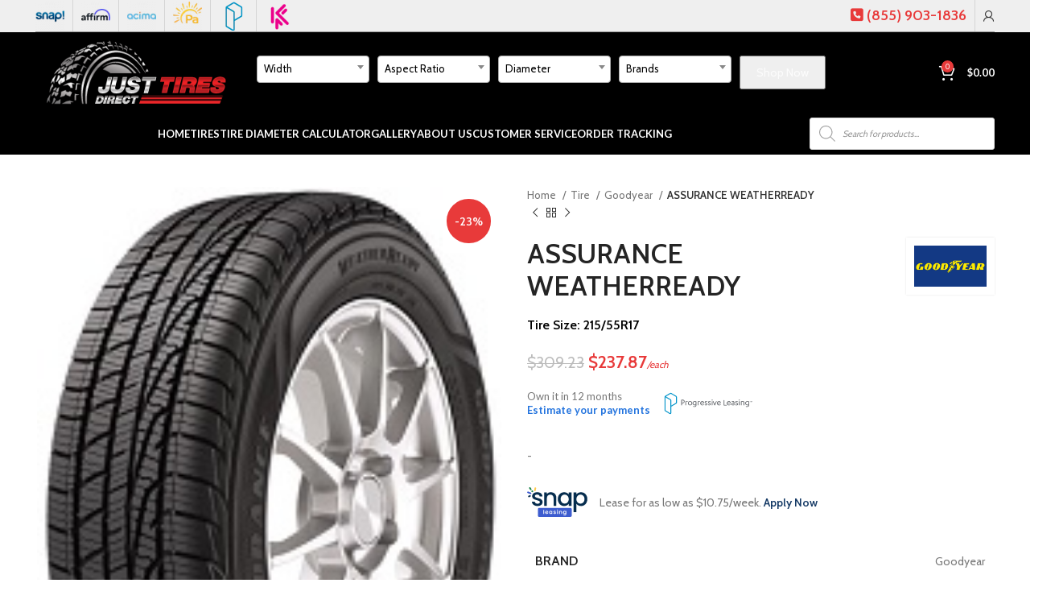

--- FILE ---
content_type: text/html; charset=UTF-8
request_url: https://justtiresdirect.com/product/assurance-weatherready-14/
body_size: 64980
content:
<!DOCTYPE html>
<html lang="en-US">
<head>
	<meta charset="UTF-8">
	<link rel="profile" href="https://gmpg.org/xfn/11">
	<link rel="pingback" href="https://justtiresdirect.com/xmlrpc.php">

			<script>window.MSInputMethodContext && document.documentMode && document.write('<script src="https://justtiresdirect.com/wp-content/themes/woodmart/js/libs/ie11CustomProperties.min.js"><\/script>');</script>
		<title>ASSURANCE WEATHERREADY &#8211; Just Tires Direct</title>
<meta name='robots' content='max-image-preview:large' />
<link rel='dns-prefetch' href='//cdn.paytomorrow.com' />
<link rel='dns-prefetch' href='//js.snapfinance.com' />
<link rel='dns-prefetch' href='//use.fontawesome.com' />
<link rel='dns-prefetch' href='//fonts.googleapis.com' />
<link rel="alternate" type="application/rss+xml" title="Just Tires Direct &raquo; Feed" href="https://justtiresdirect.com/feed/" />
<link rel="alternate" type="application/rss+xml" title="Just Tires Direct &raquo; Comments Feed" href="https://justtiresdirect.com/comments/feed/" />
<link rel="alternate" type="application/rss+xml" title="Just Tires Direct &raquo; ASSURANCE WEATHERREADY Comments Feed" href="https://justtiresdirect.com/product/assurance-weatherready-14/feed/" />
<link rel="alternate" title="oEmbed (JSON)" type="application/json+oembed" href="https://justtiresdirect.com/wp-json/oembed/1.0/embed?url=https%3A%2F%2Fjusttiresdirect.com%2Fproduct%2Fassurance-weatherready-14%2F" />
<link rel="alternate" title="oEmbed (XML)" type="text/xml+oembed" href="https://justtiresdirect.com/wp-json/oembed/1.0/embed?url=https%3A%2F%2Fjusttiresdirect.com%2Fproduct%2Fassurance-weatherready-14%2F&#038;format=xml" />
<style id='wp-img-auto-sizes-contain-inline-css' type='text/css'>
img:is([sizes=auto i],[sizes^="auto," i]){contain-intrinsic-size:3000px 1500px}
/*# sourceURL=wp-img-auto-sizes-contain-inline-css */
</style>

<link rel='stylesheet' id='wp-block-library-css' href='https://justtiresdirect.com/wp-includes/css/dist/block-library/style.min.css?ver=6.9' type='text/css' media='all' />
<style id='global-styles-inline-css' type='text/css'>
:root{--wp--preset--aspect-ratio--square: 1;--wp--preset--aspect-ratio--4-3: 4/3;--wp--preset--aspect-ratio--3-4: 3/4;--wp--preset--aspect-ratio--3-2: 3/2;--wp--preset--aspect-ratio--2-3: 2/3;--wp--preset--aspect-ratio--16-9: 16/9;--wp--preset--aspect-ratio--9-16: 9/16;--wp--preset--color--black: #000000;--wp--preset--color--cyan-bluish-gray: #abb8c3;--wp--preset--color--white: #ffffff;--wp--preset--color--pale-pink: #f78da7;--wp--preset--color--vivid-red: #cf2e2e;--wp--preset--color--luminous-vivid-orange: #ff6900;--wp--preset--color--luminous-vivid-amber: #fcb900;--wp--preset--color--light-green-cyan: #7bdcb5;--wp--preset--color--vivid-green-cyan: #00d084;--wp--preset--color--pale-cyan-blue: #8ed1fc;--wp--preset--color--vivid-cyan-blue: #0693e3;--wp--preset--color--vivid-purple: #9b51e0;--wp--preset--gradient--vivid-cyan-blue-to-vivid-purple: linear-gradient(135deg,rgb(6,147,227) 0%,rgb(155,81,224) 100%);--wp--preset--gradient--light-green-cyan-to-vivid-green-cyan: linear-gradient(135deg,rgb(122,220,180) 0%,rgb(0,208,130) 100%);--wp--preset--gradient--luminous-vivid-amber-to-luminous-vivid-orange: linear-gradient(135deg,rgb(252,185,0) 0%,rgb(255,105,0) 100%);--wp--preset--gradient--luminous-vivid-orange-to-vivid-red: linear-gradient(135deg,rgb(255,105,0) 0%,rgb(207,46,46) 100%);--wp--preset--gradient--very-light-gray-to-cyan-bluish-gray: linear-gradient(135deg,rgb(238,238,238) 0%,rgb(169,184,195) 100%);--wp--preset--gradient--cool-to-warm-spectrum: linear-gradient(135deg,rgb(74,234,220) 0%,rgb(151,120,209) 20%,rgb(207,42,186) 40%,rgb(238,44,130) 60%,rgb(251,105,98) 80%,rgb(254,248,76) 100%);--wp--preset--gradient--blush-light-purple: linear-gradient(135deg,rgb(255,206,236) 0%,rgb(152,150,240) 100%);--wp--preset--gradient--blush-bordeaux: linear-gradient(135deg,rgb(254,205,165) 0%,rgb(254,45,45) 50%,rgb(107,0,62) 100%);--wp--preset--gradient--luminous-dusk: linear-gradient(135deg,rgb(255,203,112) 0%,rgb(199,81,192) 50%,rgb(65,88,208) 100%);--wp--preset--gradient--pale-ocean: linear-gradient(135deg,rgb(255,245,203) 0%,rgb(182,227,212) 50%,rgb(51,167,181) 100%);--wp--preset--gradient--electric-grass: linear-gradient(135deg,rgb(202,248,128) 0%,rgb(113,206,126) 100%);--wp--preset--gradient--midnight: linear-gradient(135deg,rgb(2,3,129) 0%,rgb(40,116,252) 100%);--wp--preset--font-size--small: 13px;--wp--preset--font-size--medium: 20px;--wp--preset--font-size--large: 36px;--wp--preset--font-size--x-large: 42px;--wp--preset--spacing--20: 0.44rem;--wp--preset--spacing--30: 0.67rem;--wp--preset--spacing--40: 1rem;--wp--preset--spacing--50: 1.5rem;--wp--preset--spacing--60: 2.25rem;--wp--preset--spacing--70: 3.38rem;--wp--preset--spacing--80: 5.06rem;--wp--preset--shadow--natural: 6px 6px 9px rgba(0, 0, 0, 0.2);--wp--preset--shadow--deep: 12px 12px 50px rgba(0, 0, 0, 0.4);--wp--preset--shadow--sharp: 6px 6px 0px rgba(0, 0, 0, 0.2);--wp--preset--shadow--outlined: 6px 6px 0px -3px rgb(255, 255, 255), 6px 6px rgb(0, 0, 0);--wp--preset--shadow--crisp: 6px 6px 0px rgb(0, 0, 0);}:where(.is-layout-flex){gap: 0.5em;}:where(.is-layout-grid){gap: 0.5em;}body .is-layout-flex{display: flex;}.is-layout-flex{flex-wrap: wrap;align-items: center;}.is-layout-flex > :is(*, div){margin: 0;}body .is-layout-grid{display: grid;}.is-layout-grid > :is(*, div){margin: 0;}:where(.wp-block-columns.is-layout-flex){gap: 2em;}:where(.wp-block-columns.is-layout-grid){gap: 2em;}:where(.wp-block-post-template.is-layout-flex){gap: 1.25em;}:where(.wp-block-post-template.is-layout-grid){gap: 1.25em;}.has-black-color{color: var(--wp--preset--color--black) !important;}.has-cyan-bluish-gray-color{color: var(--wp--preset--color--cyan-bluish-gray) !important;}.has-white-color{color: var(--wp--preset--color--white) !important;}.has-pale-pink-color{color: var(--wp--preset--color--pale-pink) !important;}.has-vivid-red-color{color: var(--wp--preset--color--vivid-red) !important;}.has-luminous-vivid-orange-color{color: var(--wp--preset--color--luminous-vivid-orange) !important;}.has-luminous-vivid-amber-color{color: var(--wp--preset--color--luminous-vivid-amber) !important;}.has-light-green-cyan-color{color: var(--wp--preset--color--light-green-cyan) !important;}.has-vivid-green-cyan-color{color: var(--wp--preset--color--vivid-green-cyan) !important;}.has-pale-cyan-blue-color{color: var(--wp--preset--color--pale-cyan-blue) !important;}.has-vivid-cyan-blue-color{color: var(--wp--preset--color--vivid-cyan-blue) !important;}.has-vivid-purple-color{color: var(--wp--preset--color--vivid-purple) !important;}.has-black-background-color{background-color: var(--wp--preset--color--black) !important;}.has-cyan-bluish-gray-background-color{background-color: var(--wp--preset--color--cyan-bluish-gray) !important;}.has-white-background-color{background-color: var(--wp--preset--color--white) !important;}.has-pale-pink-background-color{background-color: var(--wp--preset--color--pale-pink) !important;}.has-vivid-red-background-color{background-color: var(--wp--preset--color--vivid-red) !important;}.has-luminous-vivid-orange-background-color{background-color: var(--wp--preset--color--luminous-vivid-orange) !important;}.has-luminous-vivid-amber-background-color{background-color: var(--wp--preset--color--luminous-vivid-amber) !important;}.has-light-green-cyan-background-color{background-color: var(--wp--preset--color--light-green-cyan) !important;}.has-vivid-green-cyan-background-color{background-color: var(--wp--preset--color--vivid-green-cyan) !important;}.has-pale-cyan-blue-background-color{background-color: var(--wp--preset--color--pale-cyan-blue) !important;}.has-vivid-cyan-blue-background-color{background-color: var(--wp--preset--color--vivid-cyan-blue) !important;}.has-vivid-purple-background-color{background-color: var(--wp--preset--color--vivid-purple) !important;}.has-black-border-color{border-color: var(--wp--preset--color--black) !important;}.has-cyan-bluish-gray-border-color{border-color: var(--wp--preset--color--cyan-bluish-gray) !important;}.has-white-border-color{border-color: var(--wp--preset--color--white) !important;}.has-pale-pink-border-color{border-color: var(--wp--preset--color--pale-pink) !important;}.has-vivid-red-border-color{border-color: var(--wp--preset--color--vivid-red) !important;}.has-luminous-vivid-orange-border-color{border-color: var(--wp--preset--color--luminous-vivid-orange) !important;}.has-luminous-vivid-amber-border-color{border-color: var(--wp--preset--color--luminous-vivid-amber) !important;}.has-light-green-cyan-border-color{border-color: var(--wp--preset--color--light-green-cyan) !important;}.has-vivid-green-cyan-border-color{border-color: var(--wp--preset--color--vivid-green-cyan) !important;}.has-pale-cyan-blue-border-color{border-color: var(--wp--preset--color--pale-cyan-blue) !important;}.has-vivid-cyan-blue-border-color{border-color: var(--wp--preset--color--vivid-cyan-blue) !important;}.has-vivid-purple-border-color{border-color: var(--wp--preset--color--vivid-purple) !important;}.has-vivid-cyan-blue-to-vivid-purple-gradient-background{background: var(--wp--preset--gradient--vivid-cyan-blue-to-vivid-purple) !important;}.has-light-green-cyan-to-vivid-green-cyan-gradient-background{background: var(--wp--preset--gradient--light-green-cyan-to-vivid-green-cyan) !important;}.has-luminous-vivid-amber-to-luminous-vivid-orange-gradient-background{background: var(--wp--preset--gradient--luminous-vivid-amber-to-luminous-vivid-orange) !important;}.has-luminous-vivid-orange-to-vivid-red-gradient-background{background: var(--wp--preset--gradient--luminous-vivid-orange-to-vivid-red) !important;}.has-very-light-gray-to-cyan-bluish-gray-gradient-background{background: var(--wp--preset--gradient--very-light-gray-to-cyan-bluish-gray) !important;}.has-cool-to-warm-spectrum-gradient-background{background: var(--wp--preset--gradient--cool-to-warm-spectrum) !important;}.has-blush-light-purple-gradient-background{background: var(--wp--preset--gradient--blush-light-purple) !important;}.has-blush-bordeaux-gradient-background{background: var(--wp--preset--gradient--blush-bordeaux) !important;}.has-luminous-dusk-gradient-background{background: var(--wp--preset--gradient--luminous-dusk) !important;}.has-pale-ocean-gradient-background{background: var(--wp--preset--gradient--pale-ocean) !important;}.has-electric-grass-gradient-background{background: var(--wp--preset--gradient--electric-grass) !important;}.has-midnight-gradient-background{background: var(--wp--preset--gradient--midnight) !important;}.has-small-font-size{font-size: var(--wp--preset--font-size--small) !important;}.has-medium-font-size{font-size: var(--wp--preset--font-size--medium) !important;}.has-large-font-size{font-size: var(--wp--preset--font-size--large) !important;}.has-x-large-font-size{font-size: var(--wp--preset--font-size--x-large) !important;}
/*# sourceURL=global-styles-inline-css */
</style>

<style id='classic-theme-styles-inline-css' type='text/css'>
/*! This file is auto-generated */
.wp-block-button__link{color:#fff;background-color:#32373c;border-radius:9999px;box-shadow:none;text-decoration:none;padding:calc(.667em + 2px) calc(1.333em + 2px);font-size:1.125em}.wp-block-file__button{background:#32373c;color:#fff;text-decoration:none}
/*# sourceURL=/wp-includes/css/classic-themes.min.css */
</style>
<style id='font-awesome-svg-styles-default-inline-css' type='text/css'>
.svg-inline--fa {
  display: inline-block;
  height: 1em;
  overflow: visible;
  vertical-align: -.125em;
}
/*# sourceURL=font-awesome-svg-styles-default-inline-css */
</style>
<link rel='stylesheet' id='font-awesome-svg-styles-css' href='https://justtiresdirect.com/wp-content/uploads/font-awesome/v6.2.1/css/svg-with-js.css' type='text/css' media='all' />
<style id='font-awesome-svg-styles-inline-css' type='text/css'>
   .wp-block-font-awesome-icon svg::before,
   .wp-rich-text-font-awesome-icon svg::before {content: unset;}
/*# sourceURL=font-awesome-svg-styles-inline-css */
</style>
<link rel='stylesheet' id='acima-credit-css-css' href='https://justtiresdirect.com/wp-content/plugins/acima-credit-woo-2.0/public/css/acima-credit.css?ver=6.9' type='text/css' media='all' />
<link rel='stylesheet' id='acima-credit-checkout-css-css' href='https://justtiresdirect.com/wp-content/plugins/acima-credit-woo-2.0/public/css/checkout.css?ver=6.9' type='text/css' media='all' />
<link rel='stylesheet' id='acima-credit-pre-approval-css-css' href='https://justtiresdirect.com/wp-content/plugins/acima-credit-woo-2.0/public/css/pre-approval.css?ver=6.9' type='text/css' media='all' />
<link rel='stylesheet' id='elite-calculator_calculator-style-css' href='https://justtiresdirect.com/wp-content/plugins/calculators/css/style.css?ver=6.9' type='text/css' media='all' />
<link rel='stylesheet' id='pt-mpe-css' href='//cdn.paytomorrow.com/css/pt-mpe.min.css?ver=6.9' type='text/css' media='all' />
<style id='woocommerce-inline-inline-css' type='text/css'>
.woocommerce form .form-row .required { visibility: visible; }
/*# sourceURL=woocommerce-inline-inline-css */
</style>
<link rel='stylesheet' id='wp-tireWheel-search-front-css' href='https://justtiresdirect.com/wp-content/plugins/wp-tirewheel-search/assets/css/front.css?ver=6.9' type='text/css' media='all' />
<link rel='stylesheet' id='wp-tireWheel-search-front-select2-css-css' href='https://justtiresdirect.com/wp-content/plugins/wp-tirewheel-search/assets/select2/dist/css/select2.min.css?ver=6.9' type='text/css' media='all' />
<style id='wpgb-head-inline-css' type='text/css'>
.wp-grid-builder:not(.wpgb-template),.wpgb-facet{opacity:0.01}.wpgb-facet fieldset{margin:0;padding:0;border:none;outline:none;box-shadow:none}.wpgb-facet fieldset:last-child{margin-bottom:40px;}.wpgb-facet fieldset legend.wpgb-sr-only{height:1px;width:1px}
/*# sourceURL=wpgb-head-inline-css */
</style>
<link rel='stylesheet' id='snap-finance-css' href='https://justtiresdirect.com/wp-content/plugins/snap-finance-checkout/assets/css/snap-finance-checkout.css?ver=1.0.0' type='text/css' media='all' />
<link rel='stylesheet' id='snap-marketing-front-style-css' href='https://justtiresdirect.com/wp-content/plugins/snap-marketing/assets/css/snap-marketing-front.css?ver=1769013827' type='text/css' media='' />
<link rel='stylesheet' id='brands-styles-css' href='https://justtiresdirect.com/wp-content/plugins/woocommerce/assets/css/brands.css?ver=10.3.7' type='text/css' media='all' />
<link rel='stylesheet' id='dgwt-wcas-style-css' href='https://justtiresdirect.com/wp-content/plugins/ajax-search-for-woocommerce-premium/assets/css/style.min.css?ver=1.29.0' type='text/css' media='all' />
<link rel='stylesheet' id='font-awesome-official-css' href='https://use.fontawesome.com/releases/v6.2.1/css/all.css' type='text/css' media='all' integrity="sha384-twcuYPV86B3vvpwNhWJuaLdUSLF9+ttgM2A6M870UYXrOsxKfER2MKox5cirApyA" crossorigin="anonymous" />
<link rel='stylesheet' id='wc_stripe_express_checkout_style-css' href='https://justtiresdirect.com/wp-content/plugins/woocommerce-gateway-stripe/build/express-checkout.css?ver=2bec0c7b5a831a62b06b' type='text/css' media='all' />
<link rel='stylesheet' id='popupaoc-public-style-css' href='https://justtiresdirect.com/wp-content/plugins/popup-anything-on-click/assets/css/popupaoc-public.css?ver=2.9.1' type='text/css' media='all' />
<link rel='stylesheet' id='elementor-icons-css' href='https://justtiresdirect.com/wp-content/plugins/elementor/assets/lib/eicons/css/elementor-icons.min.css?ver=5.44.0' type='text/css' media='all' />
<link rel='stylesheet' id='elementor-frontend-css' href='https://justtiresdirect.com/wp-content/plugins/elementor/assets/css/frontend.min.css?ver=3.33.2' type='text/css' media='all' />
<link rel='stylesheet' id='elementor-post-11-css' href='https://justtiresdirect.com/wp-content/uploads/elementor/css/post-11.css?ver=1766431956' type='text/css' media='all' />
<link rel='stylesheet' id='bootstrap-css' href='https://justtiresdirect.com/wp-content/themes/woodmart/css/bootstrap-light.min.css?ver=7.2.4' type='text/css' media='all' />
<link rel='stylesheet' id='woodmart-style-css' href='https://justtiresdirect.com/wp-content/themes/woodmart/css/parts/base.min.css?ver=7.2.4' type='text/css' media='all' />
<link rel='stylesheet' id='wd-widget-wd-recent-posts-css' href='https://justtiresdirect.com/wp-content/themes/woodmart/css/parts/widget-wd-recent-posts.min.css?ver=7.2.4' type='text/css' media='all' />
<link rel='stylesheet' id='wd-widget-wd-layered-nav-css' href='https://justtiresdirect.com/wp-content/themes/woodmart/css/parts/woo-widget-wd-layered-nav.min.css?ver=7.2.4' type='text/css' media='all' />
<link rel='stylesheet' id='wd-woo-mod-swatches-base-css' href='https://justtiresdirect.com/wp-content/themes/woodmart/css/parts/woo-mod-swatches-base.min.css?ver=7.2.4' type='text/css' media='all' />
<link rel='stylesheet' id='wd-woo-mod-swatches-filter-css' href='https://justtiresdirect.com/wp-content/themes/woodmart/css/parts/woo-mod-swatches-filter.min.css?ver=7.2.4' type='text/css' media='all' />
<link rel='stylesheet' id='wd-widget-product-list-css' href='https://justtiresdirect.com/wp-content/themes/woodmart/css/parts/woo-widget-product-list.min.css?ver=7.2.4' type='text/css' media='all' />
<link rel='stylesheet' id='wd-wp-gutenberg-css' href='https://justtiresdirect.com/wp-content/themes/woodmart/css/parts/wp-gutenberg.min.css?ver=7.2.4' type='text/css' media='all' />
<link rel='stylesheet' id='wd-revolution-slider-css' href='https://justtiresdirect.com/wp-content/themes/woodmart/css/parts/int-rev-slider.min.css?ver=7.2.4' type='text/css' media='all' />
<link rel='stylesheet' id='wd-woo-stripe-css' href='https://justtiresdirect.com/wp-content/themes/woodmart/css/parts/int-woo-stripe.min.css?ver=7.2.4' type='text/css' media='all' />
<link rel='stylesheet' id='wd-woo-paypal-payments-css' href='https://justtiresdirect.com/wp-content/themes/woodmart/css/parts/int-woo-paypal-payments.min.css?ver=7.2.4' type='text/css' media='all' />
<link rel='stylesheet' id='wd-elementor-base-css' href='https://justtiresdirect.com/wp-content/themes/woodmart/css/parts/int-elem-base.min.css?ver=7.2.4' type='text/css' media='all' />
<link rel='stylesheet' id='wd-woocommerce-base-css' href='https://justtiresdirect.com/wp-content/themes/woodmart/css/parts/woocommerce-base.min.css?ver=7.2.4' type='text/css' media='all' />
<link rel='stylesheet' id='wd-mod-star-rating-css' href='https://justtiresdirect.com/wp-content/themes/woodmart/css/parts/mod-star-rating.min.css?ver=7.2.4' type='text/css' media='all' />
<link rel='stylesheet' id='wd-woo-el-track-order-css' href='https://justtiresdirect.com/wp-content/themes/woodmart/css/parts/woo-el-track-order.min.css?ver=7.2.4' type='text/css' media='all' />
<link rel='stylesheet' id='wd-woo-gutenberg-css' href='https://justtiresdirect.com/wp-content/themes/woodmart/css/parts/woo-gutenberg.min.css?ver=7.2.4' type='text/css' media='all' />
<link rel='stylesheet' id='wd-woo-mod-quantity-css' href='https://justtiresdirect.com/wp-content/themes/woodmart/css/parts/woo-mod-quantity.min.css?ver=7.2.4' type='text/css' media='all' />
<link rel='stylesheet' id='wd-woo-single-prod-el-base-css' href='https://justtiresdirect.com/wp-content/themes/woodmart/css/parts/woo-single-prod-el-base.min.css?ver=7.2.4' type='text/css' media='all' />
<link rel='stylesheet' id='wd-woo-mod-stock-status-css' href='https://justtiresdirect.com/wp-content/themes/woodmart/css/parts/woo-mod-stock-status.min.css?ver=7.2.4' type='text/css' media='all' />
<link rel='stylesheet' id='wd-woo-mod-shop-attributes-css' href='https://justtiresdirect.com/wp-content/themes/woodmart/css/parts/woo-mod-shop-attributes.min.css?ver=7.2.4' type='text/css' media='all' />
<link rel='stylesheet' id='child-style-css' href='https://justtiresdirect.com/wp-content/themes/woodmart-child/style.css?ver=7.2.4' type='text/css' media='all' />
<link rel='stylesheet' id='wd-header-base-css' href='https://justtiresdirect.com/wp-content/themes/woodmart/css/parts/header-base.min.css?ver=7.2.4' type='text/css' media='all' />
<link rel='stylesheet' id='wd-mod-tools-css' href='https://justtiresdirect.com/wp-content/themes/woodmart/css/parts/mod-tools.min.css?ver=7.2.4' type='text/css' media='all' />
<link rel='stylesheet' id='wd-header-elements-base-css' href='https://justtiresdirect.com/wp-content/themes/woodmart/css/parts/header-el-base.min.css?ver=7.2.4' type='text/css' media='all' />
<link rel='stylesheet' id='wd-woo-mod-login-form-css' href='https://justtiresdirect.com/wp-content/themes/woodmart/css/parts/woo-mod-login-form.min.css?ver=7.2.4' type='text/css' media='all' />
<link rel='stylesheet' id='wd-header-my-account-css' href='https://justtiresdirect.com/wp-content/themes/woodmart/css/parts/header-el-my-account.min.css?ver=7.2.4' type='text/css' media='all' />
<link rel='stylesheet' id='wd-header-cart-side-css' href='https://justtiresdirect.com/wp-content/themes/woodmart/css/parts/header-el-cart-side.min.css?ver=7.2.4' type='text/css' media='all' />
<link rel='stylesheet' id='wd-header-cart-css' href='https://justtiresdirect.com/wp-content/themes/woodmart/css/parts/header-el-cart.min.css?ver=7.2.4' type='text/css' media='all' />
<link rel='stylesheet' id='wd-widget-shopping-cart-css' href='https://justtiresdirect.com/wp-content/themes/woodmart/css/parts/woo-widget-shopping-cart.min.css?ver=7.2.4' type='text/css' media='all' />
<link rel='stylesheet' id='wd-mod-nav-menu-label-css' href='https://justtiresdirect.com/wp-content/themes/woodmart/css/parts/mod-nav-menu-label.min.css?ver=7.2.4' type='text/css' media='all' />
<link rel='stylesheet' id='wd-page-title-css' href='https://justtiresdirect.com/wp-content/themes/woodmart/css/parts/page-title.min.css?ver=7.2.4' type='text/css' media='all' />
<link rel='stylesheet' id='wd-woo-single-prod-predefined-css' href='https://justtiresdirect.com/wp-content/themes/woodmart/css/parts/woo-single-prod-predefined.min.css?ver=7.2.4' type='text/css' media='all' />
<link rel='stylesheet' id='wd-woo-single-prod-and-quick-view-predefined-css' href='https://justtiresdirect.com/wp-content/themes/woodmart/css/parts/woo-single-prod-and-quick-view-predefined.min.css?ver=7.2.4' type='text/css' media='all' />
<link rel='stylesheet' id='wd-woo-single-prod-el-tabs-predefined-css' href='https://justtiresdirect.com/wp-content/themes/woodmart/css/parts/woo-single-prod-el-tabs-predefined.min.css?ver=7.2.4' type='text/css' media='all' />
<link rel='stylesheet' id='wd-woo-single-prod-el-gallery-css' href='https://justtiresdirect.com/wp-content/themes/woodmart/css/parts/woo-single-prod-el-gallery.min.css?ver=7.2.4' type='text/css' media='all' />
<link rel='stylesheet' id='wd-woo-single-prod-el-gallery-opt-thumb-left-css' href='https://justtiresdirect.com/wp-content/themes/woodmart/css/parts/woo-single-prod-el-gallery-opt-thumb-left.min.css?ver=7.2.4' type='text/css' media='all' />
<link rel='stylesheet' id='wd-owl-carousel-css' href='https://justtiresdirect.com/wp-content/themes/woodmart/css/parts/lib-owl-carousel.min.css?ver=7.2.4' type='text/css' media='all' />
<link rel='stylesheet' id='wd-woo-mod-product-labels-css' href='https://justtiresdirect.com/wp-content/themes/woodmart/css/parts/woo-mod-product-labels.min.css?ver=7.2.4' type='text/css' media='all' />
<link rel='stylesheet' id='wd-woo-mod-product-labels-round-css' href='https://justtiresdirect.com/wp-content/themes/woodmart/css/parts/woo-mod-product-labels-round.min.css?ver=7.2.4' type='text/css' media='all' />
<link rel='stylesheet' id='wd-photoswipe-css' href='https://justtiresdirect.com/wp-content/themes/woodmart/css/parts/lib-photoswipe.min.css?ver=7.2.4' type='text/css' media='all' />
<link rel='stylesheet' id='wd-woo-single-prod-el-navigation-css' href='https://justtiresdirect.com/wp-content/themes/woodmart/css/parts/woo-single-prod-el-navigation.min.css?ver=7.2.4' type='text/css' media='all' />
<link rel='stylesheet' id='wd-social-icons-css' href='https://justtiresdirect.com/wp-content/themes/woodmart/css/parts/el-social-icons.min.css?ver=7.2.4' type='text/css' media='all' />
<link rel='stylesheet' id='wd-tabs-css' href='https://justtiresdirect.com/wp-content/themes/woodmart/css/parts/el-tabs.min.css?ver=7.2.4' type='text/css' media='all' />
<link rel='stylesheet' id='wd-woo-single-prod-el-tabs-opt-layout-tabs-css' href='https://justtiresdirect.com/wp-content/themes/woodmart/css/parts/woo-single-prod-el-tabs-opt-layout-tabs.min.css?ver=7.2.4' type='text/css' media='all' />
<link rel='stylesheet' id='wd-accordion-css' href='https://justtiresdirect.com/wp-content/themes/woodmart/css/parts/el-accordion.min.css?ver=7.2.4' type='text/css' media='all' />
<link rel='stylesheet' id='wd-product-loop-css' href='https://justtiresdirect.com/wp-content/themes/woodmart/css/parts/woo-product-loop.min.css?ver=7.2.4' type='text/css' media='all' />
<link rel='stylesheet' id='wd-product-loop-icons-css' href='https://justtiresdirect.com/wp-content/themes/woodmart/css/parts/woo-product-loop-icons.min.css?ver=7.2.4' type='text/css' media='all' />
<link rel='stylesheet' id='wd-mfp-popup-css' href='https://justtiresdirect.com/wp-content/themes/woodmart/css/parts/lib-magnific-popup.min.css?ver=7.2.4' type='text/css' media='all' />
<link rel='stylesheet' id='wd-widget-collapse-css' href='https://justtiresdirect.com/wp-content/themes/woodmart/css/parts/opt-widget-collapse.min.css?ver=7.2.4' type='text/css' media='all' />
<link rel='stylesheet' id='wd-footer-base-css' href='https://justtiresdirect.com/wp-content/themes/woodmart/css/parts/footer-base.min.css?ver=7.2.4' type='text/css' media='all' />
<link rel='stylesheet' id='wd-scroll-top-css' href='https://justtiresdirect.com/wp-content/themes/woodmart/css/parts/opt-scrolltotop.min.css?ver=7.2.4' type='text/css' media='all' />
<link rel='stylesheet' id='wd-bottom-toolbar-css' href='https://justtiresdirect.com/wp-content/themes/woodmart/css/parts/opt-bottom-toolbar.min.css?ver=7.2.4' type='text/css' media='all' />
<link rel='stylesheet' id='xts-style-header_250037-css' href='https://justtiresdirect.com/wp-content/uploads/2023/08/xts-header_250037-1691170539.css?ver=7.2.4' type='text/css' media='all' />
<link rel='stylesheet' id='xts-style-theme_settings_default-css' href='https://justtiresdirect.com/wp-content/uploads/2026/01/xts-theme_settings_default-1767266674.css?ver=7.2.4' type='text/css' media='all' />
<link rel='stylesheet' id='xts-google-fonts-css' href='https://fonts.googleapis.com/css?family=Cabin%3A400%2C600%7CLato%3A400%2C700&#038;ver=7.2.4' type='text/css' media='all' />
<link rel='stylesheet' id='font-awesome-official-v4shim-css' href='https://use.fontawesome.com/releases/v6.2.1/css/v4-shims.css' type='text/css' media='all' integrity="sha384-RreHPODFsMyzCpG+dKnwxOSjmjkuPWWdYP8sLpBRoSd8qPNJwaxKGUdxhQOKwUc7" crossorigin="anonymous" />
<link rel='stylesheet' id='elementor-gf-roboto-css' href='https://fonts.googleapis.com/css?family=Roboto:100,100italic,200,200italic,300,300italic,400,400italic,500,500italic,600,600italic,700,700italic,800,800italic,900,900italic&#038;display=swap' type='text/css' media='all' />
<link rel='stylesheet' id='elementor-gf-robotoslab-css' href='https://fonts.googleapis.com/css?family=Roboto+Slab:100,100italic,200,200italic,300,300italic,400,400italic,500,500italic,600,600italic,700,700italic,800,800italic,900,900italic&#038;display=swap' type='text/css' media='all' />
<script type="text/javascript" id="katapult_config-js-extra">
/* <![CDATA[ */
var _katapult_config = {"environment":"https://www.katapult.com","api_key":"69b79eb4b1067e3e23e6300930b580d05a28168f"};
//# sourceURL=katapult_config-js-extra
/* ]]> */
</script>
<script type="text/javascript" src="https://justtiresdirect.com/wp-content/plugins/acima-credit-woo-2.0/public/js/acima-credit.js?ver=6.9" id="acima-credit-js-js"></script>
<script type="text/javascript" src="https://justtiresdirect.com/wp-content/plugins/acima-credit-woo-2.0/public/js/checkout.js?ver=6.9" id="acima-credit-checkout-js-js"></script>
<script type="text/javascript" src="https://justtiresdirect.com/wp-content/plugins/acima-credit-woo-2.0/public/js/pre-approval.js?ver=6.9" id="acima-credit-pre-approval-js-js"></script>
<script type="text/javascript" src="https://justtiresdirect.com/wp-includes/js/jquery/jquery.min.js?ver=3.7.1" id="jquery-core-js"></script>
<script type="text/javascript" src="https://justtiresdirect.com/wp-includes/js/jquery/jquery-migrate.min.js?ver=3.4.1" id="jquery-migrate-js"></script>
<script type="text/javascript" src="https://justtiresdirect.com/wp-content/plugins/calculators/js/script.js?ver=0.89" id="elite-calculator_calculator-script-js"></script>
<script type="text/javascript" src="//cdn.paytomorrow.com/js/pt-mpe.min.js?ver=6.9" id="PayTomorrow-js"></script>
<script type="text/javascript" id="mpe-startup-js-extra">
/* <![CDATA[ */
var mpeSettings = {"mpeOptions":{"enabled":"yes","debug":"no","api_url":"https://api.paytomorrow.com","pt_title":"PayTomorrow","mpe":"yes","debug_mpe":"no","enableMoreInfoLink_mpe":"yes","logoColor_mpe":"original","maxAmount_mpe":"5000","maxTerm_mpe":"24","minAmount_mpe":"500","mpeSelector_mpe":".pt-mpe","priceSelector_mpe":".mpe-price","storeDisplayName_mpe":"Tires Wheels Direct","publicId_mpe":"244f2f73cf2ac4064cd2c9376fbe1e10","display_micro_offer_mpe":"no","display_prime_offer_mpe":"no","max_micro_amount_mpe":"0","prime_apr_mpe":"0","pt_status_processing":"no"}};
//# sourceURL=mpe-startup-js-extra
/* ]]> */
</script>
<script type="text/javascript" src="https://justtiresdirect.com/wp-content/plugins/paytomorrow/classes/mpe/mpe-startup.js?ver=6.9" id="mpe-startup-js"></script>
<script type="text/javascript" id="affirm_as_low_as-js-extra">
/* <![CDATA[ */
var affirmOptions = {"minimum":"5000","maximum":"3000000"};
//# sourceURL=affirm_as_low_as-js-extra
/* ]]> */
</script>
<script type="text/javascript" src="https://justtiresdirect.com/wp-content/plugins/woocommerce-gateway-affirm/assets/js/affirm-as-low-as.js?ver=3.0.4" id="affirm_as_low_as-js"></script>
<script type="text/javascript" src="https://justtiresdirect.com/wp-content/plugins/woocommerce/assets/js/jquery-blockui/jquery.blockUI.min.js?ver=2.7.0-wc.10.3.7" id="wc-jquery-blockui-js" defer="defer" data-wp-strategy="defer"></script>
<script type="text/javascript" id="wc-add-to-cart-js-extra">
/* <![CDATA[ */
var wc_add_to_cart_params = {"ajax_url":"/wp-admin/admin-ajax.php","wc_ajax_url":"/?wc-ajax=%%endpoint%%","i18n_view_cart":"View cart","cart_url":"https://justtiresdirect.com/cart/","is_cart":"","cart_redirect_after_add":"no"};
//# sourceURL=wc-add-to-cart-js-extra
/* ]]> */
</script>
<script type="text/javascript" src="https://justtiresdirect.com/wp-content/plugins/woocommerce/assets/js/frontend/add-to-cart.min.js?ver=10.3.7" id="wc-add-to-cart-js" defer="defer" data-wp-strategy="defer"></script>
<script type="text/javascript" src="https://justtiresdirect.com/wp-content/plugins/woocommerce/assets/js/zoom/jquery.zoom.min.js?ver=1.7.21-wc.10.3.7" id="wc-zoom-js" defer="defer" data-wp-strategy="defer"></script>
<script type="text/javascript" id="wc-single-product-js-extra">
/* <![CDATA[ */
var wc_single_product_params = {"i18n_required_rating_text":"Please select a rating","i18n_rating_options":["1 of 5 stars","2 of 5 stars","3 of 5 stars","4 of 5 stars","5 of 5 stars"],"i18n_product_gallery_trigger_text":"View full-screen image gallery","review_rating_required":"yes","flexslider":{"rtl":false,"animation":"slide","smoothHeight":true,"directionNav":false,"controlNav":"thumbnails","slideshow":false,"animationSpeed":500,"animationLoop":false,"allowOneSlide":false},"zoom_enabled":"","zoom_options":[],"photoswipe_enabled":"","photoswipe_options":{"shareEl":false,"closeOnScroll":false,"history":false,"hideAnimationDuration":0,"showAnimationDuration":0},"flexslider_enabled":""};
//# sourceURL=wc-single-product-js-extra
/* ]]> */
</script>
<script type="text/javascript" src="https://justtiresdirect.com/wp-content/plugins/woocommerce/assets/js/frontend/single-product.min.js?ver=10.3.7" id="wc-single-product-js" defer="defer" data-wp-strategy="defer"></script>
<script type="text/javascript" src="https://justtiresdirect.com/wp-content/plugins/woocommerce/assets/js/js-cookie/js.cookie.min.js?ver=2.1.4-wc.10.3.7" id="wc-js-cookie-js" defer="defer" data-wp-strategy="defer"></script>
<script type="text/javascript" id="woocommerce-js-extra">
/* <![CDATA[ */
var woocommerce_params = {"ajax_url":"/wp-admin/admin-ajax.php","wc_ajax_url":"/?wc-ajax=%%endpoint%%","i18n_password_show":"Show password","i18n_password_hide":"Hide password"};
//# sourceURL=woocommerce-js-extra
/* ]]> */
</script>
<script type="text/javascript" src="https://justtiresdirect.com/wp-content/plugins/woocommerce/assets/js/frontend/woocommerce.min.js?ver=10.3.7" id="woocommerce-js" defer="defer" data-wp-strategy="defer"></script>
<script type="text/javascript" src="https://justtiresdirect.com/wp-content/themes/woodmart/js/libs/device.min.js?ver=7.2.4" id="wd-device-library-js"></script>
<script type="text/javascript" id="wcap_mailchimp_capture-js-extra">
/* <![CDATA[ */
var wcap_mailchimp_setting = {"wcap_popup_setting":"","wcap_form_classes":"","wcap_ajax_url":"https://justtiresdirect.com/wp-admin/admin-ajax.php","wc_ajax_url":"/?wc-ajax=%%endpoint%%","wcap_url_capture":""};
//# sourceURL=wcap_mailchimp_capture-js-extra
/* ]]> */
</script>
<script type="text/javascript" src="https://justtiresdirect.com/wp-content/plugins/woocommerce-abandon-cart-pro/assets/js/frontend/wcap_mailchimp_capture.min.js?ver=9.7.1_1769013827" id="wcap_mailchimp_capture-js"></script>
<link rel="https://api.w.org/" href="https://justtiresdirect.com/wp-json/" /><link rel="alternate" title="JSON" type="application/json" href="https://justtiresdirect.com/wp-json/wp/v2/product/339267" /><link rel="EditURI" type="application/rsd+xml" title="RSD" href="https://justtiresdirect.com/xmlrpc.php?rsd" />
<meta name="generator" content="WordPress 6.9" />
<meta name="generator" content="WooCommerce 10.3.7" />
<link rel="canonical" href="https://justtiresdirect.com/product/assurance-weatherready-14/" />
<link rel='shortlink' href='https://justtiresdirect.com/?p=339267' />
<script type="text/javascript">
var acima_credit_settings = {
    merchant_id: "ecom-merchant-d107f368-a29b-4870-ae41-67bad8ade2ed"
};
</script>		<script>
			if ('undefined' === typeof _affirm_config) {
				var _affirm_config = {
					public_api_key: "E9VVA3CNZC5NOS0P",
					script: "https://www.affirm.com/js/v2/affirm.js",
					locale: "en_US",
					country_code: "USA",

				};
				(function(l, g, m, e, a, f, b) {
					var d, c = l[m] || {},
						h = document.createElement(f),
						n = document.getElementsByTagName(f)[0],
						k = function(a, b, c) {
							return function() {
								a[b]._.push([c, arguments])
							}
						};
					c[e] = k(c, e, "set");
					d = c[e];
					c[a] = {};
					c[a]._ = [];
					d._ = [];
					c[a][b] = k(c, a, b);
					a = 0;
					for (
						b = "set add save post open " +
							"empty reset on off trigger ready setProduct"
							.split(" ");
						a < b.length; a++
					) d[b[a]] = k(c, e, b[a]);
					a = 0;
					for (b = ["get", "token", "url", "items"]; a < b.length; a++)
						d[b[a]] = function() {};
					h.async = !0;
					h.src = g[f];
					n.parentNode.insertBefore(h, n);
					delete g[f];
					d(g);
					l[m] = c
				})(
					window,
					_affirm_config,
					"affirm",
					"checkout",
					"ui",
					"script",
					"ready"
				);
			}
		</script>
		<noscript><style>.wp-grid-builder .wpgb-card.wpgb-card-hidden .wpgb-card-wrapper{opacity:1!important;visibility:visible!important;transform:none!important}.wpgb-facet {opacity:1!important;pointer-events:auto!important}.wpgb-facet *:not(.wpgb-pagination-facet){display:none}</style></noscript><!-- Analytics by WP Statistics - https://wp-statistics.com -->
		<style>
			.dgwt-wcas-ico-magnifier,.dgwt-wcas-ico-magnifier-handler{max-width:20px}.dgwt-wcas-search-wrapp{max-width:600px}.dgwt-wcas-search-icon{color:#fff}.dgwt-wcas-search-icon path{fill:#fff}		</style>
							<meta name="viewport" content="width=device-width, initial-scale=1.0, maximum-scale=1.0, user-scalable=no">
										<noscript><style>.woocommerce-product-gallery{ opacity: 1 !important; }</style></noscript>
	<meta name="generator" content="Elementor 3.33.2; features: additional_custom_breakpoints; settings: css_print_method-external, google_font-enabled, font_display-swap">
			<style>
				.e-con.e-parent:nth-of-type(n+4):not(.e-lazyloaded):not(.e-no-lazyload),
				.e-con.e-parent:nth-of-type(n+4):not(.e-lazyloaded):not(.e-no-lazyload) * {
					background-image: none !important;
				}
				@media screen and (max-height: 1024px) {
					.e-con.e-parent:nth-of-type(n+3):not(.e-lazyloaded):not(.e-no-lazyload),
					.e-con.e-parent:nth-of-type(n+3):not(.e-lazyloaded):not(.e-no-lazyload) * {
						background-image: none !important;
					}
				}
				@media screen and (max-height: 640px) {
					.e-con.e-parent:nth-of-type(n+2):not(.e-lazyloaded):not(.e-no-lazyload),
					.e-con.e-parent:nth-of-type(n+2):not(.e-lazyloaded):not(.e-no-lazyload) * {
						background-image: none !important;
					}
				}
			</style>
			<meta name="generator" content="Powered by Slider Revolution 6.6.7 - responsive, Mobile-Friendly Slider Plugin for WordPress with comfortable drag and drop interface." />
<link rel="icon" href="https://justtiresdirect.com/wp-content/uploads/2023/02/100x100-favicon-1-64x64.png" sizes="32x32" />
<link rel="icon" href="https://justtiresdirect.com/wp-content/uploads/2023/02/100x100-favicon-1.png" sizes="192x192" />
<link rel="apple-touch-icon" href="https://justtiresdirect.com/wp-content/uploads/2023/02/100x100-favicon-1.png" />
<meta name="msapplication-TileImage" content="https://justtiresdirect.com/wp-content/uploads/2023/02/100x100-favicon-1.png" />
<script>function setREVStartSize(e){
			//window.requestAnimationFrame(function() {
				window.RSIW = window.RSIW===undefined ? window.innerWidth : window.RSIW;
				window.RSIH = window.RSIH===undefined ? window.innerHeight : window.RSIH;
				try {
					var pw = document.getElementById(e.c).parentNode.offsetWidth,
						newh;
					pw = pw===0 || isNaN(pw) || (e.l=="fullwidth" || e.layout=="fullwidth") ? window.RSIW : pw;
					e.tabw = e.tabw===undefined ? 0 : parseInt(e.tabw);
					e.thumbw = e.thumbw===undefined ? 0 : parseInt(e.thumbw);
					e.tabh = e.tabh===undefined ? 0 : parseInt(e.tabh);
					e.thumbh = e.thumbh===undefined ? 0 : parseInt(e.thumbh);
					e.tabhide = e.tabhide===undefined ? 0 : parseInt(e.tabhide);
					e.thumbhide = e.thumbhide===undefined ? 0 : parseInt(e.thumbhide);
					e.mh = e.mh===undefined || e.mh=="" || e.mh==="auto" ? 0 : parseInt(e.mh,0);
					if(e.layout==="fullscreen" || e.l==="fullscreen")
						newh = Math.max(e.mh,window.RSIH);
					else{
						e.gw = Array.isArray(e.gw) ? e.gw : [e.gw];
						for (var i in e.rl) if (e.gw[i]===undefined || e.gw[i]===0) e.gw[i] = e.gw[i-1];
						e.gh = e.el===undefined || e.el==="" || (Array.isArray(e.el) && e.el.length==0)? e.gh : e.el;
						e.gh = Array.isArray(e.gh) ? e.gh : [e.gh];
						for (var i in e.rl) if (e.gh[i]===undefined || e.gh[i]===0) e.gh[i] = e.gh[i-1];
											
						var nl = new Array(e.rl.length),
							ix = 0,
							sl;
						e.tabw = e.tabhide>=pw ? 0 : e.tabw;
						e.thumbw = e.thumbhide>=pw ? 0 : e.thumbw;
						e.tabh = e.tabhide>=pw ? 0 : e.tabh;
						e.thumbh = e.thumbhide>=pw ? 0 : e.thumbh;
						for (var i in e.rl) nl[i] = e.rl[i]<window.RSIW ? 0 : e.rl[i];
						sl = nl[0];
						for (var i in nl) if (sl>nl[i] && nl[i]>0) { sl = nl[i]; ix=i;}
						var m = pw>(e.gw[ix]+e.tabw+e.thumbw) ? 1 : (pw-(e.tabw+e.thumbw)) / (e.gw[ix]);
						newh =  (e.gh[ix] * m) + (e.tabh + e.thumbh);
					}
					var el = document.getElementById(e.c);
					if (el!==null && el) el.style.height = newh+"px";
					el = document.getElementById(e.c+"_wrapper");
					if (el!==null && el) {
						el.style.height = newh+"px";
						el.style.display = "block";
					}
				} catch(e){
					console.log("Failure at Presize of Slider:" + e)
				}
			//});
		  };</script>
		<style type="text/css" id="wp-custom-css">
			.wpw-field-wrap {
float: left;
min-width: 18%;
	padding: 5px;
}

.select2-container {
width: 100% !important;}


.whb-col-center .wpw-container.wpw-results-container.row {
display:none !important;
}


#wpw_btn_submit_tire {
	margin-top:0px !important;
	padding: 8px 19px !important;
}


		</style>
		<style>
		
		</style><link rel='stylesheet' id='wc-stripe-blocks-checkout-style-css' href='https://justtiresdirect.com/wp-content/plugins/woocommerce-gateway-stripe/build/upe-blocks.css?ver=7a015a6f0fabd17529b6' type='text/css' media='all' />
<link rel='stylesheet' id='wc-blocks-style-css' href='https://justtiresdirect.com/wp-content/plugins/woocommerce/assets/client/blocks/wc-blocks.css?ver=wc-10.3.7' type='text/css' media='all' />
<link rel='stylesheet' id='wc-stripe-upe-classic-css' href='https://justtiresdirect.com/wp-content/plugins/woocommerce-gateway-stripe/build/upe-classic.css?ver=10.1.0' type='text/css' media='all' />
<link rel='stylesheet' id='stripelink_styles-css' href='https://justtiresdirect.com/wp-content/plugins/woocommerce-gateway-stripe/assets/css/stripe-link.css?ver=10.1.0' type='text/css' media='all' />
<link rel='stylesheet' id='rs-plugin-settings-css' href='https://justtiresdirect.com/wp-content/plugins/revslider/public/assets/css/rs6.css?ver=6.6.7' type='text/css' media='all' />
<style id='rs-plugin-settings-inline-css' type='text/css'>
#rs-demo-id {}
/*# sourceURL=rs-plugin-settings-inline-css */
</style>
</head>

<body class="wp-singular product-template-default single single-product postid-339267 wp-theme-woodmart wp-child-theme-woodmart-child theme-woodmart woocommerce woocommerce-page woocommerce-no-js wrapper-full-width  woodmart-product-design-default categories-accordion-on woodmart-archive-shop woodmart-ajax-shop-on offcanvas-sidebar-mobile offcanvas-sidebar-tablet sticky-toolbar-on elementor-default elementor-kit-11">
			<script type="text/javascript" id="wd-flicker-fix">// Flicker fix.</script>	
	
	<div class="website-wrapper">
									<header class="whb-header whb-header_250037 whb-sticky-shadow whb-scroll-stick whb-sticky-real whb-hide-on-scroll">
					<div class="whb-main-header">
	
<div class="whb-row whb-top-bar whb-not-sticky-row whb-with-bg whb-border-fullwidth whb-color-dark whb-flex-flex-middle">
	<div class="container">
		<div class="whb-flex-row whb-top-bar-inner">
			<div class="whb-column whb-col-left whb-visible-lg">
	
<div class="wd-header-text set-cont-mb-s reset-last-child  wd-inline"><a href="https://justtiresdirect.com/snap-financing-details/"><img src="https://justtiresdirect.com/wp-content/uploads/2022/12/48x48-icons-4-36x36.png.webp" /></a></div>
<div class="wd-header-divider wd-full-height "></div>
<div class="wd-header-text set-cont-mb-s reset-last-child  wd-inline"><a href="https://justtiresdirect.com/how-to-pay-affirm/"><img src="https://justtiresdirect.com/wp-content/uploads/2022/12/48x48-icons-1-36x36.png.webp" /></a></div>
<div class="wd-header-divider wd-full-height "></div>
<div class="wd-header-text set-cont-mb-s reset-last-child  wd-inline"><a href="https://justtiresdirect.com/acima/"><img src="https://justtiresdirect.com/wp-content/uploads/2022/12/48x48-icons-2-36x36.png.webp" /></a></div>
<div class="wd-header-divider wd-full-height "></div>
<div class="wd-header-text set-cont-mb-s reset-last-child  wd-inline"><a href="https://justtiresdirect.com/paytommorrow/"><img src="https://justtiresdirect.com/wp-content/uploads/2022/12/48x48-icons-3-1-36x36.png.webp" /></a></div>
<div class="wd-header-divider wd-full-height "></div>
<div class="wd-header-text set-cont-mb-s reset-last-child  wd-inline"><a href="https://justtiresdirect.com/lease-progressive/"><img src="https://justtiresdirect.com/wp-content/uploads/2022/12/Untitled-2-5.png.webp" /></a></div>
<div class="wd-header-divider wd-full-height "></div>
<div class="wd-header-text set-cont-mb-s reset-last-child  wd-inline"><a href="https://justtiresdirect.com/katapult/"><img src="https://justtiresdirect.com/wp-content/uploads/2023/02/100x100.png" width="36px" /></a></div>
</div>
<div class="whb-column whb-col-center whb-visible-lg whb-empty-column">
	</div>
<div class="whb-column whb-col-right whb-visible-lg">
	
<div class="wd-header-text set-cont-mb-s reset-last-child  wd-inline"><a style="font-size: 18px; color: #e83a3a;" href="tel:(855) 903-1836"><i class="fas fa-phone-square"></i><span style="color: #e83a3a;"><b> (855) 903-1836</b></span></a></div>
<div class="wd-header-divider wd-full-height "></div><div class="wd-header-my-account wd-tools-element wd-event-hover wd-design-6 wd-account-style-icon whb-vlo1r5cuodthfcx6w4uc">
			<a href="https://justtiresdirect.com/my-account/" title="My account">
			
				<span class="wd-tools-icon">
									</span>
				<span class="wd-tools-text">
				Login / Register			</span>

					</a>

			</div>
</div>
<div class="whb-column whb-col-mobile whb-hidden-lg">
	
<div class="wd-header-text set-cont-mb-s reset-last-child "><p style="text-align: center;"><a style="font-size: 18px; color: #ea2828;" href="tel:(855) 903-1836"><i class="fas fa-phone-square"></i><span style="color: #ea2828;"><b> (855) 903-1836</b></span></a></p></div>
</div>
		</div>
	</div>
</div>

<div class="whb-row whb-general-header whb-sticky-row whb-with-bg whb-without-border whb-color-light whb-flex-flex-middle">
	<div class="container">
		<div class="whb-flex-row whb-general-header-inner">
			<div class="whb-column whb-col-left whb-visible-lg">
	<div class="site-logo">
	<a href="https://justtiresdirect.com/" class="wd-logo wd-main-logo" rel="home">
		<img width="300" height="100" src="https://justtiresdirect.com/wp-content/uploads/2023/02/300x100-Just-Tires-Direct-Logo.png" class="attachment-full size-full" alt="" style="max-width:250px;" decoding="async" srcset="https://justtiresdirect.com/wp-content/uploads/2023/02/300x100-Just-Tires-Direct-Logo.png 300w, https://justtiresdirect.com/wp-content/uploads/2023/02/300x100-Just-Tires-Direct-Logo-150x50.png 150w, https://justtiresdirect.com/wp-content/uploads/2023/02/300x100-Just-Tires-Direct-Logo-64x21.png 64w" sizes="(max-width: 300px) 100vw, 300px" />	</a>
	</div>
</div>
<div class="whb-column whb-col-center whb-visible-lg">
	
<div class="wd-header-text set-cont-mb-s reset-last-child ">


<div class="wpw-wrap">

	<div class="wpw-container row">

		<div class="wpw-col col-md-12">

			<form class="wpw-filter-form">
				<div class="wpw-field-wrap">
					<label for="" class="wpw-label">
						Width					</label>

					<div class="wpw-field wpw-field-make">
						<select id="wpw-search-tire-width" class="wpw-select" name="wpw_tire_width">
							<option></option>
									<option value="115">

										115
									</option> 
									<option value="125">

										125
									</option> 
									<option value="135">

										135
									</option> 
									<option value="145">

										145
									</option> 
									<option value="155">

										155
									</option> 
									<option value="165">

										165
									</option> 
									<option value="170">

										170
									</option> 
									<option value="175">

										175
									</option> 
									<option value="185">

										185
									</option> 
									<option value="190">

										190
									</option> 
									<option value="195">

										195
									</option> 
									<option value="200">

										200
									</option> 
									<option value="205">

										205
									</option> 
									<option value="215">

										215
									</option> 
									<option value="220">

										220
									</option> 
									<option value="225">

										225
									</option> 
									<option value="235">

										235
									</option> 
									<option value="245">

										245
									</option> 
									<option value="255">

										255
									</option> 
									<option value="265">

										265
									</option> 
									<option value="275">

										275
									</option> 
									<option value="285">

										285
									</option> 
									<option value="295">

										295
									</option> 
									<option value="305">

										305
									</option> 
									<option value="315">

										315
									</option> 
									<option value="325">

										325
									</option> 
									<option value="335">

										335
									</option> 
									<option value="345">

										345
									</option> 
									<option value="355">

										355
									</option> 
									<option value="365">

										365
									</option> 						</select>
					</div>
				</div>

				<div class="wpw-field-wrap">
						<label for="" class="wpw-label">
							Aspect Ratio						</label>

						<div class="wpw-field wpw-field-year">
							<select name="wpw_ratio" id="wpw-search-aspect-ratio" class="wpw-select">
								<option></option>
										<option value="25">

											25
										</option> 
										<option value="30">

											30
										</option> 
										<option value="35">

											35
										</option> 
										<option value="40">

											40
										</option> 
										<option value="45">

											45
										</option> 
										<option value="48">

											48
										</option> 
										<option value="50">

											50
										</option> 
										<option value="54">

											54
										</option> 
										<option value="55">

											55
										</option> 
										<option value="60">

											60
										</option> 
										<option value="65">

											65
										</option> 
										<option value="680">

											680
										</option> 
										<option value="70">

											70
										</option> 
										<option value="705">

											705
										</option> 
										<option value="75">

											75
										</option> 
										<option value="78">

											78
										</option> 
										<option value="80">

											80
										</option> 
										<option value="82">

											82
										</option> 
										<option value="85">

											85
										</option> 
										<option value="90">

											90
										</option> 
										<option value="95">

											95
										</option> 							</select>
						</div>
				</div>
				
				<div class="wpw-field-wrap">
						<label for="" class="wpw-label">
							Rim Diameter						</label>

						<div class="wpw-field wpw-field-year">
							<select name="wpw_rim_diameter" id="wpw-search-rim-diameter" class="wpw-select">
								<option></option>
										<option value="10">

											10
										</option> 
										<option value="12">

											12
										</option> 
										<option value="13">

											13
										</option> 
										<option value="14">

											14
										</option> 
										<option value="14.5">

											14.5
										</option> 
										<option value="15">

											15
										</option> 
										<option value="16">

											16
										</option> 
										<option value="16.5">

											16.5
										</option> 
										<option value="17">

											17
										</option> 
										<option value="17.5">

											17.5
										</option> 
										<option value="18">

											18
										</option> 
										<option value="19">

											19
										</option> 
										<option value="19.5">

											19.5
										</option> 
										<option value="20">

											20
										</option> 
										<option value="21">

											21
										</option> 
										<option value="22">

											22
										</option> 
										<option value="23">

											23
										</option> 
										<option value="24">

											24
										</option> 
										<option value="26">

											26
										</option> 							</select>
						</div>
				</div>

				<div class="wpw-field-wrap">
					<label for="" class="wpw-label">
						Brands					</label>

					<div class="wpw-field wpw-field-year">
						<select name="wpw_tire_brands" id="wpw_tire_brands" class="wpw-select">
							<option></option>
									<option value="achilles">

										Achilles
									</option> 
									<option value="americus">

										Americus
									</option> 
									<option value="atlas">

										Atlas
									</option> 
									<option value="atturo">

										Atturo
									</option> 
									<option value="bfgoodrich">

										BFGoodrich
									</option> 
									<option value="bk">

										BK
									</option> 
									<option value="bridgestone">

										Bridgestone
									</option> 
									<option value="continental">

										Continental
									</option> 
									<option value="cooper">

										Cooper
									</option> 
									<option value="delinte">

										Delinte
									</option> 
									<option value="dick-cepek-tires">

										Dick Cepek Tires
									</option> 
									<option value="dunlop">

										Dunlop
									</option> 
									<option value="efx">

										EFX
									</option> 
									<option value="falken">

										Falken
									</option> 
									<option value="federal-tire">

										Federal
									</option> 
									<option value="firestone-tire">

										Firestone
									</option> 
									<option value="fuel">

										Fuel
									</option> 
									<option value="fury">

										Fury
									</option> 
									<option value="fuzion">

										Fuzion
									</option> 
									<option value="general">

										General
									</option> 
									<option value="goodyear-tire">

										Goodyear
									</option> 
									<option value="hankook">

										Hankook
									</option> 
									<option value="hoosier">

										Hoosier
									</option> 
									<option value="kumho-tire">

										Kumho
									</option> 
									<option value="lexani">

										Lexani
									</option> 
									<option value="lionhart">

										Lionhart
									</option> 
									<option value="michelin">

										Michelin
									</option> 
									<option value="mickey-thompson-tire-2">

										Mickey Thompson
									</option> 
									<option value="milestar">

										Milestar
									</option> 
									<option value="milestar-tires">

										Milestar
									</option> 
									<option value="nankang">

										Nankang
									</option> 
									<option value="nexen">

										Nexen
									</option> 
									<option value="nitto">

										Nitto
									</option> 
									<option value="nu">

										NU
									</option> 
									<option value="ohtsu">

										Ohtsu
									</option> 
									<option value="pirelli">

										Pirelli
									</option> 
									<option value="rbp">

										RBP
									</option> 
									<option value="riken">

										RIKEN
									</option> 
									<option value="tensor">

										Tensor
									</option> 
									<option value="toyo-tire">

										Toyo
									</option> 
									<option value="tuff-tires">

										TUFF Tires
									</option> 
									<option value="uniroyal">

										Uniroyal
									</option> 
									<option value="vredestein">

										Vredestein
									</option> 
									<option value="yokohama">

										Yokohama
									</option> 						</select>
					</div>
				</div>

				<div class="wpw-field-wrap">
					<input type="button" id="wpw_btn_submit_tire" style=" margin-top: 21px; " value="Shop Now">
				</div>
			</form>
				<div id="loading" class= "loader" style=" visibility: hidden; ">
            </div>
		</div>

		<div class="wpw-container wpw-results-container row">

			<div class="wpw-col col-md-12">
				<style type="text/css">
					ul.products li.product{
						visibility: visible!important;
					}
				</style>
				<!-- begin site-content -->
				<div id="content" class="site-content " role="main">
					<!-- begin grid-container -->
					<div class="grid-container content-page-wrapper">

						<!-- begin grid-x -->
						<div class="grid-x grid-margin-x main-shop-container">
							<!-- begin cell -->

							<div class="small-12 large-12 cell " id="content-section" >

								<ul id="wpw-search-results" class="products columns-5 category-grid-layout-1 product-grid-layout-1 ">
								</ul>
							</div>
						</div>
					</div>
				</div>

				

			</div>

		</div>

	</div>

</div></div>
</div>
<div class="whb-column whb-col-right whb-visible-lg">
	
<div class="wd-header-cart wd-tools-element wd-design-2 cart-widget-opener whb-nedhm962r512y1xz9j06">
	<a href="https://justtiresdirect.com/cart/" title="Shopping cart">
		
			<span class="wd-tools-icon">
															<span class="wd-cart-number wd-tools-count">0 <span>items</span></span>
									</span>
			<span class="wd-tools-text">
				
										<span class="wd-cart-subtotal"><span class="woocommerce-Price-amount amount"><bdi><span class="woocommerce-Price-currencySymbol">&#36;</span>0.00</bdi></span></span>
					</span>

			</a>
	</div>
</div>
<div class="whb-column whb-mobile-left whb-hidden-lg">
	<div class="wd-tools-element wd-header-mobile-nav wd-style-icon wd-design-1 whb-misg9phlf1tscezaoeyp">
	<a href="#" rel="nofollow" aria-label="Open mobile menu">
		
		<span class="wd-tools-icon">
					</span>

		<span class="wd-tools-text">Menu</span>

			</a>
</div><!--END wd-header-mobile-nav--></div>
<div class="whb-column whb-mobile-center whb-hidden-lg">
	<div class="site-logo">
	<a href="https://justtiresdirect.com/" class="wd-logo wd-main-logo" rel="home">
		<img width="300" height="100" src="https://justtiresdirect.com/wp-content/uploads/2023/02/300x100-Just-Tires-Direct-Logo.png" class="attachment-full size-full" alt="" style="max-width:240px;" decoding="async" srcset="https://justtiresdirect.com/wp-content/uploads/2023/02/300x100-Just-Tires-Direct-Logo.png 300w, https://justtiresdirect.com/wp-content/uploads/2023/02/300x100-Just-Tires-Direct-Logo-150x50.png 150w, https://justtiresdirect.com/wp-content/uploads/2023/02/300x100-Just-Tires-Direct-Logo-64x21.png 64w" sizes="(max-width: 300px) 100vw, 300px" />	</a>
	</div>
</div>
<div class="whb-column whb-mobile-right whb-hidden-lg">
	
<div class="wd-header-text set-cont-mb-s reset-last-child "><p style="text-align: right;"><div  class="dgwt-wcas-search-wrapp dgwt-wcas-is-detail-box dgwt-wcas-no-submit woocommerce dgwt-wcas-style-solaris js-dgwt-wcas-layout-icon-flexible dgwt-wcas-layout-icon-flexible js-dgwt-wcas-mobile-overlay-enabled">
							<svg class="dgwt-wcas-loader-circular dgwt-wcas-icon-preloader" viewBox="25 25 50 50">
					<circle class="dgwt-wcas-loader-circular-path" cx="50" cy="50" r="20" fill="none"
						 stroke-miterlimit="10"/>
				</svg>
						<a href="#"  class="dgwt-wcas-search-icon js-dgwt-wcas-search-icon-handler">				<svg class="dgwt-wcas-ico-magnifier-handler" xmlns="http://www.w3.org/2000/svg"
					 xmlns:xlink="http://www.w3.org/1999/xlink" x="0px" y="0px"
					 viewBox="0 0 51.539 51.361" xml:space="preserve">
		             <path 						 d="M51.539,49.356L37.247,35.065c3.273-3.74,5.272-8.623,5.272-13.983c0-11.742-9.518-21.26-21.26-21.26 S0,9.339,0,21.082s9.518,21.26,21.26,21.26c5.361,0,10.244-1.999,13.983-5.272l14.292,14.292L51.539,49.356z M2.835,21.082 c0-10.176,8.249-18.425,18.425-18.425s18.425,8.249,18.425,18.425S31.436,39.507,21.26,39.507S2.835,31.258,2.835,21.082z"/>
				</svg>
				</a>
		<div class="dgwt-wcas-search-icon-arrow"></div>
		<form class="dgwt-wcas-search-form" role="search" action="https://justtiresdirect.com/" method="get">
		<div class="dgwt-wcas-sf-wrapp">
							<svg class="dgwt-wcas-ico-magnifier" xmlns="http://www.w3.org/2000/svg"
					 xmlns:xlink="http://www.w3.org/1999/xlink" x="0px" y="0px"
					 viewBox="0 0 51.539 51.361" xml:space="preserve">
		             <path 						 d="M51.539,49.356L37.247,35.065c3.273-3.74,5.272-8.623,5.272-13.983c0-11.742-9.518-21.26-21.26-21.26 S0,9.339,0,21.082s9.518,21.26,21.26,21.26c5.361,0,10.244-1.999,13.983-5.272l14.292,14.292L51.539,49.356z M2.835,21.082 c0-10.176,8.249-18.425,18.425-18.425s18.425,8.249,18.425,18.425S31.436,39.507,21.26,39.507S2.835,31.258,2.835,21.082z"/>
				</svg>
							<label class="screen-reader-text"
				   for="dgwt-wcas-search-input-1">Products search</label>

			<input id="dgwt-wcas-search-input-1"
				   type="search"
				   class="dgwt-wcas-search-input"
				   name="s"
				   value=""
				   placeholder="Search for products..."
				   autocomplete="off"
							/>
			<div class="dgwt-wcas-preloader"></div>

			<div class="dgwt-wcas-voice-search"></div>

			
			<input type="hidden" name="post_type" value="product"/>
			<input type="hidden" name="dgwt_wcas" value="1"/>

			
					</div>
	</form>
</div>
</p></div>
</div>
		</div>
	</div>
</div>

<div class="whb-row whb-header-bottom whb-not-sticky-row whb-with-bg whb-without-border whb-color-dark whb-flex-flex-middle whb-hidden-mobile">
	<div class="container">
		<div class="whb-flex-row whb-header-bottom-inner">
			<div class="whb-column whb-col-left whb-visible-lg whb-empty-column">
	</div>
<div class="whb-column whb-col-center whb-visible-lg">
	<div class="wd-header-nav wd-header-main-nav text-center wd-design-1" role="navigation" aria-label="Main navigation">
	<ul id="menu-main-navigation" class="menu wd-nav wd-nav-main wd-style-separated wd-gap-s"><li id="menu-item-13495" class="menu-item menu-item-type-custom menu-item-object-custom menu-item-home menu-item-13495 item-level-0 menu-simple-dropdown wd-event-hover" ><a href="https://justtiresdirect.com/" class="woodmart-nav-link"><span class="nav-link-text">Home</span></a></li>
<li id="menu-item-353320" class="menu-item menu-item-type-custom menu-item-object-custom menu-item-353320 item-level-0 menu-mega-dropdown wd-event-hover menu-item-has-children" style="--wd-dropdown-width: 600px;"><a href="#" class="woodmart-nav-link"><span class="nav-link-text">Tires</span></a>
<div class="wd-dropdown-menu wd-dropdown wd-design-sized color-scheme-dark">

<div class="container">
<style></style>		<div data-elementor-type="wp-post" data-elementor-id="353317" class="elementor elementor-353317">
						<section class="elementor-section elementor-top-section elementor-element elementor-element-2887c16 elementor-section-boxed elementor-section-height-default elementor-section-height-default wd-section-disabled" data-id="2887c16" data-element_type="section">
						<div class="elementor-container elementor-column-gap-default">
					<div class="elementor-column elementor-col-33 elementor-top-column elementor-element elementor-element-a65e368" data-id="a65e368" data-element_type="column">
			<div class="elementor-widget-wrap elementor-element-populated">
						<div class="elementor-element elementor-element-98cd58c elementor-widget elementor-widget-wd_extra_menu_list" data-id="98cd58c" data-element_type="widget" data-widget_type="wd_extra_menu_list.default">
				<div class="elementor-widget-container">
								<ul class="wd-sub-menu  mega-menu-list">
				<li class="item-with-label item-label-primary">
					
					<ul class="sub-sub-menu">
													
							<li class="item-with-label item-label-primary">
								<a  href="https://justtiresdirect.com/product-category/tire/nitto/">
																												
																			Nitto									
																	</a>
							</li>
													
							<li class="item-with-label item-label-green">
								<a  href="https://justtiresdirect.com/product-category/tire/goodyear/">
																												
																			Goodyear									
																	</a>
							</li>
													
							<li class="item-with-label item-label-primary">
								<a  href="https://justtiresdirect.com/product-category/tire/falken/">
																												
																			Falken									
																	</a>
							</li>
													
							<li class="item-with-label item-label-primary">
								<a  href="https://justtiresdirect.com/product-category/tire/firestone/">
																												
																			Firestone									
																	</a>
							</li>
													
							<li class="item-with-label item-label-red">
								<a  href="https://justtiresdirect.com/product-category/tire/carlisle/">
																												
																			Carlisle									
																	</a>
							</li>
													
							<li class="item-with-label item-label-primary">
								<a  href="https://justtiresdirect.com/product-category/tire/dunlop/">
																												
																			Dunlop									
																	</a>
							</li>
													
							<li class="item-with-label item-label-primary">
								<a  href="https://justtiresdirect.com/product-category/tire/advanta/">
																												
																			Advanta									
																	</a>
							</li>
													
							<li class="item-with-label item-label-primary">
								<a  href="https://justtiresdirect.com/product-category/tire/ohio/">
																												
																			Ohio									
																	</a>
							</li>
													
							<li class="item-with-label item-label-primary">
								<a  href="https://justtiresdirect.com/product-category/tire/fuel/">
																												
																			Fuel									
																	</a>
							</li>
											</ul>
				</li>
			</ul>
						</div>
				</div>
					</div>
		</div>
				<div class="elementor-column elementor-col-33 elementor-top-column elementor-element elementor-element-9de11af" data-id="9de11af" data-element_type="column">
			<div class="elementor-widget-wrap elementor-element-populated">
						<div class="elementor-element elementor-element-c5a11b9 elementor-widget elementor-widget-wd_extra_menu_list" data-id="c5a11b9" data-element_type="widget" data-widget_type="wd_extra_menu_list.default">
				<div class="elementor-widget-container">
								<ul class="wd-sub-menu  mega-menu-list">
				<li class="item-with-label item-label-primary">
					
					<ul class="sub-sub-menu">
													
							<li class="item-with-label item-label-green">
								<a  href="https://justtiresdirect.com/product-category/tire/pirelli/">
																												
																			Pirelli									
																	</a>
							</li>
													
							<li class="item-with-label item-label-primary">
								<a  href="https://justtiresdirect.com/product-category/tire/yokohama/">
																												
																			Yokohama									
																	</a>
							</li>
													
							<li class="item-with-label item-label-primary">
								<a  href="https://justtiresdirect.com/product-category/tire/kumho/">
																												
																			Kumho									
																	</a>
							</li>
													
							<li class="item-with-label item-label-red">
								<a  href="https://justtiresdirect.com/product-category/tire/accelera/">
																												
																			Accelera									
																	</a>
							</li>
													
							<li class="item-with-label item-label-primary">
								<a  href="https://justtiresdirect.com/product-category/tire/galaxy/">
																												
																			Galaxy									
																	</a>
							</li>
													
							<li class="item-with-label item-label-primary">
								<a  href="https://justtiresdirect.com/product-category/tire/thunderer/">
																												
																			Thunderer									
																	</a>
							</li>
													
							<li class="item-with-label item-label-primary">
								<a  href="https://justtiresdirect.com/product-category/tire/efx/">
																												
																			EFX									
																	</a>
							</li>
													
							<li class="item-with-label item-label-primary">
								<a  href="https://justtiresdirect.com/product-category/tire/neoterra/">
																												
																			NeoTerra									
																	</a>
							</li>
													
							<li class="item-with-label item-label-primary">
								<a  href="https://justtiresdirect.com/product-category/tire/balkrishna-industries-ltd/">
																												
																			Balkrishna									
																	</a>
							</li>
											</ul>
				</li>
			</ul>
						</div>
				</div>
					</div>
		</div>
				<div class="elementor-column elementor-col-33 elementor-top-column elementor-element elementor-element-5da0e1e" data-id="5da0e1e" data-element_type="column">
			<div class="elementor-widget-wrap elementor-element-populated">
						<div class="elementor-element elementor-element-c67bf6d elementor-widget elementor-widget-wd_extra_menu_list" data-id="c67bf6d" data-element_type="widget" data-widget_type="wd_extra_menu_list.default">
				<div class="elementor-widget-container">
								<ul class="wd-sub-menu  mega-menu-list">
				<li class="item-with-label item-label-primary">
					
					<ul class="sub-sub-menu">
													
							<li class="item-with-label item-label-primary">
								<a  href="https://justtiresdirect.com/product-category/tire/bridgestone/">
																												
																			Bridgestone									
																	</a>
							</li>
													
							<li class="item-with-label item-label-primary">
								<a  href="https://justtiresdirect.com/product-category/tire/cooper/">
																												
																			Cooper									
																	</a>
							</li>
													
							<li class="item-with-label item-label-red">
								<a  href="https://justtiresdirect.com/product-category/tire/delinte/">
																												
																			Delinte									
																	</a>
							</li>
													
							<li class="item-with-label item-label-primary">
								<a  href="https://justtiresdirect.com/product-category/tire/bfgoodrich/">
																												
																			BFGoodrich									
																	</a>
							</li>
													
							<li class="item-with-label item-label-primary">
								<a  href="https://justtiresdirect.com/product-category/tire/americus/">
																												
																			Americus									
																	</a>
							</li>
													
							<li class="item-with-label item-label-primary">
								<a  href="https://justtiresdirect.com/product-category/tire/gladiator/">
																												
																			Gladiator									
																	</a>
							</li>
													
							<li class="item-with-label item-label-primary">
								<a  href="https://justtiresdirect.com/product-category/tire/milestar/">
																												
																			Milestar									
																	</a>
							</li>
													
							<li class="item-with-label item-label-primary">
								<a  href="https://justtiresdirect.com/product-category/tire/roadmaster/">
																												
																			Roadmaster									
																	</a>
							</li>
													
							<li class="item-with-label item-label-primary">
								<a  href="https://justtiresdirect.com/product-category/tire/xd/">
																												
																			XD									
																	</a>
							</li>
											</ul>
				</li>
			</ul>
						</div>
				</div>
					</div>
		</div>
					</div>
		</section>
				</div>
		
</div>

</div>
</li>
<li id="menu-item-353605" class="menu-item menu-item-type-post_type menu-item-object-page menu-item-353605 item-level-0 menu-simple-dropdown wd-event-hover" ><a href="https://justtiresdirect.com/overall-tire-diameter-calculator/" class="woodmart-nav-link"><span class="nav-link-text">Tire Diameter Calculator</span></a></li>
<li id="menu-item-353872" class="menu-item menu-item-type-post_type menu-item-object-page menu-item-353872 item-level-0 menu-simple-dropdown wd-event-hover" ><a href="https://justtiresdirect.com/gallery/" class="woodmart-nav-link"><span class="nav-link-text">Gallery</span></a></li>
<li id="menu-item-338671" class="menu-item menu-item-type-post_type menu-item-object-page menu-item-338671 item-level-0 menu-simple-dropdown wd-event-hover" ><a href="https://justtiresdirect.com/about-us/" class="woodmart-nav-link"><span class="nav-link-text">About Us</span></a></li>
<li id="menu-item-339516" class="menu-item menu-item-type-post_type menu-item-object-page menu-item-339516 item-level-0 menu-simple-dropdown wd-event-hover" ><a href="https://justtiresdirect.com/customers/" class="woodmart-nav-link"><span class="nav-link-text">Customer Service</span></a></li>
<li id="menu-item-338672" class="menu-item menu-item-type-post_type menu-item-object-page menu-item-338672 item-level-0 menu-simple-dropdown wd-event-hover" ><a href="https://justtiresdirect.com/order-tracking/" class="woodmart-nav-link"><span class="nav-link-text">Order Tracking</span></a></li>
</ul></div><!--END MAIN-NAV-->
</div>
<div class="whb-column whb-col-right whb-visible-lg">
	
<div class="wd-header-text set-cont-mb-s reset-last-child "><div  class="dgwt-wcas-search-wrapp dgwt-wcas-is-detail-box dgwt-wcas-no-submit woocommerce dgwt-wcas-style-solaris js-dgwt-wcas-layout-icon-flexible dgwt-wcas-layout-icon-flexible js-dgwt-wcas-mobile-overlay-enabled">
							<svg class="dgwt-wcas-loader-circular dgwt-wcas-icon-preloader" viewBox="25 25 50 50">
					<circle class="dgwt-wcas-loader-circular-path" cx="50" cy="50" r="20" fill="none"
						 stroke-miterlimit="10"/>
				</svg>
						<a href="#"  class="dgwt-wcas-search-icon js-dgwt-wcas-search-icon-handler">				<svg class="dgwt-wcas-ico-magnifier-handler" xmlns="http://www.w3.org/2000/svg"
					 xmlns:xlink="http://www.w3.org/1999/xlink" x="0px" y="0px"
					 viewBox="0 0 51.539 51.361" xml:space="preserve">
		             <path 						 d="M51.539,49.356L37.247,35.065c3.273-3.74,5.272-8.623,5.272-13.983c0-11.742-9.518-21.26-21.26-21.26 S0,9.339,0,21.082s9.518,21.26,21.26,21.26c5.361,0,10.244-1.999,13.983-5.272l14.292,14.292L51.539,49.356z M2.835,21.082 c0-10.176,8.249-18.425,18.425-18.425s18.425,8.249,18.425,18.425S31.436,39.507,21.26,39.507S2.835,31.258,2.835,21.082z"/>
				</svg>
				</a>
		<div class="dgwt-wcas-search-icon-arrow"></div>
		<form class="dgwt-wcas-search-form" role="search" action="https://justtiresdirect.com/" method="get">
		<div class="dgwt-wcas-sf-wrapp">
							<svg class="dgwt-wcas-ico-magnifier" xmlns="http://www.w3.org/2000/svg"
					 xmlns:xlink="http://www.w3.org/1999/xlink" x="0px" y="0px"
					 viewBox="0 0 51.539 51.361" xml:space="preserve">
		             <path 						 d="M51.539,49.356L37.247,35.065c3.273-3.74,5.272-8.623,5.272-13.983c0-11.742-9.518-21.26-21.26-21.26 S0,9.339,0,21.082s9.518,21.26,21.26,21.26c5.361,0,10.244-1.999,13.983-5.272l14.292,14.292L51.539,49.356z M2.835,21.082 c0-10.176,8.249-18.425,18.425-18.425s18.425,8.249,18.425,18.425S31.436,39.507,21.26,39.507S2.835,31.258,2.835,21.082z"/>
				</svg>
							<label class="screen-reader-text"
				   for="dgwt-wcas-search-input-2">Products search</label>

			<input id="dgwt-wcas-search-input-2"
				   type="search"
				   class="dgwt-wcas-search-input"
				   name="s"
				   value=""
				   placeholder="Search for products..."
				   autocomplete="off"
							/>
			<div class="dgwt-wcas-preloader"></div>

			<div class="dgwt-wcas-voice-search"></div>

			
			<input type="hidden" name="post_type" value="product"/>
			<input type="hidden" name="dgwt_wcas" value="1"/>

			
					</div>
	</form>
</div>
</div>
</div>
<div class="whb-column whb-col-mobile whb-hidden-lg whb-empty-column">
	</div>
		</div>
	</div>
</div>
</div>
				</header>
			
								<div class="main-page-wrapper">
		
		
		<!-- MAIN CONTENT AREA -->
				<div class="container-fluid">
			<div class="row content-layout-wrapper align-items-start">
				
	<div class="site-content shop-content-area col-12 breadcrumbs-location-summary wd-builder-off" role="main">
	
		

<div class="container">
	</div>


<div id="product-339267" class="single-product-page single-product-content product-design-default tabs-location-standard tabs-type-tabs meta-location-hide reviews-location-tabs product-no-bg product type-product post-339267 status-publish first instock product_cat-goodyear product_cat-tire has-post-thumbnail sale taxable shipping-taxable purchasable product-type-simple">

	<div class="container">

		<div class="woocommerce-notices-wrapper"></div>
		<div class="row product-image-summary-wrap">
			<div class="product-image-summary col-lg-12 col-12 col-md-12">
				<div class="row product-image-summary-inner">
					<div class="col-lg-6 col-12 col-md-6 product-images" >
						<div class="product-images-inner">
							<div class="woocommerce-product-gallery woocommerce-product-gallery--with-images woocommerce-product-gallery--columns-4 images  images row thumbs-position-left image-action-zoom" style="opacity: 0; transition: opacity .25s ease-in-out;">
	
	<div class="col-lg-9 order-lg-last">
		<div class="product-labels labels-rounded"><span class="onsale product-label">-23%</span></div>
		<figure class="woocommerce-product-gallery__wrapper owl-items-lg-1 owl-items-md-1 owl-items-sm-1 owl-items-xs-1 owl-carousel wd-owl" data-hide_pagination_control="yes">
			<div class="product-image-wrap"><figure data-thumb="https://justtiresdirect.com/wp-content/uploads/2023/01/22556-150x209.jpg" class="woocommerce-product-gallery__image"><a data-elementor-open-lightbox="no" href="https://justtiresdirect.com/wp-content/uploads/2023/01/22556.jpg"><img width="165" height="230" src="https://justtiresdirect.com/wp-content/uploads/2023/01/22556.jpg" class="wp-post-image wp-post-image" alt="" title="22556" data-caption="" data-src="https://justtiresdirect.com/wp-content/uploads/2023/01/22556.jpg" data-large_image="https://justtiresdirect.com/wp-content/uploads/2023/01/22556.jpg" data-large_image_width="165" data-large_image_height="230" decoding="async" srcset="https://justtiresdirect.com/wp-content/uploads/2023/01/22556.jpg 165w, https://justtiresdirect.com/wp-content/uploads/2023/01/22556-150x209.jpg 150w, https://justtiresdirect.com/wp-content/uploads/2023/01/22556-64x89.jpg 64w" sizes="(max-width: 165px) 100vw, 165px" /></a></figure></div>
					</figure>

					<div class="product-additional-galleries">
					<div class="wd-show-product-gallery-wrap wd-action-btn wd-style-icon-bg-text wd-gallery-btn"><a href="#" rel="nofollow" class="woodmart-show-product-gallery"><span>Click to enlarge</span></a></div>
					</div>
			</div>

					<div class="col-lg-3 order-lg-first">
			<div class="thumbnails wd-v-thumb-custom wd-owl owl-items-md-4 owl-items-sm-4 owl-items-xs-3" style="--wd-v-items:3;" data-vertical_items="3" data-tablet="4" data-mobile="3">
							</div>
		</div>
	</div>
						</div>
					</div>
										<div class="col-lg-6 col-12 col-md-6 text-left summary entry-summary">
						<div class="summary-inner set-mb-l reset-last-child">
															<div class="single-breadcrumbs-wrapper">
									<div class="single-breadcrumbs">
																					<div class="wd-breadcrumbs">
												<nav class="woocommerce-breadcrumb" aria-label="Breadcrumb">				<a href="https://justtiresdirect.com" class="breadcrumb-link">
					Home				</a>
							<a href="https://justtiresdirect.com/product-category/tire/" class="breadcrumb-link">
					Tire				</a>
							<a href="https://justtiresdirect.com/product-category/tire/goodyear/" class="breadcrumb-link breadcrumb-link-last">
					Goodyear				</a>
							<span class="breadcrumb-last">
					ASSURANCE WEATHERREADY				</span>
			</nav>											</div>
																															
<div class="wd-products-nav">
			<div class="wd-event-hover">
			<a class="wd-product-nav-btn wd-btn-prev" href="https://justtiresdirect.com/product/assurance-weatherready-13/" aria-label="Previous product"></a>

			<div class="wd-dropdown">
				<a href="https://justtiresdirect.com/product/assurance-weatherready-13/" class="wd-product-nav-thumb">
					<img loading="lazy" width="165" height="230" src="https://justtiresdirect.com/wp-content/uploads/2023/01/22556.jpg" class="attachment-woocommerce_thumbnail size-woocommerce_thumbnail" alt="ASSURANCE WEATHERREADY" decoding="async" srcset="https://justtiresdirect.com/wp-content/uploads/2023/01/22556.jpg 165w, https://justtiresdirect.com/wp-content/uploads/2023/01/22556-150x209.jpg 150w, https://justtiresdirect.com/wp-content/uploads/2023/01/22556-64x89.jpg 64w" sizes="(max-width: 165px) 100vw, 165px" />				</a>

				<div class="wd-product-nav-desc">
					<a href="https://justtiresdirect.com/product/assurance-weatherready-13/" class="wd-entities-title">
						ASSURANCE WEATHERREADY					</a>

					<span class="price">
						<del aria-hidden="true"><span class="woocommerce-Price-amount amount"><span class="woocommerce-Price-currencySymbol">&#036;</span>297.69</span></del> <span class="screen-reader-text">Original price was: &#036;297.69.</span><ins aria-hidden="true"><span class="woocommerce-Price-amount amount"><span class="woocommerce-Price-currencySymbol">&#036;</span>228.99</span></ins><span class="screen-reader-text">Current price is: &#036;228.99.</span><i>/each</i>					</span>
				</div>
			</div>
		</div>
	
	<a href="https://justtiresdirect.com/shop/" class="wd-product-nav-btn wd-btn-back">
		<span>
			Back to products		</span>
	</a>

			<div class="wd-event-hover">
			<a class="wd-product-nav-btn wd-btn-next" href="https://justtiresdirect.com/product/assurance-weatherready-15/" aria-label="Next product"></a>

			<div class="wd-dropdown">
				<a href="https://justtiresdirect.com/product/assurance-weatherready-15/" class="wd-product-nav-thumb">
					<img loading="lazy" width="165" height="230" src="https://justtiresdirect.com/wp-content/uploads/2023/01/22556.jpg" class="attachment-woocommerce_thumbnail size-woocommerce_thumbnail" alt="ASSURANCE WEATHERREADY" decoding="async" srcset="https://justtiresdirect.com/wp-content/uploads/2023/01/22556.jpg 165w, https://justtiresdirect.com/wp-content/uploads/2023/01/22556-150x209.jpg 150w, https://justtiresdirect.com/wp-content/uploads/2023/01/22556-64x89.jpg 64w" sizes="(max-width: 165px) 100vw, 165px" />				</a>

				<div class="wd-product-nav-desc">
					<a href="https://justtiresdirect.com/product/assurance-weatherready-15/" class="wd-entities-title">
						ASSURANCE WEATHERREADY					</a>

					<span class="price">
						<del aria-hidden="true"><span class="woocommerce-Price-amount amount"><span class="woocommerce-Price-currencySymbol">&#036;</span>318.62</span></del> <span class="screen-reader-text">Original price was: &#036;318.62.</span><ins aria-hidden="true"><span class="woocommerce-Price-amount amount"><span class="woocommerce-Price-currencySymbol">&#036;</span>245.09</span></ins><span class="screen-reader-text">Current price is: &#036;245.09.</span><i>/each</i>					</span>
				</div>
			</div>
		</div>
	</div>
																			</div>
								</div>
							
							<div class="wd-product-brands">							<a href="https://justtiresdirect.com/shop/?filter_brand=goodyear">
				<img src="https://justtiresdirect.com/wp-content/uploads/2023/01/14-1.jpg" title="Goodyear" alt="Goodyear" >			</a>
			</div><p class="attribute-book_author" style="margin:0px !important; font-size:16px; font-weight:800; color:black; display:none;">Goodyear</p><h1 class="product_title entry-title">ASSURANCE WEATHERREADY</h1><p class="attribute-book_author" style="margin-top:-4px !important; font-size:16px; font-weight:800; color:black; margin-bottom:0px;"></p><p class="attribute-book_author" style="margin-top:-4px !important; font-size:16px; font-weight:800; color:black;">Tire Size: 215/55R17</p><p class="price"><del aria-hidden="true"><span class="woocommerce-Price-amount amount"><bdi><span class="woocommerce-Price-currencySymbol">&#36;</span>309.23</bdi></span></del> <span class="screen-reader-text">Original price was: &#036;309.23.</span><ins aria-hidden="true"><span class="woocommerce-Price-amount amount"><bdi><span class="woocommerce-Price-currencySymbol">&#36;</span>237.87</bdi></span></ins><span class="screen-reader-text">Current price is: &#036;237.87.</span><i style="font-size:12px; class="wooeach-quantity">/each</i></p>
<div style="margin-top:15px;margin-bottom:15px" >
        <style>
            #prog-img{vertical-align:center;margin:0}
            #prog-text{font-family:Lato,sans-serif;font-size:13px}
            #prog-col{float:left}
            #prog-tbl{border:none;width:auto;min-width:0;line-height:normal}
            #prog-td{border:none;padding:0;background-color:transparent}
        </style>
        <table id="prog-tbl" >
            <tbody><tr>
                                <td id="prog-td" >
                                    <span id="prog-text">Own it in 12 months</span>
                                    <br>
                                    <div>
                                        <a href="javascript:void(0);" id="prog-estimator-link1">
                                            <span id="prog-text" style="color:#2474DE;font-weight:bold;vertical-align:top">Estimate your payments</span>
                                        </a>
                                    </div>
                                </td>
                                <td id="prog-td" >&#160&#160&#160&#160</td> 
                                <td id="prog-td" >                             
                                    <img id="prog-img" src="https://justtiresdirect.com/wp-content/plugins/pay-with-progressive-woocommerce/assets/images/new_progressive_leasing_full_logo.png" alt="Progressive Leasing">
                                </td>
                            </tr>       </tbody>
        </table>
    </div>
		<script src="https://api.progleasing.com/ecomm/utils/pluginUtils/payment-estimator-js"></script>
		<script>
			document.getElementById("prog-estimator-link1").addEventListener("click", function() {
				ProgLeasing.OpenPaymentEstimator(
						145221,
						"",
						237.87,
						"plugin",
						"center",
						"",
						"",
						""
				);
			});
		</script><p id="learn-more" class="affirm-as-low-as" data-amount="23787" data-affirm-color="blue" data-learnmore-show="true" data-page-type="product">-</p>		<section class="snap-marketing-treatment alignment- as_low_as">
			<div class="treatment-logo">
				<img src="https://snap-assets.snapfinance.com/en/us/marketing/aslowas/Dark.svg"/>
			</div>
			<div class="treatment-desc">
						<p>
			<script type="text/javascript">
				var paymentEstimateData = { price:237.87,itemId:339267,sku:'767340537',paymentScheduleAmount:10.75,costOfLease:321.12,totalCost:558.99,frequency:'W'};
			</script>
			Lease for as low as $10.75/week.			<a class="learn-more-popup" href="#marketing-modal" onclick="snap.launch({
				experience: 'PRE_APPROVAL',
				token: 'eyJraWQiOiJtcmstNDEwZWIxMGZkZWMyNDliNDk0MTZjZDhlMzEzZDg3NGEiLCJhbGciOiJFUzM4NCJ9.[base64].l3NvsZHhD-RFZbaZNkbnmqgt6TkWIEU0s1HoQaXQS_h3sTPBWK7yto31_xKuTPaebYX7wrvEWnNV-dmKOfKkesmfzzhULI_AawfMV1JnPbz6sqlcHzxi5EYvdLyJsL3w',
				marketing: {
					treatment: 'AS_LOW_AS'
				},
				data: paymentEstimateData
			});">
			Apply Now		</a>
	</p>
	<!-- white-popup-block mfp-hide -->
	<!-- <div id="marketing-modal" class="marketing-modal">
		<div class="marketing-modal-wrapper">
			<header>
				<img class="logo"
				src="https://justtiresdirect.com/wp-content/plugins/snap-marketing/assets/images/snap-marketing-logo.svg"/>
				<a class="learn-more-dismiss" href="#">
					<img src="https://justtiresdirect.com/wp-content/plugins/snap-marketing/assets/images/close_24px.png"/>
				</a>
			</header>
			<div class="bg">
				<img src="https://justtiresdirect.com/wp-content/plugins/snap-marketing/assets/images/BG-1.png">
				<p>Get it now, <br>pay over time</p>				
			</div>
			<div class="snap-content-area">
				<div class="center-content">
					<p>Your payments could be as low as <span>$10.75/week</span>.</p><p>based on the merchandise price of <span>$237.87</span>.*</p>				</div>
				<a class="get-started" href="#"
				onclick="snap.launch({
					experience: 'PRE_APPROVAL',
					token: 'eyJraWQiOiJtcmstNDEwZWIxMGZkZWMyNDliNDk0MTZjZDhlMzEzZDg3NGEiLCJhbGciOiJFUzM4NCJ9.[base64].l3NvsZHhD-RFZbaZNkbnmqgt6TkWIEU0s1HoQaXQS_h3sTPBWK7yto31_xKuTPaebYX7wrvEWnNV-dmKOfKkesmfzzhULI_AawfMV1JnPbz6sqlcHzxi5EYvdLyJsL3w',
					marketing: {
						treatment: 'AS_LOW_AS'
					},
					data: paymentEstimateData
				});">GET STARTED</a>

				<p>If you have a valid approval, please select Snap as your payment method at checkout.</p><p>* This is a Lease-to-own transaction. This payment is based on 52 weekly
					payments for a
					total amount
					of $558.99 with a cost of lease of $321.12. Your
					total amount
					and
					cost of
					lease may vary upon credit inquiry and approval. You do not obtain ownership
					until all
					required
					payments are made.</p>				</div>
				<footer>
					<p><img
						src="https://justtiresdirect.com/wp-content/plugins/snap-marketing/assets/images/lock_24px.png"/>
					Secure.</p>
					<p>Copyright © 2020 Snap Finance. All Rights Reserved</p>
				</footer>
			</div>
		</div> -->
					</div>
		</section>
		<div class="ema-bis-wrap" data-product_id="">
				<button type="button"
					class="wt-notify-btn"
					aria-label="Notify me when this product is back in stock"
					data-product_id="" style="display:none">
					Notify me when available
				</button>
			  </div><table class="woocommerce-product-attributes shop_attributes">
			
		<tr class="woocommerce-product-attributes-item woocommerce-product-attributes-item--attribute_pa_brand">
			<th class="woocommerce-product-attributes-item__label">
				
				<span>
					Brand				</span>
							</th>
			<td class="woocommerce-product-attributes-item__value">
				<p>Goodyear</p>
			</td>
		</tr>
			
		<tr class="woocommerce-product-attributes-item woocommerce-product-attributes-item--attribute_pa_tire-diameter">
			<th class="woocommerce-product-attributes-item__label">
				
				<span>
					Tire Diameter				</span>
							</th>
			<td class="woocommerce-product-attributes-item__value">
				<p><a href="https://justtiresdirect.com/tire-diameter/17/" rel="tag">17</a></p>
			</td>
		</tr>
			
		<tr class="woocommerce-product-attributes-item woocommerce-product-attributes-item--attribute_pa_width">
			<th class="woocommerce-product-attributes-item__label">
				
				<span>
					Width				</span>
							</th>
			<td class="woocommerce-product-attributes-item__value">
				<p><a href="https://justtiresdirect.com/width/215/" rel="tag">215</a></p>
			</td>
		</tr>
			
		<tr class="woocommerce-product-attributes-item woocommerce-product-attributes-item--attribute_pa_aspect-ratio">
			<th class="woocommerce-product-attributes-item__label">
				
				<span>
					Aspect Ratio				</span>
							</th>
			<td class="woocommerce-product-attributes-item__value">
				<p><a href="https://justtiresdirect.com/aspect-ratio/55/" rel="tag">55</a></p>
			</td>
		</tr>
			
		<tr class="woocommerce-product-attributes-item woocommerce-product-attributes-item--attribute_pa_load-index">
			<th class="woocommerce-product-attributes-item__label">
				
				<span>
					Load Index				</span>
							</th>
			<td class="woocommerce-product-attributes-item__value">
				<p><a href="https://justtiresdirect.com/load-index/94/" rel="tag">94</a></p>
			</td>
		</tr>
			
		<tr class="woocommerce-product-attributes-item woocommerce-product-attributes-item--attribute_pa_ply">
			<th class="woocommerce-product-attributes-item__label">
				
				<span>
					Ply				</span>
							</th>
			<td class="woocommerce-product-attributes-item__value">
				<p><a href="https://justtiresdirect.com/ply/sl/" rel="tag">SL</a></p>
			</td>
		</tr>
			
		<tr class="woocommerce-product-attributes-item woocommerce-product-attributes-item--attribute_pa_profile">
			<th class="woocommerce-product-attributes-item__label">
				
				<span>
					Profile				</span>
							</th>
			<td class="woocommerce-product-attributes-item__value">
				<p><a href="https://justtiresdirect.com/profile/vsb/" rel="tag">VSB</a></p>
			</td>
		</tr>
			
		<tr class="woocommerce-product-attributes-item woocommerce-product-attributes-item--attribute_pa_run-flat">
			<th class="woocommerce-product-attributes-item__label">
				
				<span>
					Run Flat				</span>
							</th>
			<td class="woocommerce-product-attributes-item__value">
				<p><a href="https://justtiresdirect.com/run-flat/no/" rel="tag">No</a></p>
			</td>
		</tr>
			
		<tr class="woocommerce-product-attributes-item woocommerce-product-attributes-item--attribute_pa_tire-size">
			<th class="woocommerce-product-attributes-item__label">
				
				<span>
					Tire Size				</span>
							</th>
			<td class="woocommerce-product-attributes-item__value">
				<p><a href="https://justtiresdirect.com/tire-size/215-55r17/" rel="tag">215/55R17</a></p>
			</td>
		</tr>
			
		<tr class="woocommerce-product-attributes-item woocommerce-product-attributes-item--attribute_pa_speed-rating">
			<th class="woocommerce-product-attributes-item__label">
				
				<span>
					Speed Rating				</span>
							</th>
			<td class="woocommerce-product-attributes-item__value">
				<p><a href="https://justtiresdirect.com/speed-rating/v/" rel="tag">V</a></p>
			</td>
		</tr>
			
		<tr class="woocommerce-product-attributes-item woocommerce-product-attributes-item--attribute_pa_temperature">
			<th class="woocommerce-product-attributes-item__label">
				
				<span>
					Temperature				</span>
							</th>
			<td class="woocommerce-product-attributes-item__value">
				<p><a href="https://justtiresdirect.com/temperature/a/" rel="tag">A</a></p>
			</td>
		</tr>
	</table>
					
	<div class="pt-mpe"></div>
	<form class="cart" action="https://justtiresdirect.com/product/assurance-weatherready-14/" method="post" enctype='multipart/form-data'>
		<p style="margin-bottom:12px !important; font-size:12px;">Part No: 767340537</p>
		
<div class="quantity">
	
			<input type="button" value="-" class="minus" />
	
	<label class="screen-reader-text" for="quantity_6971024411e48">ASSURANCE WEATHERREADY quantity</label>
	<input
		type="number"
				id="quantity_6971024411e48"
		class="input-text qty text"
		value="1"
		title="Qty"
		min="1"
		max=""
		name="quantity"

					step="1"
			placeholder=""
			inputmode="numeric"
			autocomplete="off"
			>

			<input type="button" value="+" class="plus" />
	
	</div>

		<button type="submit" name="add-to-cart" value="339267" class="single_add_to_cart_button button alt">Add to cart</button>

			</form>

			<div id="wc-stripe-express-checkout-element" style="margin-top: 1em;clear:both;display:none;">
			<!-- A Stripe Element will be inserted here. -->
		</div>
		<wc-order-attribution-inputs id="wc-stripe-express-checkout__order-attribution-inputs"></wc-order-attribution-inputs>
				<div id="ppcp-recaptcha-v2-container" style="margin:20px 0;"></div>			<div class="wd-wishlist-btn wd-action-btn wd-style-text wd-wishlist-icon">
				<a class="" href="https://justtiresdirect.com/wishlist/" data-key="cdf00aaf33" data-product-id="339267" rel="nofollow" data-added-text="Browse Wishlist">
					<span>Add to wishlist</span>
				</a>
			</div>
		
			<div class="wd-social-icons icons-design-default icons-size-small color-scheme-dark social-share social-form-circle product-share wd-layout-inline text-left">

									<span class="wd-label share-title">Share:</span>
				
									<a rel="noopener noreferrer nofollow" href="https://www.facebook.com/sharer/sharer.php?u=https://justtiresdirect.com/product/assurance-weatherready-14/" target="_blank" class=" wd-social-icon social-facebook" aria-label="Facebook social link">
						<span class="wd-icon"></span>
											</a>
				
									<a rel="noopener noreferrer nofollow" href="https://twitter.com/share?url=https://justtiresdirect.com/product/assurance-weatherready-14/" target="_blank" class=" wd-social-icon social-twitter" aria-label="Twitter social link">
						<span class="wd-icon"></span>
											</a>
				
				
				
				
									<a rel="noopener noreferrer nofollow" href="https://pinterest.com/pin/create/button/?url=https://justtiresdirect.com/product/assurance-weatherready-14/&media=https://justtiresdirect.com/wp-content/uploads/2023/01/22556.jpg&description=ASSURANCE+WEATHERREADY" target="_blank" class=" wd-social-icon social-pinterest" aria-label="Pinterest social link">
						<span class="wd-icon"></span>
											</a>
				
				
									<a rel="noopener noreferrer nofollow" href="https://www.linkedin.com/shareArticle?mini=true&url=https://justtiresdirect.com/product/assurance-weatherready-14/" target="_blank" class=" wd-social-icon social-linkedin" aria-label="Linkedin social link">
						<span class="wd-icon"></span>
											</a>
				
				
				
				
				
				
				
				
				
				
								
								
				
									<a rel="noopener noreferrer nofollow" href="https://telegram.me/share/url?url=https://justtiresdirect.com/product/assurance-weatherready-14/" target="_blank" class=" wd-social-icon social-tg" aria-label="Telegram social link">
						<span class="wd-icon"></span>
											</a>
								
				
			</div>

								</div>
					</div>
				</div><!-- .summary -->
			</div>

			
		</div>

		
	</div>

			<div class="product-tabs-wrapper">
			<div class="container">
				<div class="row">
					<div class="col-12 poduct-tabs-inner">
						<div class="woocommerce-tabs wc-tabs-wrapper tabs-layout-tabs" data-state="first" data-layout="tabs">
					<div class="wd-nav-wrapper wd-nav-tabs-wrapper text-center">
				<ul class="wd-nav wd-nav-tabs wd-icon-pos-left tabs wc-tabs wd-style-underline-reverse" role="tablist">
																	<li class="description_tab active" id="tab-title-description"
							role="tab" aria-controls="tab-description">
							<a class="wd-nav-link" href="#tab-description">
								<span class="nav-link-text wd-tabs-title">
									Description								</span>
							</a>
						</li>

															</ul>
			</div>
		
								<div class="wd-accordion-item">
				<div id="tab-item-title-description" class="wd-accordion-title wd-opener-pos-right tab-title-description wd-active" data-accordion-index="description">
					<div class="wd-accordion-title-text">
						<span>
							Description						</span>
					</div>

					<span class="wd-accordion-opener wd-opener-style-arrow"></span>
				</div>

				<div class="entry-content woocommerce-Tabs-panel woocommerce-Tabs-panel--description wd-active panel wc-tab" id="tab-description" role="tabpanel" aria-labelledby="tab-title-description" data-accordion-index="description">
					<div class="wc-tab-inner">
													

<p>Goodyear ASSURANCE WEATHERREADY 215/55R17</p>
											</div>
				</div>
			</div>

					
			</div>
					</div>
				</div>
			</div>
		</div>
	
	
	<div class="container related-and-upsells">
	<div class="related-products">
		
				<h3 class="title slider-title">Related products</h3>
				
								<div id="carousel-560"
				 class="wd-carousel-container  slider-type-product products wd-carousel-spacing-20" data-owl-carousel data-desktop="4" data-tablet_landscape="4" data-tablet="3" data-mobile="2">
								<div class="owl-carousel wd-owl owl-items-lg-4 owl-items-md-4 owl-items-sm-3 owl-items-xs-2">
							<div class="slide-product owl-carousel-item">
			
											<div class="product-grid-item wd-with-labels product wd-hover-icons type-product post-8463 status-publish last instock product_cat-balkrishna-industries-ltd product_cat-tire has-post-thumbnail sale purchasable product-type-simple" data-loop="1" data-id="8463">
	
	<div class="product-wrapper">
	<div class="product-element-top wd-quick-shop">
		<a href="https://justtiresdirect.com/product/tr-171-7/" class="product-image-link">
			<div class="product-labels labels-rounded"><span class="onsale product-label">-39%</span></div><img width="430" height="429" src="https://justtiresdirect.com/wp-content/uploads/2022/12/BKT-TR171_Standard-png-430x429.png" class="attachment-woocommerce_thumbnail size-woocommerce_thumbnail wp-image-8452" alt="" decoding="async" srcset="https://justtiresdirect.com/wp-content/uploads/2022/12/BKT-TR171_Standard-png-430x429.png 430w, https://justtiresdirect.com/wp-content/uploads/2022/12/BKT-TR171_Standard-png-150x150.png 150w, https://justtiresdirect.com/wp-content/uploads/2022/12/BKT-TR171_Standard-png-301x300.png 301w, https://justtiresdirect.com/wp-content/uploads/2022/12/BKT-TR171_Standard-png.png 500w" sizes="(max-width: 430px) 100vw, 430px" />		</a>

		
		<div class="wrapp-buttons">
			<div class="wd-buttons">
				<div class="wd-add-btn wd-action-btn wd-style-icon wd-add-cart-icon"><a href="/product/assurance-weatherready-14/?add-to-cart=8463" data-quantity="1" class="button product_type_simple add_to_cart_button ajax_add_to_cart add-to-cart-loop" data-product_id="8463" data-product_sku="000000000094034246" aria-label="Add to cart: &ldquo;TR 171&rdquo;" rel="nofollow" data-success_message="&ldquo;TR 171&rdquo; has been added to your cart" role="button"><span>Add to cart</span></a></div>
														<div class="quick-view wd-action-btn wd-style-icon wd-quick-view-icon">
			<a
				href="https://justtiresdirect.com/product/tr-171-7/"
				class="open-quick-view quick-view-button"
				rel="nofollow"
				data-id="8463"
				>Quick view</a>
		</div>
													<div class="wd-wishlist-btn wd-action-btn wd-style-icon wd-wishlist-icon">
				<a class="" href="https://justtiresdirect.com/wishlist/" data-key="cdf00aaf33" data-product-id="8463" rel="nofollow" data-added-text="Browse Wishlist">
					<span>Add to wishlist</span>
				</a>
			</div>
					</div> 
		</div>
	</div>
					<h3 class="wd-entities-title"><a href="https://justtiresdirect.com/product/tr-171-7/">TR 171</a></h3>				<div class="wd-product-cats">
			<a href="https://justtiresdirect.com/product-category/tire/" rel="tag">Tire</a>, <a href="https://justtiresdirect.com/product-category/tire/balkrishna-industries-ltd/" rel="tag">Balkrishna Industries Ltd</a>		</div>
						<p class="attribute-book_author" style="margin:0px !important; font-size:16px; font-weight:800; color:black; display:none;">Balkrishna Industries Ltd</p><p class="attribute-book_author" style="margin-top:-4px !important; font-size:16px; font-weight:800; color:black; margin-bottom:0px;"></p><p class="attribute-book_author" style="margin-top:-4px !important; font-size:16px; font-weight:800; color:black;">Tire Size: 35.4X9.5-18</p>
	<span class="price"><del aria-hidden="true"><span class="woocommerce-Price-amount amount"><bdi><span class="woocommerce-Price-currencySymbol">&#36;</span>642.22</bdi></span></del> <span class="screen-reader-text">Original price was: &#036;642.22.</span><ins aria-hidden="true"><span class="woocommerce-Price-amount amount"><bdi><span class="woocommerce-Price-currencySymbol">&#36;</span>394.00</bdi></span></ins><span class="screen-reader-text">Current price is: &#036;394.00.</span><i style="font-size:12px; class="wooeach-quantity">/each</i></span>

		<div style="margin-top:15px;margin-bottom:15px" >
        <style>
            #prog-img{vertical-align:center;margin:0}
            #prog-text{font-family:Lato,sans-serif;font-size:13px}
            #prog-col{float:left}
            #prog-tbl{border:none;width:auto;min-width:0;line-height:normal}
            #prog-td{border:none;padding:0;background-color:transparent}
        </style>
        <table id="prog-tbl" >
            <tbody><tr>
                                <td id="prog-td" >
                                    <span id="prog-text">Own it in 12 months</span>
                                </td>
                            </tr>
                            <tr>
                                <td id="prog-td" >
                                    <div>
                                        <a href="javascript:void(0);" id="prog-estimator-link2">
                                            <span id="prog-text" style="color:#2474DE;font-weight:bold;vertical-align:top">Estimate your payments</span>
                                        </a>
                                    </div>
                                </td>
                            </tr>
                            <tr>
                                <td id="prog-td" >
                                    <img id="prog-img" src="https://justtiresdirect.com/wp-content/plugins/pay-with-progressive-woocommerce/assets/images/new_progressive_leasing_full_logo.png" alt="Progressive Leasing">
                                </td>
                            </tr>       </tbody>
        </table>
    </div>
		<script src="https://api.progleasing.com/ecomm/utils/pluginUtils/payment-estimator-js"></script>
		<script>
			document.getElementById("prog-estimator-link2").addEventListener("click", function() {
				ProgLeasing.OpenPaymentEstimator(
						145221,
						"",
						394,
						"plugin",
						"center",
						"",
						"",
						""
				);
			});
		</script><p id="learn-more" class="affirm-as-low-as" data-amount="39400" data-affirm-color="blue" data-learnmore-show="true" data-page-type="category">-</p>
		
			</div>
</div>
					
		</div>
				<div class="slide-product owl-carousel-item">
			
											<div class="product-grid-item wd-with-labels product wd-hover-icons type-product post-8455 status-publish first instock product_cat-balkrishna-industries-ltd product_cat-tire has-post-thumbnail sale purchasable product-type-simple" data-loop="2" data-id="8455">
	
	<div class="product-wrapper">
	<div class="product-element-top wd-quick-shop">
		<a href="https://justtiresdirect.com/product/tr-171-3/" class="product-image-link">
			<div class="product-labels labels-rounded"><span class="onsale product-label">-39%</span></div><img width="430" height="429" src="https://justtiresdirect.com/wp-content/uploads/2022/12/BKT-TR171_Standard-png-430x429.png" class="attachment-woocommerce_thumbnail size-woocommerce_thumbnail wp-image-8452" alt="" decoding="async" srcset="https://justtiresdirect.com/wp-content/uploads/2022/12/BKT-TR171_Standard-png-430x429.png 430w, https://justtiresdirect.com/wp-content/uploads/2022/12/BKT-TR171_Standard-png-150x150.png 150w, https://justtiresdirect.com/wp-content/uploads/2022/12/BKT-TR171_Standard-png-301x300.png 301w, https://justtiresdirect.com/wp-content/uploads/2022/12/BKT-TR171_Standard-png.png 500w" sizes="(max-width: 430px) 100vw, 430px" />		</a>

		
		<div class="wrapp-buttons">
			<div class="wd-buttons">
				<div class="wd-add-btn wd-action-btn wd-style-icon wd-add-cart-icon"><a href="/product/assurance-weatherready-14/?add-to-cart=8455" data-quantity="1" class="button product_type_simple add_to_cart_button ajax_add_to_cart add-to-cart-loop" data-product_id="8455" data-product_sku="000000000094004775" aria-label="Add to cart: &ldquo;TR 171&rdquo;" rel="nofollow" data-success_message="&ldquo;TR 171&rdquo; has been added to your cart" role="button"><span>Add to cart</span></a></div>
														<div class="quick-view wd-action-btn wd-style-icon wd-quick-view-icon">
			<a
				href="https://justtiresdirect.com/product/tr-171-3/"
				class="open-quick-view quick-view-button"
				rel="nofollow"
				data-id="8455"
				>Quick view</a>
		</div>
													<div class="wd-wishlist-btn wd-action-btn wd-style-icon wd-wishlist-icon">
				<a class="" href="https://justtiresdirect.com/wishlist/" data-key="cdf00aaf33" data-product-id="8455" rel="nofollow" data-added-text="Browse Wishlist">
					<span>Add to wishlist</span>
				</a>
			</div>
					</div> 
		</div>
	</div>
					<h3 class="wd-entities-title"><a href="https://justtiresdirect.com/product/tr-171-3/">TR 171</a></h3>				<div class="wd-product-cats">
			<a href="https://justtiresdirect.com/product-category/tire/" rel="tag">Tire</a>, <a href="https://justtiresdirect.com/product-category/tire/balkrishna-industries-ltd/" rel="tag">Balkrishna Industries Ltd</a>		</div>
						<p class="attribute-book_author" style="margin:0px !important; font-size:16px; font-weight:800; color:black; display:none;">Balkrishna Industries Ltd</p><p class="attribute-book_author" style="margin-top:-4px !important; font-size:16px; font-weight:800; color:black; margin-bottom:0px;"></p><p class="attribute-book_author" style="margin-top:-4px !important; font-size:16px; font-weight:800; color:black;">Tire Size: 39.6X8.3-24</p>
	<span class="price"><del aria-hidden="true"><span class="woocommerce-Price-amount amount"><bdi><span class="woocommerce-Price-currencySymbol">&#36;</span>627.55</bdi></span></del> <span class="screen-reader-text">Original price was: &#036;627.55.</span><ins aria-hidden="true"><span class="woocommerce-Price-amount amount"><bdi><span class="woocommerce-Price-currencySymbol">&#36;</span>385.00</bdi></span></ins><span class="screen-reader-text">Current price is: &#036;385.00.</span><i style="font-size:12px; class="wooeach-quantity">/each</i></span>

		<div style="margin-top:15px;margin-bottom:15px" >
        <style>
            #prog-img{vertical-align:center;margin:0}
            #prog-text{font-family:Lato,sans-serif;font-size:13px}
            #prog-col{float:left}
            #prog-tbl{border:none;width:auto;min-width:0;line-height:normal}
            #prog-td{border:none;padding:0;background-color:transparent}
        </style>
        <table id="prog-tbl" >
            <tbody><tr>
                                <td id="prog-td" >
                                    <span id="prog-text">Own it in 12 months</span>
                                </td>
                            </tr>
                            <tr>
                                <td id="prog-td" >
                                    <div>
                                        <a href="javascript:void(0);" id="prog-estimator-link3">
                                            <span id="prog-text" style="color:#2474DE;font-weight:bold;vertical-align:top">Estimate your payments</span>
                                        </a>
                                    </div>
                                </td>
                            </tr>
                            <tr>
                                <td id="prog-td" >
                                    <img id="prog-img" src="https://justtiresdirect.com/wp-content/plugins/pay-with-progressive-woocommerce/assets/images/new_progressive_leasing_full_logo.png" alt="Progressive Leasing">
                                </td>
                            </tr>       </tbody>
        </table>
    </div>
		<script src="https://api.progleasing.com/ecomm/utils/pluginUtils/payment-estimator-js"></script>
		<script>
			document.getElementById("prog-estimator-link3").addEventListener("click", function() {
				ProgLeasing.OpenPaymentEstimator(
						145221,
						"",
						385,
						"plugin",
						"center",
						"",
						"",
						""
				);
			});
		</script><p id="learn-more" class="affirm-as-low-as" data-amount="38500" data-affirm-color="blue" data-learnmore-show="true" data-page-type="category">-</p>
		
			</div>
</div>
					
		</div>
				<div class="slide-product owl-carousel-item">
			
											<div class="product-grid-item wd-with-labels product wd-hover-icons type-product post-8459 status-publish last instock product_cat-balkrishna-industries-ltd product_cat-tire has-post-thumbnail sale purchasable product-type-simple" data-loop="3" data-id="8459">
	
	<div class="product-wrapper">
	<div class="product-element-top wd-quick-shop">
		<a href="https://justtiresdirect.com/product/tr-171-5/" class="product-image-link">
			<div class="product-labels labels-rounded"><span class="onsale product-label">-39%</span></div><img width="430" height="429" src="https://justtiresdirect.com/wp-content/uploads/2022/12/BKT-TR171_Standard-png-430x429.png" class="attachment-woocommerce_thumbnail size-woocommerce_thumbnail wp-image-8452" alt="" decoding="async" srcset="https://justtiresdirect.com/wp-content/uploads/2022/12/BKT-TR171_Standard-png-430x429.png 430w, https://justtiresdirect.com/wp-content/uploads/2022/12/BKT-TR171_Standard-png-150x150.png 150w, https://justtiresdirect.com/wp-content/uploads/2022/12/BKT-TR171_Standard-png-301x300.png 301w, https://justtiresdirect.com/wp-content/uploads/2022/12/BKT-TR171_Standard-png.png 500w" sizes="(max-width: 430px) 100vw, 430px" />		</a>

		
		<div class="wrapp-buttons">
			<div class="wd-buttons">
				<div class="wd-add-btn wd-action-btn wd-style-icon wd-add-cart-icon"><a href="/product/assurance-weatherready-14/?add-to-cart=8459" data-quantity="1" class="button product_type_simple add_to_cart_button ajax_add_to_cart add-to-cart-loop" data-product_id="8459" data-product_sku="000000000094004799" aria-label="Add to cart: &ldquo;TR 171&rdquo;" rel="nofollow" data-success_message="&ldquo;TR 171&rdquo; has been added to your cart" role="button"><span>Add to cart</span></a></div>
														<div class="quick-view wd-action-btn wd-style-icon wd-quick-view-icon">
			<a
				href="https://justtiresdirect.com/product/tr-171-5/"
				class="open-quick-view quick-view-button"
				rel="nofollow"
				data-id="8459"
				>Quick view</a>
		</div>
													<div class="wd-wishlist-btn wd-action-btn wd-style-icon wd-wishlist-icon">
				<a class="" href="https://justtiresdirect.com/wishlist/" data-key="cdf00aaf33" data-product-id="8459" rel="nofollow" data-added-text="Browse Wishlist">
					<span>Add to wishlist</span>
				</a>
			</div>
					</div> 
		</div>
	</div>
					<h3 class="wd-entities-title"><a href="https://justtiresdirect.com/product/tr-171-5/">TR 171</a></h3>				<div class="wd-product-cats">
			<a href="https://justtiresdirect.com/product-category/tire/" rel="tag">Tire</a>, <a href="https://justtiresdirect.com/product-category/tire/balkrishna-industries-ltd/" rel="tag">Balkrishna Industries Ltd</a>		</div>
						<p class="attribute-book_author" style="margin:0px !important; font-size:16px; font-weight:800; color:black; display:none;">Balkrishna Industries Ltd</p><p class="attribute-book_author" style="margin-top:-4px !important; font-size:16px; font-weight:800; color:black; margin-bottom:0px;"></p><p class="attribute-book_author" style="margin-top:-4px !important; font-size:16px; font-weight:800; color:black;">Tire Size: 37.4X9.5-20</p>
	<span class="price"><del aria-hidden="true"><span class="woocommerce-Price-amount amount"><bdi><span class="woocommerce-Price-currencySymbol">&#36;</span>700.90</bdi></span></del> <span class="screen-reader-text">Original price was: &#036;700.90.</span><ins aria-hidden="true"><span class="woocommerce-Price-amount amount"><bdi><span class="woocommerce-Price-currencySymbol">&#36;</span>430.00</bdi></span></ins><span class="screen-reader-text">Current price is: &#036;430.00.</span><i style="font-size:12px; class="wooeach-quantity">/each</i></span>

		<div style="margin-top:15px;margin-bottom:15px" >
        <style>
            #prog-img{vertical-align:center;margin:0}
            #prog-text{font-family:Lato,sans-serif;font-size:13px}
            #prog-col{float:left}
            #prog-tbl{border:none;width:auto;min-width:0;line-height:normal}
            #prog-td{border:none;padding:0;background-color:transparent}
        </style>
        <table id="prog-tbl" >
            <tbody><tr>
                                <td id="prog-td" >
                                    <span id="prog-text">Own it in 12 months</span>
                                </td>
                            </tr>
                            <tr>
                                <td id="prog-td" >
                                    <div>
                                        <a href="javascript:void(0);" id="prog-estimator-link4">
                                            <span id="prog-text" style="color:#2474DE;font-weight:bold;vertical-align:top">Estimate your payments</span>
                                        </a>
                                    </div>
                                </td>
                            </tr>
                            <tr>
                                <td id="prog-td" >
                                    <img id="prog-img" src="https://justtiresdirect.com/wp-content/plugins/pay-with-progressive-woocommerce/assets/images/new_progressive_leasing_full_logo.png" alt="Progressive Leasing">
                                </td>
                            </tr>       </tbody>
        </table>
    </div>
		<script src="https://api.progleasing.com/ecomm/utils/pluginUtils/payment-estimator-js"></script>
		<script>
			document.getElementById("prog-estimator-link4").addEventListener("click", function() {
				ProgLeasing.OpenPaymentEstimator(
						145221,
						"",
						430,
						"plugin",
						"center",
						"",
						"",
						""
				);
			});
		</script><p id="learn-more" class="affirm-as-low-as" data-amount="43000" data-affirm-color="blue" data-learnmore-show="true" data-page-type="category">-</p>
		
			</div>
</div>
					
		</div>
				<div class="slide-product owl-carousel-item">
			
											<div class="product-grid-item wd-with-labels product wd-hover-icons type-product post-8467 status-publish first instock product_cat-balkrishna-industries-ltd product_cat-tire has-post-thumbnail sale purchasable product-type-simple" data-loop="4" data-id="8467">
	
	<div class="product-wrapper">
	<div class="product-element-top wd-quick-shop">
		<a href="https://justtiresdirect.com/product/tr-171-9/" class="product-image-link">
			<div class="product-labels labels-rounded"><span class="onsale product-label">-39%</span></div><img width="430" height="429" src="https://justtiresdirect.com/wp-content/uploads/2022/12/BKT-TR171_Standard-png-430x429.png" class="attachment-woocommerce_thumbnail size-woocommerce_thumbnail wp-image-8452" alt="" decoding="async" srcset="https://justtiresdirect.com/wp-content/uploads/2022/12/BKT-TR171_Standard-png-430x429.png 430w, https://justtiresdirect.com/wp-content/uploads/2022/12/BKT-TR171_Standard-png-150x150.png 150w, https://justtiresdirect.com/wp-content/uploads/2022/12/BKT-TR171_Standard-png-301x300.png 301w, https://justtiresdirect.com/wp-content/uploads/2022/12/BKT-TR171_Standard-png.png 500w" sizes="(max-width: 430px) 100vw, 430px" />		</a>

		
		<div class="wrapp-buttons">
			<div class="wd-buttons">
				<div class="wd-add-btn wd-action-btn wd-style-icon wd-add-cart-icon"><a href="/product/assurance-weatherready-14/?add-to-cart=8467" data-quantity="1" class="button product_type_simple add_to_cart_button ajax_add_to_cart add-to-cart-loop" data-product_id="8467" data-product_sku="000000000094034574" aria-label="Add to cart: &ldquo;TR 171&rdquo;" rel="nofollow" data-success_message="&ldquo;TR 171&rdquo; has been added to your cart" role="button"><span>Add to cart</span></a></div>
														<div class="quick-view wd-action-btn wd-style-icon wd-quick-view-icon">
			<a
				href="https://justtiresdirect.com/product/tr-171-9/"
				class="open-quick-view quick-view-button"
				rel="nofollow"
				data-id="8467"
				>Quick view</a>
		</div>
													<div class="wd-wishlist-btn wd-action-btn wd-style-icon wd-wishlist-icon">
				<a class="" href="https://justtiresdirect.com/wishlist/" data-key="cdf00aaf33" data-product-id="8467" rel="nofollow" data-added-text="Browse Wishlist">
					<span>Add to wishlist</span>
				</a>
			</div>
					</div> 
		</div>
	</div>
					<h3 class="wd-entities-title"><a href="https://justtiresdirect.com/product/tr-171-9/">TR 171</a></h3>				<div class="wd-product-cats">
			<a href="https://justtiresdirect.com/product-category/tire/" rel="tag">Tire</a>, <a href="https://justtiresdirect.com/product-category/tire/balkrishna-industries-ltd/" rel="tag">Balkrishna Industries Ltd</a>		</div>
						<p class="attribute-book_author" style="margin:0px !important; font-size:16px; font-weight:800; color:black; display:none;">Balkrishna Industries Ltd</p><p class="attribute-book_author" style="margin-top:-4px !important; font-size:16px; font-weight:800; color:black; margin-bottom:0px;"></p><p class="attribute-book_author" style="margin-top:-4px !important; font-size:16px; font-weight:800; color:black;">Tire Size: 37.2X8.3-22</p>
	<span class="price"><del aria-hidden="true"><span class="woocommerce-Price-amount amount"><bdi><span class="woocommerce-Price-currencySymbol">&#36;</span>562.35</bdi></span></del> <span class="screen-reader-text">Original price was: &#036;562.35.</span><ins aria-hidden="true"><span class="woocommerce-Price-amount amount"><bdi><span class="woocommerce-Price-currencySymbol">&#36;</span>345.00</bdi></span></ins><span class="screen-reader-text">Current price is: &#036;345.00.</span><i style="font-size:12px; class="wooeach-quantity">/each</i></span>

		<div style="margin-top:15px;margin-bottom:15px" >
        <style>
            #prog-img{vertical-align:center;margin:0}
            #prog-text{font-family:Lato,sans-serif;font-size:13px}
            #prog-col{float:left}
            #prog-tbl{border:none;width:auto;min-width:0;line-height:normal}
            #prog-td{border:none;padding:0;background-color:transparent}
        </style>
        <table id="prog-tbl" >
            <tbody><tr>
                                <td id="prog-td" >
                                    <span id="prog-text">Own it in 12 months</span>
                                </td>
                            </tr>
                            <tr>
                                <td id="prog-td" >
                                    <div>
                                        <a href="javascript:void(0);" id="prog-estimator-link5">
                                            <span id="prog-text" style="color:#2474DE;font-weight:bold;vertical-align:top">Estimate your payments</span>
                                        </a>
                                    </div>
                                </td>
                            </tr>
                            <tr>
                                <td id="prog-td" >
                                    <img id="prog-img" src="https://justtiresdirect.com/wp-content/plugins/pay-with-progressive-woocommerce/assets/images/new_progressive_leasing_full_logo.png" alt="Progressive Leasing">
                                </td>
                            </tr>       </tbody>
        </table>
    </div>
		<script src="https://api.progleasing.com/ecomm/utils/pluginUtils/payment-estimator-js"></script>
		<script>
			document.getElementById("prog-estimator-link5").addEventListener("click", function() {
				ProgLeasing.OpenPaymentEstimator(
						145221,
						"",
						345,
						"plugin",
						"center",
						"",
						"",
						""
				);
			});
		</script><p id="learn-more" class="affirm-as-low-as" data-amount="34500" data-affirm-color="blue" data-learnmore-show="true" data-page-type="category">-</p>
		
			</div>
</div>
					
		</div>
				<div class="slide-product owl-carousel-item">
			
											<div class="product-grid-item wd-with-labels product wd-hover-icons type-product post-8899 status-publish last instock product_cat-falken product_cat-tire has-post-thumbnail sale purchasable product-type-simple" data-loop="5" data-id="8899">
	
	<div class="product-wrapper">
	<div class="product-element-top wd-quick-shop">
		<a href="https://justtiresdirect.com/product/wildpeak-a-t3w-9/" class="product-image-link">
			<div class="product-labels labels-rounded"><span class="onsale product-label">-39%</span></div><img width="430" height="430" src="https://justtiresdirect.com/wp-content/uploads/2022/12/FALKEN-WILDPEAK-AT3W_Standard-png-430x430.png" class="attachment-woocommerce_thumbnail size-woocommerce_thumbnail wp-image-8884" alt="" decoding="async" srcset="https://justtiresdirect.com/wp-content/uploads/2022/12/FALKEN-WILDPEAK-AT3W_Standard-png-430x430.png 430w, https://justtiresdirect.com/wp-content/uploads/2022/12/FALKEN-WILDPEAK-AT3W_Standard-png-150x150.png 150w, https://justtiresdirect.com/wp-content/uploads/2022/12/FALKEN-WILDPEAK-AT3W_Standard-png-300x300.png 300w, https://justtiresdirect.com/wp-content/uploads/2022/12/FALKEN-WILDPEAK-AT3W_Standard-png.png 500w" sizes="(max-width: 430px) 100vw, 430px" />		</a>

		
		<div class="wrapp-buttons">
			<div class="wd-buttons">
				<div class="wd-add-btn wd-action-btn wd-style-icon wd-add-cart-icon"><a href="/product/assurance-weatherready-14/?add-to-cart=8899" data-quantity="1" class="button product_type_simple add_to_cart_button ajax_add_to_cart add-to-cart-loop" data-product_id="8899" data-product_sku="F28030128" aria-label="Add to cart: &ldquo;WILDPEAK A/T3W&rdquo;" rel="nofollow" data-success_message="&ldquo;WILDPEAK A/T3W&rdquo; has been added to your cart" role="button"><span>Add to cart</span></a></div>
														<div class="quick-view wd-action-btn wd-style-icon wd-quick-view-icon">
			<a
				href="https://justtiresdirect.com/product/wildpeak-a-t3w-9/"
				class="open-quick-view quick-view-button"
				rel="nofollow"
				data-id="8899"
				>Quick view</a>
		</div>
													<div class="wd-wishlist-btn wd-action-btn wd-style-icon wd-wishlist-icon">
				<a class="" href="https://justtiresdirect.com/wishlist/" data-key="cdf00aaf33" data-product-id="8899" rel="nofollow" data-added-text="Browse Wishlist">
					<span>Add to wishlist</span>
				</a>
			</div>
					</div> 
		</div>
	</div>
					<h3 class="wd-entities-title"><a href="https://justtiresdirect.com/product/wildpeak-a-t3w-9/">WILDPEAK A/T3W</a></h3>				<div class="wd-product-cats">
			<a href="https://justtiresdirect.com/product-category/tire/" rel="tag">Tire</a>, <a href="https://justtiresdirect.com/product-category/tire/falken/" rel="tag">Falken</a>		</div>
						<p class="attribute-book_author" style="margin:0px !important; font-size:16px; font-weight:800; color:black; display:none;">Falken</p><p class="attribute-book_author" style="margin-top:-4px !important; font-size:16px; font-weight:800; color:black; margin-bottom:0px;"></p><p class="attribute-book_author" style="margin-top:-4px !important; font-size:16px; font-weight:800; color:black;">Tire Size: 265/60-20</p>
	<span class="price"><del aria-hidden="true"><span class="woocommerce-Price-amount amount"><bdi><span class="woocommerce-Price-currencySymbol">&#36;</span>565.61</bdi></span></del> <span class="screen-reader-text">Original price was: &#036;565.61.</span><ins aria-hidden="true"><span class="woocommerce-Price-amount amount"><bdi><span class="woocommerce-Price-currencySymbol">&#36;</span>347.00</bdi></span></ins><span class="screen-reader-text">Current price is: &#036;347.00.</span><i style="font-size:12px; class="wooeach-quantity">/each</i></span>

		<div style="margin-top:15px;margin-bottom:15px" >
        <style>
            #prog-img{vertical-align:center;margin:0}
            #prog-text{font-family:Lato,sans-serif;font-size:13px}
            #prog-col{float:left}
            #prog-tbl{border:none;width:auto;min-width:0;line-height:normal}
            #prog-td{border:none;padding:0;background-color:transparent}
        </style>
        <table id="prog-tbl" >
            <tbody><tr>
                                <td id="prog-td" >
                                    <span id="prog-text">Own it in 12 months</span>
                                </td>
                            </tr>
                            <tr>
                                <td id="prog-td" >
                                    <div>
                                        <a href="javascript:void(0);" id="prog-estimator-link6">
                                            <span id="prog-text" style="color:#2474DE;font-weight:bold;vertical-align:top">Estimate your payments</span>
                                        </a>
                                    </div>
                                </td>
                            </tr>
                            <tr>
                                <td id="prog-td" >
                                    <img id="prog-img" src="https://justtiresdirect.com/wp-content/plugins/pay-with-progressive-woocommerce/assets/images/new_progressive_leasing_full_logo.png" alt="Progressive Leasing">
                                </td>
                            </tr>       </tbody>
        </table>
    </div>
		<script src="https://api.progleasing.com/ecomm/utils/pluginUtils/payment-estimator-js"></script>
		<script>
			document.getElementById("prog-estimator-link6").addEventListener("click", function() {
				ProgLeasing.OpenPaymentEstimator(
						145221,
						"",
						347,
						"plugin",
						"center",
						"",
						"",
						""
				);
			});
		</script><p id="learn-more" class="affirm-as-low-as" data-amount="34700" data-affirm-color="blue" data-learnmore-show="true" data-page-type="category">-</p>
		
			</div>
</div>
					
		</div>
				<div class="slide-product owl-carousel-item">
			
											<div class="product-grid-item wd-with-labels product wd-hover-icons type-product post-8905 status-publish first instock product_cat-falken product_cat-tire has-post-thumbnail sale purchasable product-type-simple" data-loop="6" data-id="8905">
	
	<div class="product-wrapper">
	<div class="product-element-top wd-quick-shop">
		<a href="https://justtiresdirect.com/product/wildpeak-a-t3w-12/" class="product-image-link">
			<div class="product-labels labels-rounded"><span class="onsale product-label">-39%</span></div><img width="430" height="430" src="https://justtiresdirect.com/wp-content/uploads/2022/12/FALKEN-WILDPEAK-AT3W_Standard-png-430x430.png" class="attachment-woocommerce_thumbnail size-woocommerce_thumbnail wp-image-8884" alt="" decoding="async" srcset="https://justtiresdirect.com/wp-content/uploads/2022/12/FALKEN-WILDPEAK-AT3W_Standard-png-430x430.png 430w, https://justtiresdirect.com/wp-content/uploads/2022/12/FALKEN-WILDPEAK-AT3W_Standard-png-150x150.png 150w, https://justtiresdirect.com/wp-content/uploads/2022/12/FALKEN-WILDPEAK-AT3W_Standard-png-300x300.png 300w, https://justtiresdirect.com/wp-content/uploads/2022/12/FALKEN-WILDPEAK-AT3W_Standard-png.png 500w" sizes="(max-width: 430px) 100vw, 430px" />		</a>

		
		<div class="wrapp-buttons">
			<div class="wd-buttons">
				<div class="wd-add-btn wd-action-btn wd-style-icon wd-add-cart-icon"><a href="/product/assurance-weatherready-14/?add-to-cart=8905" data-quantity="1" class="button product_type_simple add_to_cart_button ajax_add_to_cart add-to-cart-loop" data-product_id="8905" data-product_sku="F28030612" aria-label="Add to cart: &ldquo;WILDPEAK A/T3W&rdquo;" rel="nofollow" data-success_message="&ldquo;WILDPEAK A/T3W&rdquo; has been added to your cart" role="button"><span>Add to cart</span></a></div>
														<div class="quick-view wd-action-btn wd-style-icon wd-quick-view-icon">
			<a
				href="https://justtiresdirect.com/product/wildpeak-a-t3w-12/"
				class="open-quick-view quick-view-button"
				rel="nofollow"
				data-id="8905"
				>Quick view</a>
		</div>
													<div class="wd-wishlist-btn wd-action-btn wd-style-icon wd-wishlist-icon">
				<a class="" href="https://justtiresdirect.com/wishlist/" data-key="cdf00aaf33" data-product-id="8905" rel="nofollow" data-added-text="Browse Wishlist">
					<span>Add to wishlist</span>
				</a>
			</div>
					</div> 
		</div>
	</div>
					<h3 class="wd-entities-title"><a href="https://justtiresdirect.com/product/wildpeak-a-t3w-12/">WILDPEAK A/T3W</a></h3>				<div class="wd-product-cats">
			<a href="https://justtiresdirect.com/product-category/tire/" rel="tag">Tire</a>, <a href="https://justtiresdirect.com/product-category/tire/falken/" rel="tag">Falken</a>		</div>
						<p class="attribute-book_author" style="margin:0px !important; font-size:16px; font-weight:800; color:black; display:none;">Falken</p><p class="attribute-book_author" style="margin-top:-4px !important; font-size:16px; font-weight:800; color:black; margin-bottom:0px;"></p><p class="attribute-book_author" style="margin-top:-4px !important; font-size:16px; font-weight:800; color:black;">Tire Size: 285/70-17</p>
	<span class="price"><del aria-hidden="true"><span class="woocommerce-Price-amount amount"><bdi><span class="woocommerce-Price-currencySymbol">&#36;</span>471.07</bdi></span></del> <span class="screen-reader-text">Original price was: &#036;471.07.</span><ins aria-hidden="true"><span class="woocommerce-Price-amount amount"><bdi><span class="woocommerce-Price-currencySymbol">&#36;</span>289.00</bdi></span></ins><span class="screen-reader-text">Current price is: &#036;289.00.</span><i style="font-size:12px; class="wooeach-quantity">/each</i></span>

		<div style="margin-top:15px;margin-bottom:15px" >
        <style>
            #prog-img{vertical-align:center;margin:0}
            #prog-text{font-family:Lato,sans-serif;font-size:13px}
            #prog-col{float:left}
            #prog-tbl{border:none;width:auto;min-width:0;line-height:normal}
            #prog-td{border:none;padding:0;background-color:transparent}
        </style>
        <table id="prog-tbl" >
            <tbody><tr>
                                <td id="prog-td" >
                                    <span id="prog-text">Own it in 12 months</span>
                                </td>
                            </tr>
                            <tr>
                                <td id="prog-td" >
                                    <div>
                                        <a href="javascript:void(0);" id="prog-estimator-link7">
                                            <span id="prog-text" style="color:#2474DE;font-weight:bold;vertical-align:top">Estimate your payments</span>
                                        </a>
                                    </div>
                                </td>
                            </tr>
                            <tr>
                                <td id="prog-td" >
                                    <img id="prog-img" src="https://justtiresdirect.com/wp-content/plugins/pay-with-progressive-woocommerce/assets/images/new_progressive_leasing_full_logo.png" alt="Progressive Leasing">
                                </td>
                            </tr>       </tbody>
        </table>
    </div>
		<script src="https://api.progleasing.com/ecomm/utils/pluginUtils/payment-estimator-js"></script>
		<script>
			document.getElementById("prog-estimator-link7").addEventListener("click", function() {
				ProgLeasing.OpenPaymentEstimator(
						145221,
						"",
						289,
						"plugin",
						"center",
						"",
						"",
						""
				);
			});
		</script><p id="learn-more" class="affirm-as-low-as" data-amount="28900" data-affirm-color="blue" data-learnmore-show="true" data-page-type="category">-</p>
		
			</div>
</div>
					
		</div>
				<div class="slide-product owl-carousel-item">
			
											<div class="product-grid-item wd-with-labels product wd-hover-icons type-product post-8480 status-publish last instock product_cat-balkrishna-industries-ltd product_cat-tire has-post-thumbnail sale purchasable product-type-simple" data-loop="7" data-id="8480">
	
	<div class="product-wrapper">
	<div class="product-element-top wd-quick-shop">
		<a href="https://justtiresdirect.com/product/at-171-5/" class="product-image-link">
			<div class="product-labels labels-rounded"><span class="onsale product-label">-39%</span></div><img width="430" height="430" src="https://justtiresdirect.com/wp-content/uploads/2022/12/BKT-AT171_Standard-png-430x430.png" class="attachment-woocommerce_thumbnail size-woocommerce_thumbnail wp-image-8473" alt="" decoding="async" srcset="https://justtiresdirect.com/wp-content/uploads/2022/12/BKT-AT171_Standard-png-430x430.png 430w, https://justtiresdirect.com/wp-content/uploads/2022/12/BKT-AT171_Standard-png-150x150.png 150w, https://justtiresdirect.com/wp-content/uploads/2022/12/BKT-AT171_Standard-png-300x300.png 300w, https://justtiresdirect.com/wp-content/uploads/2022/12/BKT-AT171_Standard-png.png 500w" sizes="(max-width: 430px) 100vw, 430px" />		</a>

		
		<div class="wrapp-buttons">
			<div class="wd-buttons">
				<div class="wd-add-btn wd-action-btn wd-style-icon wd-add-cart-icon"><a href="/product/assurance-weatherready-14/?add-to-cart=8480" data-quantity="1" class="button product_type_simple add_to_cart_button ajax_add_to_cart add-to-cart-loop" data-product_id="8480" data-product_sku="000000000094056880" aria-label="Add to cart: &ldquo;AT 171&rdquo;" rel="nofollow" data-success_message="&ldquo;AT 171&rdquo; has been added to your cart" role="button"><span>Add to cart</span></a></div>
														<div class="quick-view wd-action-btn wd-style-icon wd-quick-view-icon">
			<a
				href="https://justtiresdirect.com/product/at-171-5/"
				class="open-quick-view quick-view-button"
				rel="nofollow"
				data-id="8480"
				>Quick view</a>
		</div>
													<div class="wd-wishlist-btn wd-action-btn wd-style-icon wd-wishlist-icon">
				<a class="" href="https://justtiresdirect.com/wishlist/" data-key="cdf00aaf33" data-product-id="8480" rel="nofollow" data-added-text="Browse Wishlist">
					<span>Add to wishlist</span>
				</a>
			</div>
					</div> 
		</div>
	</div>
					<h3 class="wd-entities-title"><a href="https://justtiresdirect.com/product/at-171-5/">AT 171</a></h3>				<div class="wd-product-cats">
			<a href="https://justtiresdirect.com/product-category/tire/" rel="tag">Tire</a>, <a href="https://justtiresdirect.com/product-category/tire/balkrishna-industries-ltd/" rel="tag">Balkrishna Industries Ltd</a>		</div>
						<p class="attribute-book_author" style="margin:0px !important; font-size:16px; font-weight:800; color:black; display:none;">Balkrishna Industries Ltd</p><p class="attribute-book_author" style="margin-top:-4px !important; font-size:16px; font-weight:800; color:black; margin-bottom:0px;"></p><p class="attribute-book_author" style="margin-top:-4px !important; font-size:16px; font-weight:800; color:black;">Tire Size: 33X9-20</p>
	<span class="price"><del aria-hidden="true"><span class="woocommerce-Price-amount amount"><bdi><span class="woocommerce-Price-currencySymbol">&#36;</span>469.44</bdi></span></del> <span class="screen-reader-text">Original price was: &#036;469.44.</span><ins aria-hidden="true"><span class="woocommerce-Price-amount amount"><bdi><span class="woocommerce-Price-currencySymbol">&#36;</span>288.00</bdi></span></ins><span class="screen-reader-text">Current price is: &#036;288.00.</span><i style="font-size:12px; class="wooeach-quantity">/each</i></span>

		<div style="margin-top:15px;margin-bottom:15px" >
        <style>
            #prog-img{vertical-align:center;margin:0}
            #prog-text{font-family:Lato,sans-serif;font-size:13px}
            #prog-col{float:left}
            #prog-tbl{border:none;width:auto;min-width:0;line-height:normal}
            #prog-td{border:none;padding:0;background-color:transparent}
        </style>
        <table id="prog-tbl" >
            <tbody><tr>
                                <td id="prog-td" >
                                    <span id="prog-text">Own it in 12 months</span>
                                </td>
                            </tr>
                            <tr>
                                <td id="prog-td" >
                                    <div>
                                        <a href="javascript:void(0);" id="prog-estimator-link8">
                                            <span id="prog-text" style="color:#2474DE;font-weight:bold;vertical-align:top">Estimate your payments</span>
                                        </a>
                                    </div>
                                </td>
                            </tr>
                            <tr>
                                <td id="prog-td" >
                                    <img id="prog-img" src="https://justtiresdirect.com/wp-content/plugins/pay-with-progressive-woocommerce/assets/images/new_progressive_leasing_full_logo.png" alt="Progressive Leasing">
                                </td>
                            </tr>       </tbody>
        </table>
    </div>
		<script src="https://api.progleasing.com/ecomm/utils/pluginUtils/payment-estimator-js"></script>
		<script>
			document.getElementById("prog-estimator-link8").addEventListener("click", function() {
				ProgLeasing.OpenPaymentEstimator(
						145221,
						"",
						288,
						"plugin",
						"center",
						"",
						"",
						""
				);
			});
		</script><p id="learn-more" class="affirm-as-low-as" data-amount="28800" data-affirm-color="blue" data-learnmore-show="true" data-page-type="category">-</p>
		
			</div>
</div>
					
		</div>
				<div class="slide-product owl-carousel-item">
			
											<div class="product-grid-item wd-with-labels product wd-hover-icons type-product post-8897 status-publish first instock product_cat-falken product_cat-tire has-post-thumbnail sale purchasable product-type-simple" data-loop="8" data-id="8897">
	
	<div class="product-wrapper">
	<div class="product-element-top wd-quick-shop">
		<a href="https://justtiresdirect.com/product/wildpeak-a-t3w-8/" class="product-image-link">
			<div class="product-labels labels-rounded"><span class="onsale product-label">-39%</span></div><img width="430" height="430" src="https://justtiresdirect.com/wp-content/uploads/2022/12/FALKEN-WILDPEAK-AT3W_Standard-png-430x430.png" class="attachment-woocommerce_thumbnail size-woocommerce_thumbnail wp-image-8884" alt="" decoding="async" srcset="https://justtiresdirect.com/wp-content/uploads/2022/12/FALKEN-WILDPEAK-AT3W_Standard-png-430x430.png 430w, https://justtiresdirect.com/wp-content/uploads/2022/12/FALKEN-WILDPEAK-AT3W_Standard-png-150x150.png 150w, https://justtiresdirect.com/wp-content/uploads/2022/12/FALKEN-WILDPEAK-AT3W_Standard-png-300x300.png 300w, https://justtiresdirect.com/wp-content/uploads/2022/12/FALKEN-WILDPEAK-AT3W_Standard-png.png 500w" sizes="(max-width: 430px) 100vw, 430px" />		</a>

		
		<div class="wrapp-buttons">
			<div class="wd-buttons">
				<div class="wd-add-btn wd-action-btn wd-style-icon wd-add-cart-icon"><a href="/product/assurance-weatherready-14/?add-to-cart=8897" data-quantity="1" class="button product_type_simple add_to_cart_button ajax_add_to_cart add-to-cart-loop" data-product_id="8897" data-product_sku="F28030127" aria-label="Add to cart: &ldquo;WILDPEAK A/T3W&rdquo;" rel="nofollow" data-success_message="&ldquo;WILDPEAK A/T3W&rdquo; has been added to your cart" role="button"><span>Add to cart</span></a></div>
														<div class="quick-view wd-action-btn wd-style-icon wd-quick-view-icon">
			<a
				href="https://justtiresdirect.com/product/wildpeak-a-t3w-8/"
				class="open-quick-view quick-view-button"
				rel="nofollow"
				data-id="8897"
				>Quick view</a>
		</div>
													<div class="wd-wishlist-btn wd-action-btn wd-style-icon wd-wishlist-icon">
				<a class="" href="https://justtiresdirect.com/wishlist/" data-key="cdf00aaf33" data-product-id="8897" rel="nofollow" data-added-text="Browse Wishlist">
					<span>Add to wishlist</span>
				</a>
			</div>
					</div> 
		</div>
	</div>
					<h3 class="wd-entities-title"><a href="https://justtiresdirect.com/product/wildpeak-a-t3w-8/">WILDPEAK A/T3W</a></h3>				<div class="wd-product-cats">
			<a href="https://justtiresdirect.com/product-category/tire/" rel="tag">Tire</a>, <a href="https://justtiresdirect.com/product-category/tire/falken/" rel="tag">Falken</a>		</div>
						<p class="attribute-book_author" style="margin:0px !important; font-size:16px; font-weight:800; color:black; display:none;">Falken</p><p class="attribute-book_author" style="margin-top:-4px !important; font-size:16px; font-weight:800; color:black; margin-bottom:0px;"></p><p class="attribute-book_author" style="margin-top:-4px !important; font-size:16px; font-weight:800; color:black;">Tire Size: 265/70-18</p>
	<span class="price"><del aria-hidden="true"><span class="woocommerce-Price-amount amount"><bdi><span class="woocommerce-Price-currencySymbol">&#36;</span>467.81</bdi></span></del> <span class="screen-reader-text">Original price was: &#036;467.81.</span><ins aria-hidden="true"><span class="woocommerce-Price-amount amount"><bdi><span class="woocommerce-Price-currencySymbol">&#36;</span>287.00</bdi></span></ins><span class="screen-reader-text">Current price is: &#036;287.00.</span><i style="font-size:12px; class="wooeach-quantity">/each</i></span>

		<div style="margin-top:15px;margin-bottom:15px" >
        <style>
            #prog-img{vertical-align:center;margin:0}
            #prog-text{font-family:Lato,sans-serif;font-size:13px}
            #prog-col{float:left}
            #prog-tbl{border:none;width:auto;min-width:0;line-height:normal}
            #prog-td{border:none;padding:0;background-color:transparent}
        </style>
        <table id="prog-tbl" >
            <tbody><tr>
                                <td id="prog-td" >
                                    <span id="prog-text">Own it in 12 months</span>
                                </td>
                            </tr>
                            <tr>
                                <td id="prog-td" >
                                    <div>
                                        <a href="javascript:void(0);" id="prog-estimator-link9">
                                            <span id="prog-text" style="color:#2474DE;font-weight:bold;vertical-align:top">Estimate your payments</span>
                                        </a>
                                    </div>
                                </td>
                            </tr>
                            <tr>
                                <td id="prog-td" >
                                    <img id="prog-img" src="https://justtiresdirect.com/wp-content/plugins/pay-with-progressive-woocommerce/assets/images/new_progressive_leasing_full_logo.png" alt="Progressive Leasing">
                                </td>
                            </tr>       </tbody>
        </table>
    </div>
		<script src="https://api.progleasing.com/ecomm/utils/pluginUtils/payment-estimator-js"></script>
		<script>
			document.getElementById("prog-estimator-link9").addEventListener("click", function() {
				ProgLeasing.OpenPaymentEstimator(
						145221,
						"",
						287,
						"plugin",
						"center",
						"",
						"",
						""
				);
			});
		</script><p id="learn-more" class="affirm-as-low-as" data-amount="28700" data-affirm-color="blue" data-learnmore-show="true" data-page-type="category">-</p>
		
			</div>
</div>
					
		</div>
						
				</div> <!-- end product-items -->
			</div> <!-- end #carousel-560 -->
			
					
	</div>

</div>

</div><!-- #product-339267 -->




	
	</div>
			</div><!-- .main-page-wrapper --> 
			</div> <!-- end row -->
	</div> <!-- end container -->

					<div class="wd-prefooter">
			<div class="container">
																</div>
		</div>
	
			<footer class="footer-container color-scheme-light">
																	<div class="container main-footer">
		<aside class="footer-sidebar widget-area row">
									<div class="footer-column footer-column-1 col-12 col-sm-6 col-lg-3">
							<div id="text-2" class="wd-widget widget footer-widget  widget_text"><h5 class="widget-title">GET IN TOUCH</h5>			<div class="textwidget"><p><i class="fa fa-phone" style="font-size: 10px; color: white;"> </i><a href="tel:+1 (855) 903-1836"><span style="color: white;"> +1 (855) 903-1836</span></a></p>
<p><i class="fa fa-envelope" style="font-size: 10px; color: white;"></i><a href="mailto:sales@tireswheelsdirect.com"><span style="color: white;"> sales@tireswheelsdirect.com</span></a></p>
<p><i class="fa fa-map-marker" style="font-size: 10px; color: white;"></i><a href="https://www.google.com/maps/place/Tires+%26+Wheels+Direct/@33.7096736,-117.8652545,17z/data=!3m1!4b1!4m5!3m4!1s0x80dcdf5e0f1cfa4d:0x48af4ed98be4e4d3!8m2!3d33.7100488!4d-117.865279" target="_blank" rel="noopener"><span style="color: white;"> 2709 S Orange Ave Unit A</span></a></p>
<p><a href="https://www.google.com/maps/place/Tires+%26+Wheels+Direct/@33.7096736,-117.8652545,17z/data=!3m1!4b1!4m5!3m4!1s0x80dcdf5e0f1cfa4d:0x48af4ed98be4e4d3!8m2!3d33.7100488!4d-117.865279" target="_blank" rel="noopener"><span style="color: white;">Santa Ana, CA 92707</span></a></p>
<p><i class="fa fa-map-marker" style="font-size: 10px; color: white;"></i><a href="https://www.google.com/maps/place/Tires+%26+Wheels+Direct/@25.5102408,-80.4361108,17z/data=!3m1!4b1!4m5!3m4!1s0x88d9c16dc9b6a55f:0x4a91f86e82fd71b2!8m2!3d25.5101778!4d-80.4360327" target="_blank;"><span style="color: white;"> 27610 South Dixie Hwy<br />
Homestead, FL 33032</span></a></p>
</div>
		</div>						</div>
																	<div class="footer-column footer-column-2 col-12 col-sm-6 col-lg-3">
							<div id="text-3" class="wd-widget widget footer-widget  widget_text"><h5 class="widget-title">GET TO KNOW US</h5>			<div class="textwidget"><p><a href="https://justtiresdirect.com/about-us/"><span style="color: white;">About Us</span></a></p>
<p><a href="https://justtiresdirect.com/contact-us/"><span style="color: white;">Contact Us</span></a></p>
<p><a href="https://justtiresdirect.com/customers/"><span style="color: white;">Customer Service</span></a></p>
<p><a href="https://justtiresdirect.com/why-shop-with-us/"><span style="color: white;">Why Shop With Us?</span></a></p>
</div>
		</div>						</div>
																	<div class="footer-column footer-column-3 col-12 col-sm-6 col-lg-3">
							<div id="text-4" class="wd-widget widget footer-widget  widget_text"><h5 class="widget-title">INFORMATION</h5>			<div class="textwidget"><p><a href="https://justtiresdirect.com/shop/"><span style="color: white;">Shop</span></a></p>
<p><a href="https://justtiresdirect.com/how-to-shop/"><span style="color: white;">How To Shop</span></a></p>
<p><a href="https://justtiresdirect.com/order-tracking/"><span style="color: white;">Order Tracking</span></a></p>
<p><a href="https://justtiresdirect.com/site-use/"><span style="color: white;">Site Use</span></a></p>
</div>
		</div>						</div>
																	<div class="footer-column footer-column-4 col-12 col-sm-6 col-lg-3">
							<div id="text-5" class="wd-widget widget footer-widget  widget_text"><h5 class="widget-title">USEFUL LINKS</h5>			<div class="textwidget"><p><a href="https://justtiresdirect.com/privacy-policy/"><span style="color: white;">Privacy Policy</span></a></p>
<p><a href="https://justtiresdirect.com/shipping/"><span style="color: white;">Shipping Policy</span></a></p>
<p><a href="https://justtiresdirect.com/return-exchange-policy/"><span style="color: white;">Return/Exchange Policy</span></a></p>
<p><a href="https://justtiresdirect.com/term-and-conditions-of-sale/"><span style="color: white;">Term and Conditions of Sale</span></a></p>
</div>
		</div>						</div>
													</aside><!-- .footer-sidebar -->
	</div>
	
																		<div class="copyrights-wrapper copyrights-centered">
					<div class="container">
						<div class="min-footer">
							<div class="col-left set-cont-mb-s reset-last-child">
																	<i class="fa fa-copyright" style="color: white"></i><span style="color: white">  2026 </span><a href="https://justtiresdirect.com/"><strong><span style="color: white">Just Tires Direct.</span></strong></a><span style="color: white"> All Rights Reserved.</small>															</div>
															<div class="col-right set-cont-mb-s reset-last-child">
									Designated trademarks and brands are the property of their respective owners. Discounted tires and wheels for all cars, trucks and SUVs. Full selection of tires and wheels including Ruff Racing, Status, TIS, Dropstar, Nankang, Achilles, Nexen and more. Also, check out our new blog and specials/discounts page! Use of this Web site constitutes acceptance of the Tires &amp; Wheels Direct Terms &amp; Condition and Privacy Policy.
								</div>
													</div>
					</div>
				</div>
					</footer>
	</div> <!-- end wrapper -->
<div class="wd-close-side wd-fill"></div>
		<a href="#" class="scrollToTop" aria-label="Scroll to top button"></a>
		<div class="mobile-nav wd-side-hidden wd-left"><div class="wd-heading"><div class="close-side-widget wd-action-btn wd-style-text wd-cross-icon"><a href="#" rel="nofollow">Close</a></div></div><ul id="menu-mobile-menu" class="mobile-pages-menu wd-nav wd-nav-mobile wd-active"><li id="menu-item-353879" class="menu-item menu-item-type-post_type menu-item-object-page menu-item-home menu-item-353879 item-level-0" ><a href="https://justtiresdirect.com/" class="woodmart-nav-link"><span class="nav-link-text">Home</span></a></li>
<li id="menu-item-353881" class="menu-item menu-item-type-post_type menu-item-object-page menu-item-353881 item-level-0" ><a href="https://justtiresdirect.com/brands/" class="woodmart-nav-link"><span class="nav-link-text">Tires</span></a></li>
<li id="menu-item-353886" class="menu-item menu-item-type-post_type menu-item-object-page menu-item-353886 item-level-0" ><a href="https://justtiresdirect.com/overall-tire-diameter-calculator/" class="woodmart-nav-link"><span class="nav-link-text">Tire Diameter Calculator</span></a></li>
<li id="menu-item-353883" class="menu-item menu-item-type-post_type menu-item-object-page menu-item-353883 item-level-0" ><a href="https://justtiresdirect.com/gallery/" class="woodmart-nav-link"><span class="nav-link-text">Gallery</span></a></li>
<li id="menu-item-353882" class="menu-item menu-item-type-post_type menu-item-object-page menu-item-353882 item-level-0" ><a href="https://justtiresdirect.com/customers/" class="woodmart-nav-link"><span class="nav-link-text">Customer Service</span></a></li>
<li id="menu-item-353880" class="menu-item menu-item-type-post_type menu-item-object-page menu-item-353880 item-level-0" ><a href="https://justtiresdirect.com/about-us/" class="woodmart-nav-link"><span class="nav-link-text">About Us</span></a></li>
<li id="menu-item-353884" class="menu-item menu-item-type-post_type menu-item-object-page menu-item-353884 item-level-0" ><a href="https://justtiresdirect.com/order-tracking/" class="woodmart-nav-link"><span class="nav-link-text">Order Tracking</span></a></li>
<li class="menu-item  menu-item-account wd-with-icon"><a href="https://justtiresdirect.com/my-account/">Login / Register</a></li></ul>
		</div><!--END MOBILE-NAV-->			<div class="cart-widget-side wd-side-hidden wd-right">
				<div class="wd-heading">
					<span class="title">Shopping cart</span>
					<div class="close-side-widget wd-action-btn wd-style-text wd-cross-icon">
						<a href="#" rel="nofollow">Close</a>
					</div>
				</div>
				<div class="widget woocommerce widget_shopping_cart"><div class="widget_shopping_cart_content"></div></div>			</div>
		
		<script>
			window.RS_MODULES = window.RS_MODULES || {};
			window.RS_MODULES.modules = window.RS_MODULES.modules || {};
			window.RS_MODULES.waiting = window.RS_MODULES.waiting || [];
			window.RS_MODULES.defered = true;
			window.RS_MODULES.moduleWaiting = window.RS_MODULES.moduleWaiting || {};
			window.RS_MODULES.type = 'compiled';
		</script>
		<script type="speculationrules">
{"prefetch":[{"source":"document","where":{"and":[{"href_matches":"/*"},{"not":{"href_matches":["/wp-*.php","/wp-admin/*","/wp-content/uploads/*","/wp-content/*","/wp-content/plugins/*","/wp-content/themes/woodmart-child/*","/wp-content/themes/woodmart/*","/*\\?(.+)"]}},{"not":{"selector_matches":"a[rel~=\"nofollow\"]"}},{"not":{"selector_matches":".no-prefetch, .no-prefetch a"}}]},"eagerness":"conservative"}]}
</script>
<div id="wcas-desktop-search-form" style="display: none;"><div class="wd-header-search-form"><div  class="dgwt-wcas-search-wrapp dgwt-wcas-is-detail-box dgwt-wcas-no-submit woocommerce dgwt-wcas-style-solaris js-dgwt-wcas-layout-icon-flexible dgwt-wcas-layout-icon-flexible js-dgwt-wcas-mobile-overlay-enabled">
							<svg class="dgwt-wcas-loader-circular dgwt-wcas-icon-preloader" viewBox="25 25 50 50">
					<circle class="dgwt-wcas-loader-circular-path" cx="50" cy="50" r="20" fill="none"
						 stroke-miterlimit="10"/>
				</svg>
						<a href="#"  class="dgwt-wcas-search-icon js-dgwt-wcas-search-icon-handler">				<svg class="dgwt-wcas-ico-magnifier-handler" xmlns="http://www.w3.org/2000/svg"
					 xmlns:xlink="http://www.w3.org/1999/xlink" x="0px" y="0px"
					 viewBox="0 0 51.539 51.361" xml:space="preserve">
		             <path 						 d="M51.539,49.356L37.247,35.065c3.273-3.74,5.272-8.623,5.272-13.983c0-11.742-9.518-21.26-21.26-21.26 S0,9.339,0,21.082s9.518,21.26,21.26,21.26c5.361,0,10.244-1.999,13.983-5.272l14.292,14.292L51.539,49.356z M2.835,21.082 c0-10.176,8.249-18.425,18.425-18.425s18.425,8.249,18.425,18.425S31.436,39.507,21.26,39.507S2.835,31.258,2.835,21.082z"/>
				</svg>
				</a>
		<div class="dgwt-wcas-search-icon-arrow"></div>
		<form class="dgwt-wcas-search-form" role="search" action="https://justtiresdirect.com/" method="get">
		<div class="dgwt-wcas-sf-wrapp">
							<svg class="dgwt-wcas-ico-magnifier" xmlns="http://www.w3.org/2000/svg"
					 xmlns:xlink="http://www.w3.org/1999/xlink" x="0px" y="0px"
					 viewBox="0 0 51.539 51.361" xml:space="preserve">
		             <path 						 d="M51.539,49.356L37.247,35.065c3.273-3.74,5.272-8.623,5.272-13.983c0-11.742-9.518-21.26-21.26-21.26 S0,9.339,0,21.082s9.518,21.26,21.26,21.26c5.361,0,10.244-1.999,13.983-5.272l14.292,14.292L51.539,49.356z M2.835,21.082 c0-10.176,8.249-18.425,18.425-18.425s18.425,8.249,18.425,18.425S31.436,39.507,21.26,39.507S2.835,31.258,2.835,21.082z"/>
				</svg>
							<label class="screen-reader-text"
				   for="dgwt-wcas-search-input-3">Products search</label>

			<input id="dgwt-wcas-search-input-3"
				   type="search"
				   class="dgwt-wcas-search-input"
				   name="s"
				   value=""
				   placeholder="Search for products..."
				   autocomplete="off"
							/>
			<div class="dgwt-wcas-preloader"></div>

			<div class="dgwt-wcas-voice-search"></div>

			
			<input type="hidden" name="post_type" value="product"/>
			<input type="hidden" name="dgwt_wcas" value="1"/>

			
					</div>
	</form>
</div>
</div></div><div id="wcas-desktop-search-icon" style="display: none;"><div class="wd-tools-element"><div  class="dgwt-wcas-search-wrapp dgwt-wcas-is-detail-box dgwt-wcas-no-submit woocommerce dgwt-wcas-style-solaris js-dgwt-wcas-layout-icon dgwt-wcas-layout-icon js-dgwt-wcas-mobile-overlay-enabled">
							<svg class="dgwt-wcas-loader-circular dgwt-wcas-icon-preloader" viewBox="25 25 50 50">
					<circle class="dgwt-wcas-loader-circular-path" cx="50" cy="50" r="20" fill="none"
						 stroke-miterlimit="10"/>
				</svg>
						<a href="#"  class="dgwt-wcas-search-icon js-dgwt-wcas-search-icon-handler">				<svg class="dgwt-wcas-ico-magnifier-handler" xmlns="http://www.w3.org/2000/svg"
					 xmlns:xlink="http://www.w3.org/1999/xlink" x="0px" y="0px"
					 viewBox="0 0 51.539 51.361" xml:space="preserve">
		             <path 						 d="M51.539,49.356L37.247,35.065c3.273-3.74,5.272-8.623,5.272-13.983c0-11.742-9.518-21.26-21.26-21.26 S0,9.339,0,21.082s9.518,21.26,21.26,21.26c5.361,0,10.244-1.999,13.983-5.272l14.292,14.292L51.539,49.356z M2.835,21.082 c0-10.176,8.249-18.425,18.425-18.425s18.425,8.249,18.425,18.425S31.436,39.507,21.26,39.507S2.835,31.258,2.835,21.082z"/>
				</svg>
				</a>
		<div class="dgwt-wcas-search-icon-arrow"></div>
		<form class="dgwt-wcas-search-form" role="search" action="https://justtiresdirect.com/" method="get">
		<div class="dgwt-wcas-sf-wrapp">
							<svg class="dgwt-wcas-ico-magnifier" xmlns="http://www.w3.org/2000/svg"
					 xmlns:xlink="http://www.w3.org/1999/xlink" x="0px" y="0px"
					 viewBox="0 0 51.539 51.361" xml:space="preserve">
		             <path 						 d="M51.539,49.356L37.247,35.065c3.273-3.74,5.272-8.623,5.272-13.983c0-11.742-9.518-21.26-21.26-21.26 S0,9.339,0,21.082s9.518,21.26,21.26,21.26c5.361,0,10.244-1.999,13.983-5.272l14.292,14.292L51.539,49.356z M2.835,21.082 c0-10.176,8.249-18.425,18.425-18.425s18.425,8.249,18.425,18.425S31.436,39.507,21.26,39.507S2.835,31.258,2.835,21.082z"/>
				</svg>
							<label class="screen-reader-text"
				   for="dgwt-wcas-search-input-4">Products search</label>

			<input id="dgwt-wcas-search-input-4"
				   type="search"
				   class="dgwt-wcas-search-input"
				   name="s"
				   value=""
				   placeholder="Search for products..."
				   autocomplete="off"
							/>
			<div class="dgwt-wcas-preloader"></div>

			<div class="dgwt-wcas-voice-search"></div>

			
			<input type="hidden" name="post_type" value="product"/>
			<input type="hidden" name="dgwt_wcas" value="1"/>

			
					</div>
	</form>
</div>
</div></div><div id="wcas-mobile-search-form" style="display: none;"><div class="wd-search-form wd-header-search-form-mobile"><div  class="dgwt-wcas-search-wrapp dgwt-wcas-is-detail-box dgwt-wcas-no-submit woocommerce dgwt-wcas-style-solaris js-dgwt-wcas-layout-icon-flexible dgwt-wcas-layout-icon-flexible js-dgwt-wcas-mobile-overlay-enabled">
							<svg class="dgwt-wcas-loader-circular dgwt-wcas-icon-preloader" viewBox="25 25 50 50">
					<circle class="dgwt-wcas-loader-circular-path" cx="50" cy="50" r="20" fill="none"
						 stroke-miterlimit="10"/>
				</svg>
						<a href="#"  class="dgwt-wcas-search-icon js-dgwt-wcas-search-icon-handler">				<svg class="dgwt-wcas-ico-magnifier-handler" xmlns="http://www.w3.org/2000/svg"
					 xmlns:xlink="http://www.w3.org/1999/xlink" x="0px" y="0px"
					 viewBox="0 0 51.539 51.361" xml:space="preserve">
		             <path 						 d="M51.539,49.356L37.247,35.065c3.273-3.74,5.272-8.623,5.272-13.983c0-11.742-9.518-21.26-21.26-21.26 S0,9.339,0,21.082s9.518,21.26,21.26,21.26c5.361,0,10.244-1.999,13.983-5.272l14.292,14.292L51.539,49.356z M2.835,21.082 c0-10.176,8.249-18.425,18.425-18.425s18.425,8.249,18.425,18.425S31.436,39.507,21.26,39.507S2.835,31.258,2.835,21.082z"/>
				</svg>
				</a>
		<div class="dgwt-wcas-search-icon-arrow"></div>
		<form class="dgwt-wcas-search-form" role="search" action="https://justtiresdirect.com/" method="get">
		<div class="dgwt-wcas-sf-wrapp">
							<svg class="dgwt-wcas-ico-magnifier" xmlns="http://www.w3.org/2000/svg"
					 xmlns:xlink="http://www.w3.org/1999/xlink" x="0px" y="0px"
					 viewBox="0 0 51.539 51.361" xml:space="preserve">
		             <path 						 d="M51.539,49.356L37.247,35.065c3.273-3.74,5.272-8.623,5.272-13.983c0-11.742-9.518-21.26-21.26-21.26 S0,9.339,0,21.082s9.518,21.26,21.26,21.26c5.361,0,10.244-1.999,13.983-5.272l14.292,14.292L51.539,49.356z M2.835,21.082 c0-10.176,8.249-18.425,18.425-18.425s18.425,8.249,18.425,18.425S31.436,39.507,21.26,39.507S2.835,31.258,2.835,21.082z"/>
				</svg>
							<label class="screen-reader-text"
				   for="dgwt-wcas-search-input-5">Products search</label>

			<input id="dgwt-wcas-search-input-5"
				   type="search"
				   class="dgwt-wcas-search-input"
				   name="s"
				   value=""
				   placeholder="Search for products..."
				   autocomplete="off"
							/>
			<div class="dgwt-wcas-preloader"></div>

			<div class="dgwt-wcas-voice-search"></div>

			
			<input type="hidden" name="post_type" value="product"/>
			<input type="hidden" name="dgwt_wcas" value="1"/>

			
					</div>
	</form>
</div>
</div></div><div id="wcas-mobile-search-nav" style="display: none;"><div  class="dgwt-wcas-search-wrapp dgwt-wcas-is-detail-box dgwt-wcas-no-submit woocommerce dgwt-wcas-style-solaris js-dgwt-wcas-layout-icon-flexible dgwt-wcas-layout-icon-flexible js-dgwt-wcas-mobile-overlay-enabled">
							<svg class="dgwt-wcas-loader-circular dgwt-wcas-icon-preloader" viewBox="25 25 50 50">
					<circle class="dgwt-wcas-loader-circular-path" cx="50" cy="50" r="20" fill="none"
						 stroke-miterlimit="10"/>
				</svg>
						<a href="#"  class="dgwt-wcas-search-icon js-dgwt-wcas-search-icon-handler">				<svg class="dgwt-wcas-ico-magnifier-handler" xmlns="http://www.w3.org/2000/svg"
					 xmlns:xlink="http://www.w3.org/1999/xlink" x="0px" y="0px"
					 viewBox="0 0 51.539 51.361" xml:space="preserve">
		             <path 						 d="M51.539,49.356L37.247,35.065c3.273-3.74,5.272-8.623,5.272-13.983c0-11.742-9.518-21.26-21.26-21.26 S0,9.339,0,21.082s9.518,21.26,21.26,21.26c5.361,0,10.244-1.999,13.983-5.272l14.292,14.292L51.539,49.356z M2.835,21.082 c0-10.176,8.249-18.425,18.425-18.425s18.425,8.249,18.425,18.425S31.436,39.507,21.26,39.507S2.835,31.258,2.835,21.082z"/>
				</svg>
				</a>
		<div class="dgwt-wcas-search-icon-arrow"></div>
		<form class="dgwt-wcas-search-form" role="search" action="https://justtiresdirect.com/" method="get">
		<div class="dgwt-wcas-sf-wrapp">
							<svg class="dgwt-wcas-ico-magnifier" xmlns="http://www.w3.org/2000/svg"
					 xmlns:xlink="http://www.w3.org/1999/xlink" x="0px" y="0px"
					 viewBox="0 0 51.539 51.361" xml:space="preserve">
		             <path 						 d="M51.539,49.356L37.247,35.065c3.273-3.74,5.272-8.623,5.272-13.983c0-11.742-9.518-21.26-21.26-21.26 S0,9.339,0,21.082s9.518,21.26,21.26,21.26c5.361,0,10.244-1.999,13.983-5.272l14.292,14.292L51.539,49.356z M2.835,21.082 c0-10.176,8.249-18.425,18.425-18.425s18.425,8.249,18.425,18.425S31.436,39.507,21.26,39.507S2.835,31.258,2.835,21.082z"/>
				</svg>
							<label class="screen-reader-text"
				   for="dgwt-wcas-search-input-6">Products search</label>

			<input id="dgwt-wcas-search-input-6"
				   type="search"
				   class="dgwt-wcas-search-input"
				   name="s"
				   value=""
				   placeholder="Search for products..."
				   autocomplete="off"
							/>
			<div class="dgwt-wcas-preloader"></div>

			<div class="dgwt-wcas-voice-search"></div>

			
			<input type="hidden" name="post_type" value="product"/>
			<input type="hidden" name="dgwt_wcas" value="1"/>

			
					</div>
	</form>
</div>
</div>	<script>
		var desktopSearchForm = document.querySelector('.whb-main-header .wd-header-search-form');
		if (desktopSearchForm !== null) {
			desktopSearchForm.replaceWith(document.querySelector('#wcas-desktop-search-form > div'));
		}
		document.querySelector('#wcas-desktop-search-form').remove();

		var desktopSearchIcon = document.querySelector('.whb-main-header .wd-header-search');
		if (desktopSearchIcon !== null) {
			desktopSearchIcon.replaceWith(document.querySelector('#wcas-desktop-search-icon > div'));
		}
		document.querySelector('#wcas-desktop-search-icon').remove();

		var mobileSearchForm = document.querySelector('.whb-main-header .wd-header-search-form-mobile');
		if (mobileSearchForm !== null) {
			mobileSearchForm.replaceWith(document.querySelector('#wcas-mobile-search-form > div'));
		}
		document.querySelector('#wcas-mobile-search-form').remove();

		var mobileSearch = document.querySelector('.mobile-nav .wd-search-form');
		if (mobileSearch !== null) {
			mobileSearch.replaceWith(document.querySelector('#wcas-mobile-search-nav > div'));
		}
		document.querySelector('#wcas-mobile-search-nav').remove();

		(function ($) {
						$(document).on('click', '.js-dgwt-wcas-om-return', function () {
				if ($('.mobile-nav.wd-opened').length > 0) {
					setTimeout(function () {
						$('.wd-close-side').addClass('wd-close-side-opened');
					}, 50);
				}
			});
		}(jQuery));
	</script>

	<style>
		.dgwt-wcas-ico-magnifier, .dgwt-wcas-ico-magnifier-handler {
			max-width: none;
			fill: var(--wd-header-el-color);
		}

		.dgwt-wcas-ico-magnifier:hover, .dgwt-wcas-ico-magnifier-handler:hover {
			fill: var(--wd-header-el-color-hover);
		}

		.whb-main-header .wd-header-search-form-mobile .dgwt-wcas-style-pirx .dgwt-wcas-sf-wrapp {
			padding: 0;
		}

		.whb-main-header .wd-header-search-form-mobile .dgwt-wcas-style-pirx .dgwt-wcas-sf-wrapp button.dgwt-wcas-search-submit {
			margin-top: -10px;
			margin-left: -10px;
		}
	</style>
	    <script type="text/javascript">
        
        jQuery.noConflict();
        jQuery(document).ready(function($) {
            $('.wpgb-facet').on('click', '.wpgb-facet-title', function(){
                //$(this).next('fieldset').toggle();
			$(this).toggleClass('active').next('fieldset').toggle();
            });
        });
    
            
        
    </script>
    		<div class="wd-toolbar wd-toolbar-label-show">
					<div class="wd-toolbar-shop wd-toolbar-item wd-tools-element">
			<a href="https://justtiresdirect.com/shop/">
				<span class="wd-tools-icon"></span>
				<span class="wd-toolbar-label">
					Shop				</span>
			</a>
		</div>
				<div class="wd-header-wishlist wd-tools-element wd-design-5 without-product-count" title="My wishlist">
			<a href="https://justtiresdirect.com/wishlist/">
				<span class="wd-tools-icon">
									</span>
				<span class="wd-toolbar-label">
					Wishlist				</span>
			</a>
		</div>
				<div class="wd-header-cart wd-tools-element wd-design-5 cart-widget-opener" title="My cart">
			<a href="https://justtiresdirect.com/cart/">
				<span class="wd-tools-icon">
							<span class="wd-cart-number wd-tools-count">0 <span>items</span></span>
						</span>
				<span class="wd-toolbar-label">
					Cart				</span>
			</a>
		</div>
				<div class="wd-header-my-account wd-tools-element wd-style-icon ">
			<a href="https://justtiresdirect.com/my-account/">
				<span class="wd-tools-icon"></span>
				<span class="wd-toolbar-label">
					My account				</span>
			</a>
		</div>
				</div>
		<script type="application/ld+json">{"@context":"https:\/\/schema.org\/","@graph":[{"@context":"https:\/\/schema.org\/","@type":"BreadcrumbList","itemListElement":[{"@type":"ListItem","position":1,"item":{"name":"Home","@id":"https:\/\/justtiresdirect.com"}},{"@type":"ListItem","position":2,"item":{"name":"Tire","@id":"https:\/\/justtiresdirect.com\/product-category\/tire\/"}},{"@type":"ListItem","position":3,"item":{"name":"Goodyear","@id":"https:\/\/justtiresdirect.com\/product-category\/tire\/goodyear\/"}},{"@type":"ListItem","position":4,"item":{"name":"ASSURANCE WEATHERREADY","@id":"https:\/\/justtiresdirect.com\/product\/assurance-weatherready-14\/"}}]},{"@context":"https:\/\/schema.org\/","@type":"Product","@id":"https:\/\/justtiresdirect.com\/product\/assurance-weatherready-14\/#product","name":"ASSURANCE WEATHERREADY","url":"https:\/\/justtiresdirect.com\/product\/assurance-weatherready-14\/","description":"Goodyear ASSURANCE WEATHERREADY 215\/55R17","image":"https:\/\/justtiresdirect.com\/wp-content\/uploads\/2023\/01\/22556.jpg","sku":"767340537","offers":[{"@type":"Offer","priceSpecification":[{"@type":"UnitPriceSpecification","price":"237.87","priceCurrency":"USD","valueAddedTaxIncluded":false,"validThrough":"2027-12-31"},{"@type":"UnitPriceSpecification","price":"309.23","priceCurrency":"USD","valueAddedTaxIncluded":false,"validThrough":"2027-12-31","priceType":"https:\/\/schema.org\/ListPrice"}],"priceValidUntil":"2027-12-31","availability":"https:\/\/schema.org\/InStock","url":"https:\/\/justtiresdirect.com\/product\/assurance-weatherready-14\/","seller":{"@type":"Organization","name":"Just Tires Direct","url":"https:\/\/justtiresdirect.com"}}],"brand":{"@type":"Brand","name":"Goodyear"}}]}</script>			<script>
				const lazyloadRunObserver = () => {
					const lazyloadBackgrounds = document.querySelectorAll( `.e-con.e-parent:not(.e-lazyloaded)` );
					const lazyloadBackgroundObserver = new IntersectionObserver( ( entries ) => {
						entries.forEach( ( entry ) => {
							if ( entry.isIntersecting ) {
								let lazyloadBackground = entry.target;
								if( lazyloadBackground ) {
									lazyloadBackground.classList.add( 'e-lazyloaded' );
								}
								lazyloadBackgroundObserver.unobserve( entry.target );
							}
						});
					}, { rootMargin: '200px 0px 200px 0px' } );
					lazyloadBackgrounds.forEach( ( lazyloadBackground ) => {
						lazyloadBackgroundObserver.observe( lazyloadBackground );
					} );
				};
				const events = [
					'DOMContentLoaded',
					'elementor/lazyload/observe',
				];
				events.forEach( ( event ) => {
					document.addEventListener( event, lazyloadRunObserver );
				} );
			</script>
			<script type='text/javascript'>
                    jQuery('.btn-katapult-preapprove').on('click', function() {
                        katapult.preapprove();
                    });
                </script>	<script type='text/javascript'>
		(function () {
			var c = document.body.className;
			c = c.replace(/woocommerce-no-js/, 'woocommerce-js');
			document.body.className = c;
		})();
	</script>
	<script type="text/template" id="tmpl-variation-template">
	<div class="woocommerce-variation-description">{{{ data.variation.variation_description }}}</div>
	<div class="woocommerce-variation-price">{{{ data.variation.price_html }}}</div>
	<div class="woocommerce-variation-availability">{{{ data.variation.availability_html }}}</div>
</script>
<script type="text/template" id="tmpl-unavailable-variation-template">
	<p role="alert">Sorry, this product is unavailable. Please choose a different combination.</p>
</script>
<script type="text/javascript" src="https://justtiresdirect.com/wp-content/plugins/katapult/assets/js/katapult.js?ver=6.9" id="katapult_js-js"></script>
<script type="text/javascript" id="wd-update-cart-fragments-fix-js-extra">
/* <![CDATA[ */
var wd_cart_fragments_params = {"ajax_url":"/wp-admin/admin-ajax.php","wc_ajax_url":"/?wc-ajax=%%endpoint%%","cart_hash_key":"wc_cart_hash_c12f1ed84f1ffe056dc52fcd877c9a71","fragment_name":"wc_fragments_c12f1ed84f1ffe056dc52fcd877c9a71","request_timeout":"5000"};
//# sourceURL=wd-update-cart-fragments-fix-js-extra
/* ]]> */
</script>
<script type="text/javascript" src="https://justtiresdirect.com/wp-content/themes/woodmart/js/scripts/wc/updateCartFragmentsFix.js?ver=7.2.4" id="wd-update-cart-fragments-fix-js"></script>
<script type="text/javascript" src="https://justtiresdirect.com/wp-content/plugins/popup-anything-on-click/assets/js/popupaoc-public.js?ver=2.9.1" id="popupaoc-public-js-js"></script>
<script type="text/javascript" src="https://justtiresdirect.com/wp-content/plugins/revslider/public/assets/js/rbtools.min.js?ver=6.6.7" defer async id="tp-tools-js"></script>
<script type="text/javascript" src="https://justtiresdirect.com/wp-content/plugins/revslider/public/assets/js/rs6.min.js?ver=6.6.7" defer async id="revmin-js"></script>
<script type="text/javascript" id="wp-tireWheel-search-front-js-js-extra">
/* <![CDATA[ */
var wp_tireWheel_search = {"site_url":"https://justtiresdirect.com/","ajaxurl":"https://justtiresdirect.com/wp-admin/admin-ajax.php"};
//# sourceURL=wp-tireWheel-search-front-js-js-extra
/* ]]> */
</script>
<script type="text/javascript" src="https://justtiresdirect.com/wp-content/plugins/wp-tirewheel-search/assets/js/front.js?ver=1.5" id="wp-tireWheel-search-front-js-js"></script>
<script type="text/javascript" src="https://justtiresdirect.com/wp-content/plugins/wp-tirewheel-search/assets/select2/dist/js/select2.min.js?ver=1.0.0" id="wp-tireWheel-search-select2-js-js"></script>
<script type="text/javascript" id="snap-finance-sdk-js-extra">
/* <![CDATA[ */
var ajax_object = {"ajax_url":"https://justtiresdirect.com/wp-admin/admin-ajax.php","we_value":"1234"};
//# sourceURL=snap-finance-sdk-js-extra
/* ]]> */
</script>
<script type="text/javascript" src="https://js.snapfinance.com/v2/snap-sdk.js?ver=1769013827" id="snap-finance-sdk-js"></script>
<script type="text/javascript" src="https://justtiresdirect.com/wp-content/plugins/snap-marketing/assets/js/snap-marketing-front.js?ver=1769013827" id="snap-finance-snap-marketing-front-js"></script>
<script type="text/javascript" src="https://justtiresdirect.com/wp-content/plugins/woocommerce/assets/js/sourcebuster/sourcebuster.min.js?ver=10.3.7" id="sourcebuster-js-js"></script>
<script type="text/javascript" id="wc-order-attribution-js-extra">
/* <![CDATA[ */
var wc_order_attribution = {"params":{"lifetime":1.0000000000000000818030539140313095458623138256371021270751953125e-5,"session":30,"base64":false,"ajaxurl":"https://justtiresdirect.com/wp-admin/admin-ajax.php","prefix":"wc_order_attribution_","allowTracking":true},"fields":{"source_type":"current.typ","referrer":"current_add.rf","utm_campaign":"current.cmp","utm_source":"current.src","utm_medium":"current.mdm","utm_content":"current.cnt","utm_id":"current.id","utm_term":"current.trm","utm_source_platform":"current.plt","utm_creative_format":"current.fmt","utm_marketing_tactic":"current.tct","session_entry":"current_add.ep","session_start_time":"current_add.fd","session_pages":"session.pgs","session_count":"udata.vst","user_agent":"udata.uag"}};
//# sourceURL=wc-order-attribution-js-extra
/* ]]> */
</script>
<script type="text/javascript" src="https://justtiresdirect.com/wp-content/plugins/woocommerce/assets/js/frontend/order-attribution.min.js?ver=10.3.7" id="wc-order-attribution-js"></script>
<script type="text/javascript" src="https://js.stripe.com/v3/?ver=3.0" id="stripe-js"></script>
<script type="text/javascript" src="https://justtiresdirect.com/wp-includes/js/dist/vendor/lodash.min.js?ver=4.17.21" id="lodash-js"></script>
<script type="text/javascript" id="lodash-js-after">
/* <![CDATA[ */
window.lodash = _.noConflict();
//# sourceURL=lodash-js-after
/* ]]> */
</script>
<script type="text/javascript" src="https://justtiresdirect.com/wp-includes/js/dist/vendor/react.min.js?ver=18.3.1.1" id="react-js"></script>
<script type="text/javascript" src="https://justtiresdirect.com/wp-includes/js/dist/vendor/react-dom.min.js?ver=18.3.1.1" id="react-dom-js"></script>
<script type="text/javascript" src="https://justtiresdirect.com/wp-includes/js/dist/hooks.min.js?ver=dd5603f07f9220ed27f1" id="wp-hooks-js"></script>
<script type="text/javascript" src="https://justtiresdirect.com/wp-includes/js/dist/i18n.min.js?ver=c26c3dc7bed366793375" id="wp-i18n-js"></script>
<script type="text/javascript" id="wp-i18n-js-after">
/* <![CDATA[ */
wp.i18n.setLocaleData( { 'text direction\u0004ltr': [ 'ltr' ] } );
//# sourceURL=wp-i18n-js-after
/* ]]> */
</script>
<script type="text/javascript" src="https://justtiresdirect.com/wp-includes/js/dist/url.min.js?ver=9e178c9516d1222dc834" id="wp-url-js"></script>
<script type="text/javascript" src="https://justtiresdirect.com/wp-includes/js/dist/api-fetch.min.js?ver=3a4d9af2b423048b0dee" id="wp-api-fetch-js"></script>
<script type="text/javascript" id="wp-api-fetch-js-after">
/* <![CDATA[ */
wp.apiFetch.use( wp.apiFetch.createRootURLMiddleware( "https://justtiresdirect.com/wp-json/" ) );
wp.apiFetch.nonceMiddleware = wp.apiFetch.createNonceMiddleware( "1446a2fbfd" );
wp.apiFetch.use( wp.apiFetch.nonceMiddleware );
wp.apiFetch.use( wp.apiFetch.mediaUploadMiddleware );
wp.apiFetch.nonceEndpoint = "https://justtiresdirect.com/wp-admin/admin-ajax.php?action=rest-nonce";
//# sourceURL=wp-api-fetch-js-after
/* ]]> */
</script>
<script type="text/javascript" src="https://justtiresdirect.com/wp-includes/js/dist/vendor/react-jsx-runtime.min.js?ver=18.3.1" id="react-jsx-runtime-js"></script>
<script type="text/javascript" src="https://justtiresdirect.com/wp-includes/js/dist/deprecated.min.js?ver=e1f84915c5e8ae38964c" id="wp-deprecated-js"></script>
<script type="text/javascript" src="https://justtiresdirect.com/wp-includes/js/dist/dom.min.js?ver=26edef3be6483da3de2e" id="wp-dom-js"></script>
<script type="text/javascript" src="https://justtiresdirect.com/wp-includes/js/dist/escape-html.min.js?ver=6561a406d2d232a6fbd2" id="wp-escape-html-js"></script>
<script type="text/javascript" src="https://justtiresdirect.com/wp-includes/js/dist/element.min.js?ver=6a582b0c827fa25df3dd" id="wp-element-js"></script>
<script type="text/javascript" src="https://justtiresdirect.com/wp-includes/js/dist/is-shallow-equal.min.js?ver=e0f9f1d78d83f5196979" id="wp-is-shallow-equal-js"></script>
<script type="text/javascript" src="https://justtiresdirect.com/wp-includes/js/dist/keycodes.min.js?ver=34c8fb5e7a594a1c8037" id="wp-keycodes-js"></script>
<script type="text/javascript" src="https://justtiresdirect.com/wp-includes/js/dist/priority-queue.min.js?ver=2d59d091223ee9a33838" id="wp-priority-queue-js"></script>
<script type="text/javascript" src="https://justtiresdirect.com/wp-includes/js/dist/compose.min.js?ver=7a9b375d8c19cf9d3d9b" id="wp-compose-js"></script>
<script type="text/javascript" src="https://justtiresdirect.com/wp-includes/js/dist/private-apis.min.js?ver=4f465748bda624774139" id="wp-private-apis-js"></script>
<script type="text/javascript" src="https://justtiresdirect.com/wp-includes/js/dist/redux-routine.min.js?ver=8bb92d45458b29590f53" id="wp-redux-routine-js"></script>
<script type="text/javascript" src="https://justtiresdirect.com/wp-includes/js/dist/data.min.js?ver=f940198280891b0b6318" id="wp-data-js"></script>
<script type="text/javascript" id="wp-data-js-after">
/* <![CDATA[ */
( function() {
	var userId = 0;
	var storageKey = "WP_DATA_USER_" + userId;
	wp.data
		.use( wp.data.plugins.persistence, { storageKey: storageKey } );
} )();
//# sourceURL=wp-data-js-after
/* ]]> */
</script>
<script type="text/javascript" src="https://justtiresdirect.com/wp-includes/js/dist/html-entities.min.js?ver=e8b78b18a162491d5e5f" id="wp-html-entities-js"></script>
<script type="text/javascript" src="https://justtiresdirect.com/wp-includes/js/dist/vendor/wp-polyfill.min.js?ver=3.15.0" id="wp-polyfill-js"></script>
<script type="text/javascript" id="wc_stripe_express_checkout-js-extra">
/* <![CDATA[ */
var wc_stripe_express_checkout_params = {"ajax_url":"/?wc-ajax=%%endpoint%%","stripe":{"publishable_key":"pk_live_byKNgsGAgOqGQbIqPA9DWVY700nvozNtL3","allow_prepaid_card":"yes","locale":"en","is_link_enabled":true,"is_express_checkout_enabled":true,"is_amazon_pay_enabled":false,"is_payment_request_enabled":true},"nonce":{"payment":"8ec109a4e1","shipping":"f5d6f2b247","normalize_address":"d6a1c7e73d","get_cart_details":"ea64bc4da8","update_shipping":"d82f49882c","checkout":"37be0fbd5c","add_to_cart":"5d3e445fe6","get_selected_product_data":"5cec97f0a8","log_errors":"db08100d74","clear_cart":"5f6f3d5b39","pay_for_order":"0f3b600682","wc_store_api":"90fb73720a","wc_store_api_express_checkout":"c7c4da3096"},"i18n":{"no_prepaid_card":"Sorry, we're not accepting prepaid cards at this time.","unknown_shipping":"Unknown shipping option \"[option]\"."},"checkout":{"url":"https://justtiresdirect.com/checkout/","currency_code":"usd","currency_decimals":2,"country_code":"US","needs_shipping":"no","needs_payer_phone":true,"default_shipping_option":{"id":"pending","displayName":"Pending","amount":0}},"button":{"type":"default","theme":"dark","height":"48","radius":"4","locale":"en"},"is_pay_for_order":"","has_block":"","login_confirmation":"","is_product_page":"1","is_checkout_page":"","product":{"shippingOptions":[{"id":"pending","displayName":"Pending","amount":0}],"displayItems":[{"label":"ASSURANCE WEATHERREADY","amount":23787},{"label":"Shipping","amount":0,"pending":true}],"total":{"label":" (via WooCommerce)","amount":23787,"pending":true},"requestShipping":true,"currency":"usd","country_code":"US","validVariationSelected":true},"is_cart_page":"","taxes_based_on_billing":"","allowed_shipping_countries":["AF","AX","AL","DZ","AS","AD","AO","AI","AQ","AG","AR","AM","AW","AU","AT","AZ","BS","BH","BD","BB","BY","PW","BE","BZ","BJ","BM","BT","BO","BQ","BA","BW","BV","BR","IO","BN","BG","BF","BI","KH","CM","CA","CV","KY","CF","TD","CL","CN","CX","CC","CO","KM","CG","CD","CK","CR","HR","CU","CW","CY","CZ","DK","DJ","DM","DO","EC","EG","SV","GQ","ER","EE","SZ","ET","FK","FO","FJ","FI","FR","GF","PF","TF","GA","GM","GE","DE","GH","GI","GR","GL","GD","GP","GU","GT","GG","GN","GW","GY","HT","HM","HN","HK","HU","IS","IN","ID","IR","IQ","IE","IM","IL","IT","CI","JM","JP","JE","JO","KZ","KE","KI","XK","KW","KG","LA","LV","LB","LS","LR","LY","LI","LT","LU","MO","MG","MW","MY","MV","ML","MT","MH","MQ","MR","MU","YT","MX","FM","MD","MC","MN","ME","MS","MA","MZ","MM","NA","NR","NP","NL","NC","NZ","NI","NE","NG","NU","NF","KP","MK","MP","NO","OM","PK","PS","PA","PG","PY","PE","PH","PN","PL","PT","PR","QA","RE","RO","RU","RW","ST","BL","SH","KN","LC","SX","MF","PM","VC","WS","SM","SA","SN","RS","SC","SL","SG","SK","SI","SB","SO","ZA","GS","KR","SS","ES","LK","SD","SR","SJ","SE","CH","SY","TW","TJ","TZ","TH","TL","TG","TK","TO","TT","TN","TR","TM","TC","TV","UG","UA","AE","GB","US","UM","UY","UZ","VU","VA","VE","VN","VG","VI","WF","EH","YE","ZM","ZW"],"custom_checkout_fields":{"billing_vat_number":{"label":"VAT Number","type":"text","location":"billing","required":false}},"has_free_trial":""};
//# sourceURL=wc_stripe_express_checkout-js-extra
/* ]]> */
</script>
<script type="text/javascript" src="https://justtiresdirect.com/wp-content/plugins/woocommerce-gateway-stripe/build/express-checkout.js?ver=2bec0c7b5a831a62b06b" id="wc_stripe_express_checkout-js"></script>
<script type="text/javascript" id="wp-statistics-tracker-js-extra">
/* <![CDATA[ */
var WP_Statistics_Tracker_Object = {"requestUrl":"https://justtiresdirect.com/wp-json/wp-statistics/v2","ajaxUrl":"https://justtiresdirect.com/wp-admin/admin-ajax.php","hitParams":{"wp_statistics_hit":1,"source_type":"product","source_id":339267,"search_query":"","signature":"5014cab83c468225fb43cdf883a7a865","endpoint":"hit"},"option":{"dntEnabled":"","bypassAdBlockers":"","consentIntegration":{"name":null,"status":[]},"isPreview":false,"userOnline":false,"trackAnonymously":false,"isWpConsentApiActive":false,"consentLevel":""},"isLegacyEventLoaded":"","customEventAjaxUrl":"https://justtiresdirect.com/wp-admin/admin-ajax.php?action=wp_statistics_custom_event&nonce=7b6a4ad951","onlineParams":{"wp_statistics_hit":1,"source_type":"product","source_id":339267,"search_query":"","signature":"5014cab83c468225fb43cdf883a7a865","action":"wp_statistics_online_check"},"jsCheckTime":"60000"};
//# sourceURL=wp-statistics-tracker-js-extra
/* ]]> */
</script>
<script type="text/javascript" src="https://justtiresdirect.com/wp-content/plugins/wp-statistics/assets/js/tracker.js?ver=14.16" id="wp-statistics-tracker-js"></script>
<script type="text/javascript" src="https://justtiresdirect.com/wp-content/themes/woodmart/js/libs/pjax.min.js?ver=7.2.4" id="wd-pjax-library-js"></script>
<script type="text/javascript" id="woodmart-theme-js-extra">
/* <![CDATA[ */
var woodmart_settings = {"menu_storage_key":"woodmart_fb262c870c5dfdcecbbf915c5952d9d1","ajax_dropdowns_save":"1","photoswipe_close_on_scroll":"1","woocommerce_ajax_add_to_cart":"yes","variation_gallery_storage_method":"new","elementor_no_gap":"enabled","adding_to_cart":"Processing","added_to_cart":"Product was successfully added to your cart.","continue_shopping":"Continue shopping","view_cart":"View Cart","go_to_checkout":"Checkout","loading":"Loading...","countdown_days":"days","countdown_hours":"hr","countdown_mins":"min","countdown_sec":"sc","cart_url":"https://justtiresdirect.com/cart/","ajaxurl":"https://justtiresdirect.com/wp-admin/admin-ajax.php","add_to_cart_action":"widget","added_popup":"no","categories_toggle":"yes","enable_popup":"no","popup_delay":"2000","popup_event":"time","popup_scroll":"1000","popup_pages":"0","promo_popup_hide_mobile":"yes","product_images_captions":"no","ajax_add_to_cart":"1","all_results":"View all results","zoom_enable":"yes","ajax_scroll":"yes","ajax_scroll_class":".main-page-wrapper","ajax_scroll_offset":"100","infinit_scroll_offset":"300","product_slider_auto_height":"no","product_slider_dots":"no","price_filter_action":"click","product_slider_autoplay":"","close":"Close (Esc)","share_fb":"Share on Facebook","pin_it":"Pin it","tweet":"Tweet","download_image":"Download image","off_canvas_column_close_btn_text":"Close","cookies_version":"1","header_banner_version":"1","promo_version":"1","header_banner_close_btn":"yes","header_banner_enabled":"no","whb_header_clone":"\n    \u003Cdiv class=\"whb-sticky-header whb-clone whb-main-header \u003C%wrapperClasses%\u003E\"\u003E\n        \u003Cdiv class=\"\u003C%cloneClass%\u003E\"\u003E\n            \u003Cdiv class=\"container\"\u003E\n                \u003Cdiv class=\"whb-flex-row whb-general-header-inner\"\u003E\n                    \u003Cdiv class=\"whb-column whb-col-left whb-visible-lg\"\u003E\n                        \u003C%.site-logo%\u003E\n                    \u003C/div\u003E\n                    \u003Cdiv class=\"whb-column whb-col-center whb-visible-lg\"\u003E\n                        \u003C%.wd-header-main-nav%\u003E\n                    \u003C/div\u003E\n                    \u003Cdiv class=\"whb-column whb-col-right whb-visible-lg\"\u003E\n                        \u003C%.wd-header-my-account%\u003E\n                        \u003C%.wd-header-search:not(.wd-header-search-mobile)%\u003E\n\t\t\t\t\t\t\u003C%.wd-header-wishlist%\u003E\n                        \u003C%.wd-header-compare%\u003E\n                        \u003C%.wd-header-cart%\u003E\n                        \u003C%.wd-header-fs-nav%\u003E\n                    \u003C/div\u003E\n                    \u003C%.whb-mobile-left%\u003E\n                    \u003C%.whb-mobile-center%\u003E\n                    \u003C%.whb-mobile-right%\u003E\n                \u003C/div\u003E\n            \u003C/div\u003E\n        \u003C/div\u003E\n    \u003C/div\u003E\n","pjax_timeout":"5000","split_nav_fix":"","shop_filters_close":"no","woo_installed":"1","base_hover_mobile_click":"no","centered_gallery_start":"1","quickview_in_popup_fix":"","one_page_menu_offset":"150","hover_width_small":"1","is_multisite":"","current_blog_id":"1","swatches_scroll_top_desktop":"no","swatches_scroll_top_mobile":"no","lazy_loading_offset":"0","add_to_cart_action_timeout":"no","add_to_cart_action_timeout_number":"3","single_product_variations_price":"no","google_map_style_text":"Custom style","quick_shop":"yes","sticky_product_details_offset":"150","preloader_delay":"300","comment_images_upload_size_text":"Some files are too large. Allowed file size is 1 MB.","comment_images_count_text":"You can upload up to 3 images to your review.","single_product_comment_images_required":"no","comment_required_images_error_text":"Image is required.","comment_images_upload_mimes_text":"You are allowed to upload images only in png, jpeg formats.","comment_images_added_count_text":"Added %s image(s)","comment_images_upload_size":"1048576","comment_images_count":"3","search_input_padding":"no","comment_images_upload_mimes":{"jpg|jpeg|jpe":"image/jpeg","png":"image/png"},"home_url":"https://justtiresdirect.com/","shop_url":"https://justtiresdirect.com/shop/","age_verify":"no","banner_version_cookie_expires":"60","promo_version_cookie_expires":"7","age_verify_expires":"30","cart_redirect_after_add":"no","swatches_labels_name":"no","product_categories_placeholder":"Select a category","product_categories_no_results":"No matches found","cart_hash_key":"wc_cart_hash_c12f1ed84f1ffe056dc52fcd877c9a71","fragment_name":"wc_fragments_c12f1ed84f1ffe056dc52fcd877c9a71","photoswipe_template":"\u003Cdiv class=\"pswp\" aria-hidden=\"true\" role=\"dialog\" tabindex=\"-1\"\u003E\u003Cdiv class=\"pswp__bg\"\u003E\u003C/div\u003E\u003Cdiv class=\"pswp__scroll-wrap\"\u003E\u003Cdiv class=\"pswp__container\"\u003E\u003Cdiv class=\"pswp__item\"\u003E\u003C/div\u003E\u003Cdiv class=\"pswp__item\"\u003E\u003C/div\u003E\u003Cdiv class=\"pswp__item\"\u003E\u003C/div\u003E\u003C/div\u003E\u003Cdiv class=\"pswp__ui pswp__ui--hidden\"\u003E\u003Cdiv class=\"pswp__top-bar\"\u003E\u003Cdiv class=\"pswp__counter\"\u003E\u003C/div\u003E\u003Cbutton class=\"pswp__button pswp__button--close\" title=\"Close (Esc)\"\u003E\u003C/button\u003E \u003Cbutton class=\"pswp__button pswp__button--share\" title=\"Share\"\u003E\u003C/button\u003E \u003Cbutton class=\"pswp__button pswp__button--fs\" title=\"Toggle fullscreen\"\u003E\u003C/button\u003E \u003Cbutton class=\"pswp__button pswp__button--zoom\" title=\"Zoom in/out\"\u003E\u003C/button\u003E\u003Cdiv class=\"pswp__preloader\"\u003E\u003Cdiv class=\"pswp__preloader__icn\"\u003E\u003Cdiv class=\"pswp__preloader__cut\"\u003E\u003Cdiv class=\"pswp__preloader__donut\"\u003E\u003C/div\u003E\u003C/div\u003E\u003C/div\u003E\u003C/div\u003E\u003C/div\u003E\u003Cdiv class=\"pswp__share-modal pswp__share-modal--hidden pswp__single-tap\"\u003E\u003Cdiv class=\"pswp__share-tooltip\"\u003E\u003C/div\u003E\u003C/div\u003E\u003Cbutton class=\"pswp__button pswp__button--arrow--left\" title=\"Previous (arrow left)\"\u003E\u003C/button\u003E \u003Cbutton class=\"pswp__button pswp__button--arrow--right\" title=\"Next (arrow right)\u003E\"\u003E\u003C/button\u003E\u003Cdiv class=\"pswp__caption\"\u003E\u003Cdiv class=\"pswp__caption__center\"\u003E\u003C/div\u003E\u003C/div\u003E\u003C/div\u003E\u003C/div\u003E\u003C/div\u003E","load_more_button_page_url":"yes","load_more_button_page_url_opt":"yes","menu_item_hover_to_click_on_responsive":"no","clear_menu_offsets_on_resize":"yes","three_sixty_framerate":"60","three_sixty_prev_next_frames":"5","ajax_search_delay":"300","animated_counter_speed":"3000","site_width":"1222","cookie_secure_param":"1","slider_distortion_effect":"sliderWithNoise","current_page_builder":"elementor","collapse_footer_widgets":"yes","ajax_fullscreen_content":"yes","grid_gallery_control":"hover","grid_gallery_enable_arrows":"none","add_to_cart_text":"Add to cart","ajax_links":".wd-nav-product-cat a, .website-wrapper .widget_product_categories a, .widget_layered_nav_filters a, .woocommerce-widget-layered-nav a, .filters-area:not(.custom-content) a, body.post-type-archive-product:not(.woocommerce-account) .woocommerce-pagination a, body.tax-product_cat:not(.woocommerce-account) .woocommerce-pagination a, .wd-shop-tools a:not(.breadcrumb-link), .woodmart-woocommerce-layered-nav a, .woodmart-price-filter a, .wd-clear-filters a, .woodmart-woocommerce-sort-by a, .woocommerce-widget-layered-nav-list a, .wd-widget-stock-status a, .widget_nav_mega_menu a, .wd-products-shop-view a, .wd-products-per-page a, .category-grid-item a, .wd-cat a, body[class*=\"tax-pa_\"] .woocommerce-pagination a","wishlist_expanded":"no","wishlist_show_popup":"enable","wishlist_page_nonce":"17031f4696","wishlist_fragments_nonce":"4c65e2eebb","wishlist_remove_notice":"Do you really want to remove these products?","wishlist_hash_name":"woodmart_wishlist_hash_c7685a94d4fe9c1194fbf671fb55245d","wishlist_fragment_name":"woodmart_wishlist_fragments_c7685a94d4fe9c1194fbf671fb55245d","frequently_bought":"670a089ac4","is_criteria_enabled":"","summary_criteria_ids":"","myaccount_page":"https://justtiresdirect.com/my-account/","vimeo_library_url":"https://justtiresdirect.com/wp-content/themes/woodmart/js/libs/vimeo-player.min.js","reviews_criteria_rating_required":"no","is_rating_summary_filter_enabled":""};
var woodmart_page_css = {"wd-widget-wd-recent-posts-css":"https://justtiresdirect.com/wp-content/themes/woodmart/css/parts/widget-wd-recent-posts.min.css","wd-widget-wd-layered-nav-css":"https://justtiresdirect.com/wp-content/themes/woodmart/css/parts/woo-widget-wd-layered-nav.min.css","wd-woo-mod-swatches-base-css":"https://justtiresdirect.com/wp-content/themes/woodmart/css/parts/woo-mod-swatches-base.min.css","wd-woo-mod-swatches-filter-css":"https://justtiresdirect.com/wp-content/themes/woodmart/css/parts/woo-mod-swatches-filter.min.css","wd-widget-product-list-css":"https://justtiresdirect.com/wp-content/themes/woodmart/css/parts/woo-widget-product-list.min.css","wd-wp-gutenberg-css":"https://justtiresdirect.com/wp-content/themes/woodmart/css/parts/wp-gutenberg.min.css","wd-revolution-slider-css":"https://justtiresdirect.com/wp-content/themes/woodmart/css/parts/int-rev-slider.min.css","wd-woo-stripe-css":"https://justtiresdirect.com/wp-content/themes/woodmart/css/parts/int-woo-stripe.min.css","wd-woo-paypal-payments-css":"https://justtiresdirect.com/wp-content/themes/woodmart/css/parts/int-woo-paypal-payments.min.css","wd-elementor-base-css":"https://justtiresdirect.com/wp-content/themes/woodmart/css/parts/int-elem-base.min.css","wd-woocommerce-base-css":"https://justtiresdirect.com/wp-content/themes/woodmart/css/parts/woocommerce-base.min.css","wd-mod-star-rating-css":"https://justtiresdirect.com/wp-content/themes/woodmart/css/parts/mod-star-rating.min.css","wd-woo-el-track-order-css":"https://justtiresdirect.com/wp-content/themes/woodmart/css/parts/woo-el-track-order.min.css","wd-woo-gutenberg-css":"https://justtiresdirect.com/wp-content/themes/woodmart/css/parts/woo-gutenberg.min.css","wd-woo-mod-quantity-css":"https://justtiresdirect.com/wp-content/themes/woodmart/css/parts/woo-mod-quantity.min.css","wd-woo-single-prod-el-base-css":"https://justtiresdirect.com/wp-content/themes/woodmart/css/parts/woo-single-prod-el-base.min.css","wd-woo-mod-stock-status-css":"https://justtiresdirect.com/wp-content/themes/woodmart/css/parts/woo-mod-stock-status.min.css","wd-woo-mod-shop-attributes-css":"https://justtiresdirect.com/wp-content/themes/woodmart/css/parts/woo-mod-shop-attributes.min.css","wd-header-base-css":"https://justtiresdirect.com/wp-content/themes/woodmart/css/parts/header-base.min.css","wd-mod-tools-css":"https://justtiresdirect.com/wp-content/themes/woodmart/css/parts/mod-tools.min.css","wd-header-elements-base-css":"https://justtiresdirect.com/wp-content/themes/woodmart/css/parts/header-el-base.min.css","wd-woo-mod-login-form-css":"https://justtiresdirect.com/wp-content/themes/woodmart/css/parts/woo-mod-login-form.min.css","wd-header-my-account-css":"https://justtiresdirect.com/wp-content/themes/woodmart/css/parts/header-el-my-account.min.css","wd-header-cart-side-css":"https://justtiresdirect.com/wp-content/themes/woodmart/css/parts/header-el-cart-side.min.css","wd-header-cart-css":"https://justtiresdirect.com/wp-content/themes/woodmart/css/parts/header-el-cart.min.css","wd-widget-shopping-cart-css":"https://justtiresdirect.com/wp-content/themes/woodmart/css/parts/woo-widget-shopping-cart.min.css","wd-mod-nav-menu-label-css":"https://justtiresdirect.com/wp-content/themes/woodmart/css/parts/mod-nav-menu-label.min.css","wd-page-title-css":"https://justtiresdirect.com/wp-content/themes/woodmart/css/parts/page-title.min.css","wd-woo-single-prod-predefined-css":"https://justtiresdirect.com/wp-content/themes/woodmart/css/parts/woo-single-prod-predefined.min.css","wd-woo-single-prod-and-quick-view-predefined-css":"https://justtiresdirect.com/wp-content/themes/woodmart/css/parts/woo-single-prod-and-quick-view-predefined.min.css","wd-woo-single-prod-el-tabs-predefined-css":"https://justtiresdirect.com/wp-content/themes/woodmart/css/parts/woo-single-prod-el-tabs-predefined.min.css","wd-woo-single-prod-el-gallery-css":"https://justtiresdirect.com/wp-content/themes/woodmart/css/parts/woo-single-prod-el-gallery.min.css","wd-woo-single-prod-el-gallery-opt-thumb-left-css":"https://justtiresdirect.com/wp-content/themes/woodmart/css/parts/woo-single-prod-el-gallery-opt-thumb-left.min.css","wd-owl-carousel-css":"https://justtiresdirect.com/wp-content/themes/woodmart/css/parts/lib-owl-carousel.min.css","wd-woo-mod-product-labels-css":"https://justtiresdirect.com/wp-content/themes/woodmart/css/parts/woo-mod-product-labels.min.css","wd-woo-mod-product-labels-round-css":"https://justtiresdirect.com/wp-content/themes/woodmart/css/parts/woo-mod-product-labels-round.min.css","wd-photoswipe-css":"https://justtiresdirect.com/wp-content/themes/woodmart/css/parts/lib-photoswipe.min.css","wd-woo-single-prod-el-navigation-css":"https://justtiresdirect.com/wp-content/themes/woodmart/css/parts/woo-single-prod-el-navigation.min.css","wd-social-icons-css":"https://justtiresdirect.com/wp-content/themes/woodmart/css/parts/el-social-icons.min.css","wd-tabs-css":"https://justtiresdirect.com/wp-content/themes/woodmart/css/parts/el-tabs.min.css","wd-woo-single-prod-el-tabs-opt-layout-tabs-css":"https://justtiresdirect.com/wp-content/themes/woodmart/css/parts/woo-single-prod-el-tabs-opt-layout-tabs.min.css","wd-accordion-css":"https://justtiresdirect.com/wp-content/themes/woodmart/css/parts/el-accordion.min.css","wd-product-loop-css":"https://justtiresdirect.com/wp-content/themes/woodmart/css/parts/woo-product-loop.min.css","wd-product-loop-icons-css":"https://justtiresdirect.com/wp-content/themes/woodmart/css/parts/woo-product-loop-icons.min.css","wd-mfp-popup-css":"https://justtiresdirect.com/wp-content/themes/woodmart/css/parts/lib-magnific-popup.min.css","wd-widget-collapse-css":"https://justtiresdirect.com/wp-content/themes/woodmart/css/parts/opt-widget-collapse.min.css","wd-footer-base-css":"https://justtiresdirect.com/wp-content/themes/woodmart/css/parts/footer-base.min.css","wd-scroll-top-css":"https://justtiresdirect.com/wp-content/themes/woodmart/css/parts/opt-scrolltotop.min.css","wd-bottom-toolbar-css":"https://justtiresdirect.com/wp-content/themes/woodmart/css/parts/opt-bottom-toolbar.min.css"};
//# sourceURL=woodmart-theme-js-extra
/* ]]> */
</script>
<script type="text/javascript" src="https://justtiresdirect.com/wp-content/themes/woodmart/js/scripts/global/helpers.min.js?ver=7.2.4" id="woodmart-theme-js"></script>
<script type="text/javascript" id="woodmart-theme-js-after">
/* <![CDATA[ */
										jQuery(document).ready(function() {
				$(document).ready(function($) {
  $(".wpgb-facet-title").click(function() {
    $(this).next("fieldset").toggle();
  });
	
});				});
					
//# sourceURL=woodmart-theme-js-after
/* ]]> */
</script>
<script type="text/javascript" src="https://justtiresdirect.com/wp-content/themes/woodmart/js/scripts/wc/woocommerceNotices.min.js?ver=7.2.4" id="wd-woocommerce-notices-js"></script>
<script type="text/javascript" src="https://justtiresdirect.com/wp-content/themes/woodmart/js/scripts/global/scrollBar.min.js?ver=7.2.4" id="wd-scrollbar-js"></script>
<script type="text/javascript" src="https://justtiresdirect.com/wp-content/themes/woodmart/js/scripts/wc/ajaxFilters.min.js?ver=7.2.4" id="wd-ajax-filters-js"></script>
<script type="text/javascript" src="https://justtiresdirect.com/wp-content/themes/woodmart/js/scripts/wc/sortByWidget.min.js?ver=7.2.4" id="wd-sort-by-widget-js"></script>
<script type="text/javascript" src="https://justtiresdirect.com/wp-content/themes/woodmart/js/scripts/wc/shopPageInit.min.js?ver=7.2.4" id="wd-shop-page-init-js"></script>
<script type="text/javascript" src="https://justtiresdirect.com/wp-content/themes/woodmart/js/scripts/global/clickOnScrollButton.min.js?ver=7.2.4" id="wd-click-on-scroll-btn-js"></script>
<script type="text/javascript" src="https://justtiresdirect.com/wp-content/themes/woodmart/js/scripts/global/backHistory.min.js?ver=7.2.4" id="wd-back-history-js"></script>
<script type="text/javascript" src="https://justtiresdirect.com/wp-content/plugins/woocommerce/assets/client/blocks/wc-types.js?ver=f0cc692c0367e0930c80" id="wc-types-js"></script>
<script type="text/javascript" id="wc-settings-js-before">
/* <![CDATA[ */
var wcSettings = JSON.parse( decodeURIComponent( '%7B%22shippingCostRequiresAddress%22%3Afalse%2C%22adminUrl%22%3A%22https%3A%5C%2F%5C%2Fjusttiresdirect.com%5C%2Fwp-admin%5C%2F%22%2C%22countries%22%3A%7B%22AF%22%3A%22Afghanistan%22%2C%22AX%22%3A%22%5Cu00c5land%20Islands%22%2C%22AL%22%3A%22Albania%22%2C%22DZ%22%3A%22Algeria%22%2C%22AS%22%3A%22American%20Samoa%22%2C%22AD%22%3A%22Andorra%22%2C%22AO%22%3A%22Angola%22%2C%22AI%22%3A%22Anguilla%22%2C%22AQ%22%3A%22Antarctica%22%2C%22AG%22%3A%22Antigua%20and%20Barbuda%22%2C%22AR%22%3A%22Argentina%22%2C%22AM%22%3A%22Armenia%22%2C%22AW%22%3A%22Aruba%22%2C%22AU%22%3A%22Australia%22%2C%22AT%22%3A%22Austria%22%2C%22AZ%22%3A%22Azerbaijan%22%2C%22BS%22%3A%22Bahamas%22%2C%22BH%22%3A%22Bahrain%22%2C%22BD%22%3A%22Bangladesh%22%2C%22BB%22%3A%22Barbados%22%2C%22BY%22%3A%22Belarus%22%2C%22PW%22%3A%22Belau%22%2C%22BE%22%3A%22Belgium%22%2C%22BZ%22%3A%22Belize%22%2C%22BJ%22%3A%22Benin%22%2C%22BM%22%3A%22Bermuda%22%2C%22BT%22%3A%22Bhutan%22%2C%22BO%22%3A%22Bolivia%22%2C%22BQ%22%3A%22Bonaire%2C%20Saint%20Eustatius%20and%20Saba%22%2C%22BA%22%3A%22Bosnia%20and%20Herzegovina%22%2C%22BW%22%3A%22Botswana%22%2C%22BV%22%3A%22Bouvet%20Island%22%2C%22BR%22%3A%22Brazil%22%2C%22IO%22%3A%22British%20Indian%20Ocean%20Territory%22%2C%22BN%22%3A%22Brunei%22%2C%22BG%22%3A%22Bulgaria%22%2C%22BF%22%3A%22Burkina%20Faso%22%2C%22BI%22%3A%22Burundi%22%2C%22KH%22%3A%22Cambodia%22%2C%22CM%22%3A%22Cameroon%22%2C%22CA%22%3A%22Canada%22%2C%22CV%22%3A%22Cape%20Verde%22%2C%22KY%22%3A%22Cayman%20Islands%22%2C%22CF%22%3A%22Central%20African%20Republic%22%2C%22TD%22%3A%22Chad%22%2C%22CL%22%3A%22Chile%22%2C%22CN%22%3A%22China%22%2C%22CX%22%3A%22Christmas%20Island%22%2C%22CC%22%3A%22Cocos%20%28Keeling%29%20Islands%22%2C%22CO%22%3A%22Colombia%22%2C%22KM%22%3A%22Comoros%22%2C%22CG%22%3A%22Congo%20%28Brazzaville%29%22%2C%22CD%22%3A%22Congo%20%28Kinshasa%29%22%2C%22CK%22%3A%22Cook%20Islands%22%2C%22CR%22%3A%22Costa%20Rica%22%2C%22HR%22%3A%22Croatia%22%2C%22CU%22%3A%22Cuba%22%2C%22CW%22%3A%22Cura%26ccedil%3Bao%22%2C%22CY%22%3A%22Cyprus%22%2C%22CZ%22%3A%22Czech%20Republic%22%2C%22DK%22%3A%22Denmark%22%2C%22DJ%22%3A%22Djibouti%22%2C%22DM%22%3A%22Dominica%22%2C%22DO%22%3A%22Dominican%20Republic%22%2C%22EC%22%3A%22Ecuador%22%2C%22EG%22%3A%22Egypt%22%2C%22SV%22%3A%22El%20Salvador%22%2C%22GQ%22%3A%22Equatorial%20Guinea%22%2C%22ER%22%3A%22Eritrea%22%2C%22EE%22%3A%22Estonia%22%2C%22SZ%22%3A%22Eswatini%22%2C%22ET%22%3A%22Ethiopia%22%2C%22FK%22%3A%22Falkland%20Islands%22%2C%22FO%22%3A%22Faroe%20Islands%22%2C%22FJ%22%3A%22Fiji%22%2C%22FI%22%3A%22Finland%22%2C%22FR%22%3A%22France%22%2C%22GF%22%3A%22French%20Guiana%22%2C%22PF%22%3A%22French%20Polynesia%22%2C%22TF%22%3A%22French%20Southern%20Territories%22%2C%22GA%22%3A%22Gabon%22%2C%22GM%22%3A%22Gambia%22%2C%22GE%22%3A%22Georgia%22%2C%22DE%22%3A%22Germany%22%2C%22GH%22%3A%22Ghana%22%2C%22GI%22%3A%22Gibraltar%22%2C%22GR%22%3A%22Greece%22%2C%22GL%22%3A%22Greenland%22%2C%22GD%22%3A%22Grenada%22%2C%22GP%22%3A%22Guadeloupe%22%2C%22GU%22%3A%22Guam%22%2C%22GT%22%3A%22Guatemala%22%2C%22GG%22%3A%22Guernsey%22%2C%22GN%22%3A%22Guinea%22%2C%22GW%22%3A%22Guinea-Bissau%22%2C%22GY%22%3A%22Guyana%22%2C%22HT%22%3A%22Haiti%22%2C%22HM%22%3A%22Heard%20Island%20and%20McDonald%20Islands%22%2C%22HN%22%3A%22Honduras%22%2C%22HK%22%3A%22Hong%20Kong%22%2C%22HU%22%3A%22Hungary%22%2C%22IS%22%3A%22Iceland%22%2C%22IN%22%3A%22India%22%2C%22ID%22%3A%22Indonesia%22%2C%22IR%22%3A%22Iran%22%2C%22IQ%22%3A%22Iraq%22%2C%22IE%22%3A%22Ireland%22%2C%22IM%22%3A%22Isle%20of%20Man%22%2C%22IL%22%3A%22Israel%22%2C%22IT%22%3A%22Italy%22%2C%22CI%22%3A%22Ivory%20Coast%22%2C%22JM%22%3A%22Jamaica%22%2C%22JP%22%3A%22Japan%22%2C%22JE%22%3A%22Jersey%22%2C%22JO%22%3A%22Jordan%22%2C%22KZ%22%3A%22Kazakhstan%22%2C%22KE%22%3A%22Kenya%22%2C%22KI%22%3A%22Kiribati%22%2C%22XK%22%3A%22Kosovo%22%2C%22KW%22%3A%22Kuwait%22%2C%22KG%22%3A%22Kyrgyzstan%22%2C%22LA%22%3A%22Laos%22%2C%22LV%22%3A%22Latvia%22%2C%22LB%22%3A%22Lebanon%22%2C%22LS%22%3A%22Lesotho%22%2C%22LR%22%3A%22Liberia%22%2C%22LY%22%3A%22Libya%22%2C%22LI%22%3A%22Liechtenstein%22%2C%22LT%22%3A%22Lithuania%22%2C%22LU%22%3A%22Luxembourg%22%2C%22MO%22%3A%22Macao%22%2C%22MG%22%3A%22Madagascar%22%2C%22MW%22%3A%22Malawi%22%2C%22MY%22%3A%22Malaysia%22%2C%22MV%22%3A%22Maldives%22%2C%22ML%22%3A%22Mali%22%2C%22MT%22%3A%22Malta%22%2C%22MH%22%3A%22Marshall%20Islands%22%2C%22MQ%22%3A%22Martinique%22%2C%22MR%22%3A%22Mauritania%22%2C%22MU%22%3A%22Mauritius%22%2C%22YT%22%3A%22Mayotte%22%2C%22MX%22%3A%22Mexico%22%2C%22FM%22%3A%22Micronesia%22%2C%22MD%22%3A%22Moldova%22%2C%22MC%22%3A%22Monaco%22%2C%22MN%22%3A%22Mongolia%22%2C%22ME%22%3A%22Montenegro%22%2C%22MS%22%3A%22Montserrat%22%2C%22MA%22%3A%22Morocco%22%2C%22MZ%22%3A%22Mozambique%22%2C%22MM%22%3A%22Myanmar%22%2C%22NA%22%3A%22Namibia%22%2C%22NR%22%3A%22Nauru%22%2C%22NP%22%3A%22Nepal%22%2C%22NL%22%3A%22Netherlands%22%2C%22NC%22%3A%22New%20Caledonia%22%2C%22NZ%22%3A%22New%20Zealand%22%2C%22NI%22%3A%22Nicaragua%22%2C%22NE%22%3A%22Niger%22%2C%22NG%22%3A%22Nigeria%22%2C%22NU%22%3A%22Niue%22%2C%22NF%22%3A%22Norfolk%20Island%22%2C%22KP%22%3A%22North%20Korea%22%2C%22MK%22%3A%22North%20Macedonia%22%2C%22MP%22%3A%22Northern%20Mariana%20Islands%22%2C%22NO%22%3A%22Norway%22%2C%22OM%22%3A%22Oman%22%2C%22PK%22%3A%22Pakistan%22%2C%22PS%22%3A%22Palestinian%20Territory%22%2C%22PA%22%3A%22Panama%22%2C%22PG%22%3A%22Papua%20New%20Guinea%22%2C%22PY%22%3A%22Paraguay%22%2C%22PE%22%3A%22Peru%22%2C%22PH%22%3A%22Philippines%22%2C%22PN%22%3A%22Pitcairn%22%2C%22PL%22%3A%22Poland%22%2C%22PT%22%3A%22Portugal%22%2C%22PR%22%3A%22Puerto%20Rico%22%2C%22QA%22%3A%22Qatar%22%2C%22RE%22%3A%22Reunion%22%2C%22RO%22%3A%22Romania%22%2C%22RU%22%3A%22Russia%22%2C%22RW%22%3A%22Rwanda%22%2C%22ST%22%3A%22S%26atilde%3Bo%20Tom%26eacute%3B%20and%20Pr%26iacute%3Bncipe%22%2C%22BL%22%3A%22Saint%20Barth%26eacute%3Blemy%22%2C%22SH%22%3A%22Saint%20Helena%22%2C%22KN%22%3A%22Saint%20Kitts%20and%20Nevis%22%2C%22LC%22%3A%22Saint%20Lucia%22%2C%22SX%22%3A%22Saint%20Martin%20%28Dutch%20part%29%22%2C%22MF%22%3A%22Saint%20Martin%20%28French%20part%29%22%2C%22PM%22%3A%22Saint%20Pierre%20and%20Miquelon%22%2C%22VC%22%3A%22Saint%20Vincent%20and%20the%20Grenadines%22%2C%22WS%22%3A%22Samoa%22%2C%22SM%22%3A%22San%20Marino%22%2C%22SA%22%3A%22Saudi%20Arabia%22%2C%22SN%22%3A%22Senegal%22%2C%22RS%22%3A%22Serbia%22%2C%22SC%22%3A%22Seychelles%22%2C%22SL%22%3A%22Sierra%20Leone%22%2C%22SG%22%3A%22Singapore%22%2C%22SK%22%3A%22Slovakia%22%2C%22SI%22%3A%22Slovenia%22%2C%22SB%22%3A%22Solomon%20Islands%22%2C%22SO%22%3A%22Somalia%22%2C%22ZA%22%3A%22South%20Africa%22%2C%22GS%22%3A%22South%20Georgia%5C%2FSandwich%20Islands%22%2C%22KR%22%3A%22South%20Korea%22%2C%22SS%22%3A%22South%20Sudan%22%2C%22ES%22%3A%22Spain%22%2C%22LK%22%3A%22Sri%20Lanka%22%2C%22SD%22%3A%22Sudan%22%2C%22SR%22%3A%22Suriname%22%2C%22SJ%22%3A%22Svalbard%20and%20Jan%20Mayen%22%2C%22SE%22%3A%22Sweden%22%2C%22CH%22%3A%22Switzerland%22%2C%22SY%22%3A%22Syria%22%2C%22TW%22%3A%22Taiwan%22%2C%22TJ%22%3A%22Tajikistan%22%2C%22TZ%22%3A%22Tanzania%22%2C%22TH%22%3A%22Thailand%22%2C%22TL%22%3A%22Timor-Leste%22%2C%22TG%22%3A%22Togo%22%2C%22TK%22%3A%22Tokelau%22%2C%22TO%22%3A%22Tonga%22%2C%22TT%22%3A%22Trinidad%20and%20Tobago%22%2C%22TN%22%3A%22Tunisia%22%2C%22TR%22%3A%22T%5Cu00fcrkiye%22%2C%22TM%22%3A%22Turkmenistan%22%2C%22TC%22%3A%22Turks%20and%20Caicos%20Islands%22%2C%22TV%22%3A%22Tuvalu%22%2C%22UG%22%3A%22Uganda%22%2C%22UA%22%3A%22Ukraine%22%2C%22AE%22%3A%22United%20Arab%20Emirates%22%2C%22GB%22%3A%22United%20Kingdom%20%28UK%29%22%2C%22US%22%3A%22United%20States%20%28US%29%22%2C%22UM%22%3A%22United%20States%20%28US%29%20Minor%20Outlying%20Islands%22%2C%22UY%22%3A%22Uruguay%22%2C%22UZ%22%3A%22Uzbekistan%22%2C%22VU%22%3A%22Vanuatu%22%2C%22VA%22%3A%22Vatican%22%2C%22VE%22%3A%22Venezuela%22%2C%22VN%22%3A%22Vietnam%22%2C%22VG%22%3A%22Virgin%20Islands%20%28British%29%22%2C%22VI%22%3A%22Virgin%20Islands%20%28US%29%22%2C%22WF%22%3A%22Wallis%20and%20Futuna%22%2C%22EH%22%3A%22Western%20Sahara%22%2C%22YE%22%3A%22Yemen%22%2C%22ZM%22%3A%22Zambia%22%2C%22ZW%22%3A%22Zimbabwe%22%7D%2C%22currency%22%3A%7B%22code%22%3A%22USD%22%2C%22precision%22%3A2%2C%22symbol%22%3A%22%24%22%2C%22symbolPosition%22%3A%22left%22%2C%22decimalSeparator%22%3A%22.%22%2C%22thousandSeparator%22%3A%22%2C%22%2C%22priceFormat%22%3A%22%251%24s%252%24s%22%7D%2C%22currentUserId%22%3A0%2C%22currentUserIsAdmin%22%3Afalse%2C%22currentThemeIsFSETheme%22%3Afalse%2C%22dateFormat%22%3A%22F%20j%2C%20Y%22%2C%22homeUrl%22%3A%22https%3A%5C%2F%5C%2Fjusttiresdirect.com%5C%2F%22%2C%22locale%22%3A%7B%22siteLocale%22%3A%22en_US%22%2C%22userLocale%22%3A%22en_US%22%2C%22weekdaysShort%22%3A%5B%22Sun%22%2C%22Mon%22%2C%22Tue%22%2C%22Wed%22%2C%22Thu%22%2C%22Fri%22%2C%22Sat%22%5D%7D%2C%22isRemoteLoggingEnabled%22%3Afalse%2C%22dashboardUrl%22%3A%22https%3A%5C%2F%5C%2Fjusttiresdirect.com%5C%2Fmy-account%5C%2F%22%2C%22orderStatuses%22%3A%7B%22pending%22%3A%22Pending%20payment%22%2C%22processing%22%3A%22Processing%22%2C%22on-hold%22%3A%22On%20hold%22%2C%22completed%22%3A%22Completed%22%2C%22cancelled%22%3A%22Cancelled%22%2C%22refunded%22%3A%22Refunded%22%2C%22failed%22%3A%22Failed%22%2C%22checkout-draft%22%3A%22Draft%22%7D%2C%22placeholderImgSrc%22%3A%22https%3A%5C%2F%5C%2Fjusttiresdirect.com%5C%2Fwp-content%5C%2Fuploads%5C%2Fwoocommerce-placeholder-430x430.png%22%2C%22productsSettings%22%3A%7B%22cartRedirectAfterAdd%22%3Afalse%7D%2C%22siteTitle%22%3A%22Just%20Tires%20Direct%22%2C%22storePages%22%3A%7B%22myaccount%22%3A%7B%22id%22%3A16%2C%22title%22%3A%22My%20account%22%2C%22permalink%22%3A%22https%3A%5C%2F%5C%2Fjusttiresdirect.com%5C%2Fmy-account%5C%2F%22%7D%2C%22shop%22%3A%7B%22id%22%3A13%2C%22title%22%3A%22Shop%22%2C%22permalink%22%3A%22https%3A%5C%2F%5C%2Fjusttiresdirect.com%5C%2Fshop%5C%2F%22%7D%2C%22cart%22%3A%7B%22id%22%3A14%2C%22title%22%3A%22Cart%22%2C%22permalink%22%3A%22https%3A%5C%2F%5C%2Fjusttiresdirect.com%5C%2Fcart%5C%2F%22%7D%2C%22checkout%22%3A%7B%22id%22%3A15%2C%22title%22%3A%22Checkout%22%2C%22permalink%22%3A%22https%3A%5C%2F%5C%2Fjusttiresdirect.com%5C%2Fcheckout%5C%2F%22%7D%2C%22privacy%22%3A%7B%22id%22%3A6440%2C%22title%22%3A%22Privacy%20Policy%22%2C%22permalink%22%3A%22https%3A%5C%2F%5C%2Fjusttiresdirect.com%5C%2Fprivacy-policy%5C%2F%22%7D%2C%22terms%22%3A%7B%22id%22%3A5440%2C%22title%22%3A%22Term%20and%20Conditions%20of%20Sale%22%2C%22permalink%22%3A%22https%3A%5C%2F%5C%2Fjusttiresdirect.com%5C%2Fterm-and-conditions-of-sale%5C%2F%22%7D%7D%2C%22wcAssetUrl%22%3A%22https%3A%5C%2F%5C%2Fjusttiresdirect.com%5C%2Fwp-content%5C%2Fplugins%5C%2Fwoocommerce%5C%2Fassets%5C%2F%22%2C%22wcVersion%22%3A%2210.3.7%22%2C%22wpLoginUrl%22%3A%22https%3A%5C%2F%5C%2Fjusttiresdirect.com%5C%2Fjtd-repro%5C%2F%22%2C%22wpVersion%22%3A%226.9%22%7D' ) );
//# sourceURL=wc-settings-js-before
/* ]]> */
</script>
<script type="text/javascript" src="https://justtiresdirect.com/wp-content/plugins/woocommerce/assets/client/blocks/wc-settings.js?ver=508473c3c2ece9af8f8f" id="wc-settings-js"></script>
<script type="text/javascript" src="https://justtiresdirect.com/wp-content/plugins/woocommerce/assets/client/blocks/wc-blocks-registry.js?ver=a16aa912ffa0a15063f1" id="wc-blocks-registry-js"></script>
<script type="text/javascript" id="wc-snap_finance_checkout-blocks-integration-js-before">
/* <![CDATA[ */
window.wc = window.wc || {}; window.wc.wcSettings = window.wc.wcSettings || {}; window.wc.wcSettings["snap_finance_checkout_data"] = {"title":"Snap Finance","description":"Credit-challenged? Snap approves $300 up to $5,000 in accessible lease-to-own financing.","ariaLabel":"Snap Finance","logoUrl":"https:\/\/snap-assets.snapfinance.com\/en\/us\/checkout\/checkout-option\/148x24-Mark-Payment-Dark.svg"};
window.wc = window.wc || {}; window.wc.wcSettings = window.wc.wcSettings || {}; window.wc.wcSettings["snap_finance_checkout_data"] = {"title":"Snap Finance","description":"Credit-challenged? Snap approves $300 up to $5,000 in accessible lease-to-own financing.","ariaLabel":"Snap Finance","logoUrl":"https:\/\/snap-assets.snapfinance.com\/en\/us\/checkout\/checkout-option\/148x24-Mark-Payment-Dark.svg"};
//# sourceURL=wc-snap_finance_checkout-blocks-integration-js-before
/* ]]> */
</script>
<script type="text/javascript" src="https://justtiresdirect.com/wp-content/plugins/snap-finance-checkout/block/snap-block.js" id="wc-snap_finance_checkout-blocks-integration-js"></script>
<script type="text/javascript" src="https://justtiresdirect.com/wp-content/themes/woodmart/js/scripts/header/headerBuilder.min.js?ver=7.2.4" id="wd-header-builder-js"></script>
<script type="text/javascript" src="https://justtiresdirect.com/wp-content/themes/woodmart/js/scripts/wc/onRemoveFromCart.min.js?ver=7.2.4" id="wd-on-remove-from-cart-js"></script>
<script type="text/javascript" id="jquery-dgwt-wcas-js-extra">
/* <![CDATA[ */
var dgwt_wcas = {"labels":{"post":"Post","page":"Page","vendor":"Vendor","product_plu":"Products","post_plu":"Posts","page_plu":"Pages","vendor_plu":"Vendors","sku_label":"SKU:","sale_badge":"Sale","vendor_sold_by":"Sold by:","featured_badge":"Featured","in":"in","read_more":"continue reading","no_results":"\"No results\"","no_results_default":"No results","show_more":"See all products...","show_more_details":"See all products...","search_placeholder":"Search for products...","submit":"Search","search_hist":"Your search history","search_hist_clear":"Clear","tax_product_cat_plu":"Categories","tax_product_cat":"Category","tax_product_tag_plu":"Tags","tax_product_tag":"Tag","tax_product_brand_plu":"Brands","tax_product_brand":"Brand"},"ajax_search_endpoint":"https://justtiresdirect.com/wp-content/plugins/ajax-search-for-woocommerce-premium/includes/Engines/TNTSearchMySQL/Endpoints/search.php","ajax_details_endpoint":"/?wc-ajax=dgwt_wcas_result_details","ajax_prices_endpoint":"/?wc-ajax=dgwt_wcas_get_prices","action_search":"dgwt_wcas_ajax_search","action_result_details":"dgwt_wcas_result_details","action_get_prices":"dgwt_wcas_get_prices","min_chars":"3","width":"auto","show_details_panel":"1","show_images":"1","show_price":"","show_desc":"","show_sale_badge":"","show_featured_badge":"","dynamic_prices":"","is_rtl":"","show_preloader":"1","show_headings":"1","preloader_url":"","taxonomy_brands":"","img_url":"https://justtiresdirect.com/wp-content/plugins/ajax-search-for-woocommerce-premium/assets/img/","is_premium":"1","layout_breakpoint":"992","mobile_overlay_breakpoint":"992","mobile_overlay_wrapper":"body","mobile_overlay_delay":"0","debounce_wait_ms":"100","send_ga_events":"1","enable_ga_site_search_module":"","magnifier_icon":"\t\t\t\t\u003Csvg class=\"\" xmlns=\"http://www.w3.org/2000/svg\"\n\t\t\t\t\t xmlns:xlink=\"http://www.w3.org/1999/xlink\" x=\"0px\" y=\"0px\"\n\t\t\t\t\t viewBox=\"0 0 51.539 51.361\" xml:space=\"preserve\"\u003E\n\t\t             \u003Cpath \t\t\t\t\t\t d=\"M51.539,49.356L37.247,35.065c3.273-3.74,5.272-8.623,5.272-13.983c0-11.742-9.518-21.26-21.26-21.26 S0,9.339,0,21.082s9.518,21.26,21.26,21.26c5.361,0,10.244-1.999,13.983-5.272l14.292,14.292L51.539,49.356z M2.835,21.082 c0-10.176,8.249-18.425,18.425-18.425s18.425,8.249,18.425,18.425S31.436,39.507,21.26,39.507S2.835,31.258,2.835,21.082z\"/\u003E\n\t\t\t\t\u003C/svg\u003E\n\t\t\t\t","magnifier_icon_pirx":"\t\t\t\t\u003Csvg class=\"\" xmlns=\"http://www.w3.org/2000/svg\" width=\"18\" height=\"18\" viewBox=\"0 0 18 18\"\u003E\n\t\t\t\t\t\u003Cpath  d=\" M 16.722523,17.901412 C 16.572585,17.825208 15.36088,16.670476 14.029846,15.33534 L 11.609782,12.907819 11.01926,13.29667 C 8.7613237,14.783493 5.6172703,14.768302 3.332423,13.259528 -0.07366363,11.010358 -1.0146502,6.5989684 1.1898146,3.2148776\n\t\t\t\t\t\t  1.5505179,2.6611594 2.4056498,1.7447266 2.9644271,1.3130497 3.4423015,0.94387379 4.3921825,0.48568469 5.1732652,0.2475835 5.886299,0.03022609 6.1341883,0 7.2037391,0 8.2732897,0 8.521179,0.03022609 9.234213,0.2475835 c 0.781083,0.23810119 1.730962,0.69629029 2.208837,1.0654662\n\t\t\t\t\t\t  0.532501,0.4113763 1.39922,1.3400096 1.760153,1.8858877 1.520655,2.2998531 1.599025,5.3023778 0.199549,7.6451086 -0.208076,0.348322 -0.393306,0.668209 -0.411622,0.710863 -0.01831,0.04265 1.065556,1.18264 2.408603,2.533307 1.343046,1.350666 2.486621,2.574792 2.541278,2.720279 0.282475,0.7519\n\t\t\t\t\t\t  -0.503089,1.456506 -1.218488,1.092917 z M 8.4027892,12.475062 C 9.434946,12.25579 10.131043,11.855461 10.99416,10.984753 11.554519,10.419467 11.842507,10.042366 12.062078,9.5863882 12.794223,8.0659672 12.793657,6.2652398 12.060578,4.756293 11.680383,3.9737304 10.453587,2.7178427\n\t\t\t\t\t\t  9.730569,2.3710306 8.6921295,1.8729196 8.3992147,1.807606 7.2037567,1.807606 6.0082984,1.807606 5.7153841,1.87292 4.6769446,2.3710306 3.9539263,2.7178427 2.7271301,3.9737304 2.3469352,4.756293 1.6138384,6.2652398 1.6132726,8.0659672 2.3454252,9.5863882 c 0.4167354,0.8654208 1.5978784,2.0575608\n\t\t\t\t\t\t  2.4443766,2.4671358 1.0971012,0.530827 2.3890403,0.681561 3.6130134,0.421538 z\n\t\t\t\t\t\"/\u003E\n\t\t\t\t\u003C/svg\u003E\n\t\t\t\t","history_icon":"\t\t\t\t\u003Csvg class=\"\" xmlns=\"http://www.w3.org/2000/svg\" width=\"18\" height=\"16\"\u003E\n\t\t\t\t\t\u003Cg transform=\"translate(-17.498822,-36.972165)\"\u003E\n\t\t\t\t\t\t\u003Cpath \t\t\t\t\t\t\td=\"m 26.596964,52.884295 c -0.954693,-0.11124 -2.056421,-0.464654 -2.888623,-0.926617 -0.816472,-0.45323 -1.309173,-0.860824 -1.384955,-1.145723 -0.106631,-0.400877 0.05237,-0.801458 0.401139,-1.010595 0.167198,-0.10026 0.232609,-0.118358 0.427772,-0.118358 0.283376,0 0.386032,0.04186 0.756111,0.308336 1.435559,1.033665 3.156285,1.398904 4.891415,1.038245 2.120335,-0.440728 3.927688,-2.053646 4.610313,-4.114337 0.244166,-0.737081 0.291537,-1.051873 0.293192,-1.948355 0.0013,-0.695797 -0.0093,-0.85228 -0.0806,-1.189552 -0.401426,-1.899416 -1.657702,-3.528366 -3.392535,-4.398932 -2.139097,-1.073431 -4.69701,-0.79194 -6.613131,0.727757 -0.337839,0.267945 -0.920833,0.890857 -1.191956,1.27357 -0.66875,0.944 -1.120577,2.298213 -1.120577,3.35859 v 0.210358 h 0.850434 c 0.82511,0 0.854119,0.0025 0.974178,0.08313 0.163025,0.109516 0.246992,0.333888 0.182877,0.488676 -0.02455,0.05927 -0.62148,0.693577 -1.32651,1.40957 -1.365272,1.3865 -1.427414,1.436994 -1.679504,1.364696 -0.151455,-0.04344 -2.737016,-2.624291 -2.790043,-2.784964 -0.05425,-0.16438 0.02425,-0.373373 0.179483,-0.477834 0.120095,-0.08082 0.148717,-0.08327 0.970779,-0.08327 h 0.847035 l 0.02338,-0.355074 c 0.07924,-1.203664 0.325558,-2.153721 0.819083,-3.159247 1.083047,-2.206642 3.117598,-3.79655 5.501043,-4.298811 0.795412,-0.167616 1.880855,-0.211313 2.672211,-0.107576 3.334659,0.437136 6.147035,3.06081 6.811793,6.354741 0.601713,2.981541 -0.541694,6.025743 -2.967431,7.900475 -1.127277,0.871217 -2.441309,1.407501 -3.893104,1.588856 -0.447309,0.05588 -1.452718,0.06242 -1.883268,0.01225 z m 3.375015,-5.084703 c -0.08608,-0.03206 -2.882291,-1.690237 -3.007703,-1.783586 -0.06187,-0.04605 -0.160194,-0.169835 -0.218507,-0.275078 L 26.639746,45.549577 V 43.70452 41.859464 L 26.749,41.705307 c 0.138408,-0.195294 0.31306,-0.289155 0.538046,-0.289155 0.231638,0 0.438499,0.109551 0.563553,0.298452 l 0.10019,0.151342 0.01053,1.610898 0.01053,1.610898 0.262607,0.154478 c 1.579961,0.929408 2.399444,1.432947 2.462496,1.513106 0.253582,0.322376 0.140877,0.816382 -0.226867,0.994404 -0.148379,0.07183 -0.377546,0.09477 -0.498098,0.04986 z\"/\u003E\n\t\t\t\t\t\u003C/g\u003E\n\t\t\t\t\u003C/svg\u003E\n\t\t\t\t","close_icon":"\t\t\t\t\u003Csvg class=\"\" xmlns=\"http://www.w3.org/2000/svg\" height=\"24\" viewBox=\"0 0 24 24\"\n\t\t\t\t\t width=\"24\"\u003E\n\t\t\t\t\t\u003Cpath \t\t\t\t\t\td=\"M18.3 5.71c-.39-.39-1.02-.39-1.41 0L12 10.59 7.11 5.7c-.39-.39-1.02-.39-1.41 0-.39.39-.39 1.02 0 1.41L10.59 12 5.7 16.89c-.39.39-.39 1.02 0 1.41.39.39 1.02.39 1.41 0L12 13.41l4.89 4.89c.39.39 1.02.39 1.41 0 .39-.39.39-1.02 0-1.41L13.41 12l4.89-4.89c.38-.38.38-1.02 0-1.4z\"/\u003E\n\t\t\t\t\u003C/svg\u003E\n\t\t\t\t","back_icon":"\t\t\t\t\u003Csvg class=\"\" xmlns=\"http://www.w3.org/2000/svg\" viewBox=\"0 0 16 16\"\u003E\n\t\t\t\t\t\u003Cpath \t\t\t\t\t\td=\"M14 6.125H3.351l4.891-4.891L7 0 0 7l7 7 1.234-1.234L3.35 7.875H14z\" fill-rule=\"evenodd\"/\u003E\n\t\t\t\t\u003C/svg\u003E\n\t\t\t\t","preloader_icon":"\t\t\t\t\u003Csvg class=\"dgwt-wcas-loader-circular \" viewBox=\"25 25 50 50\"\u003E\n\t\t\t\t\t\u003Ccircle class=\"dgwt-wcas-loader-circular-path\" cx=\"50\" cy=\"50\" r=\"20\" fill=\"none\"\n\t\t\t\t\t\t stroke-miterlimit=\"10\"/\u003E\n\t\t\t\t\u003C/svg\u003E\n\t\t\t\t","voice_search_inactive_icon":"\t\t\t\t\u003Csvg class=\"dgwt-wcas-voice-search-mic-inactive\" xmlns=\"http://www.w3.org/2000/svg\" height=\"24\"\n\t\t\t\t\t width=\"24\"\u003E\n\t\t\t\t\t\u003Cpath \t\t\t\t\t\td=\"M12 13Q11.15 13 10.575 12.425Q10 11.85 10 11V5Q10 4.15 10.575 3.575Q11.15 3 12 3Q12.85 3 13.425 3.575Q14 4.15 14 5V11Q14 11.85 13.425 12.425Q12.85 13 12 13ZM12 8Q12 8 12 8Q12 8 12 8Q12 8 12 8Q12 8 12 8Q12 8 12 8Q12 8 12 8Q12 8 12 8Q12 8 12 8ZM11.5 20.5V16.975Q9.15 16.775 7.575 15.062Q6 13.35 6 11H7Q7 13.075 8.463 14.537Q9.925 16 12 16Q14.075 16 15.538 14.537Q17 13.075 17 11H18Q18 13.35 16.425 15.062Q14.85 16.775 12.5 16.975V20.5ZM12 12Q12.425 12 12.713 11.712Q13 11.425 13 11V5Q13 4.575 12.713 4.287Q12.425 4 12 4Q11.575 4 11.288 4.287Q11 4.575 11 5V11Q11 11.425 11.288 11.712Q11.575 12 12 12Z\"/\u003E\n\t\t\t\t\u003C/svg\u003E\n\t\t\t\t","voice_search_active_icon":"\t\t\t\t\u003Csvg class=\"dgwt-wcas-voice-search-mic-active\" xmlns=\"http://www.w3.org/2000/svg\" height=\"24\"\n\t\t\t\t\t width=\"24\"\u003E\n\t\t\t\t\t\u003Cpath \t\t\t\t\t\td=\"M12 13Q11.15 13 10.575 12.425Q10 11.85 10 11V5Q10 4.15 10.575 3.575Q11.15 3 12 3Q12.85 3 13.425 3.575Q14 4.15 14 5V11Q14 11.85 13.425 12.425Q12.85 13 12 13ZM11.5 20.5V16.975Q9.15 16.775 7.575 15.062Q6 13.35 6 11H7Q7 13.075 8.463 14.537Q9.925 16 12 16Q14.075 16 15.538 14.537Q17 13.075 17 11H18Q18 13.35 16.425 15.062Q14.85 16.775 12.5 16.975V20.5Z\"/\u003E\n\t\t\t\t\u003C/svg\u003E\n\t\t\t\t","voice_search_disabled_icon":"\t\t\t\t\u003Csvg class=\"dgwt-wcas-voice-search-mic-disabled\" xmlns=\"http://www.w3.org/2000/svg\" height=\"24\" width=\"24\"\u003E\n\t\t\t\t\t\u003Cpath \t\t\t\t\t\td=\"M16.725 13.4 15.975 12.625Q16.1 12.325 16.2 11.9Q16.3 11.475 16.3 11H17.3Q17.3 11.75 17.138 12.337Q16.975 12.925 16.725 13.4ZM13.25 9.9 9.3 5.925V5Q9.3 4.15 9.875 3.575Q10.45 3 11.3 3Q12.125 3 12.713 3.575Q13.3 4.15 13.3 5V9.7Q13.3 9.75 13.275 9.8Q13.25 9.85 13.25 9.9ZM10.8 20.5V17.025Q8.45 16.775 6.875 15.062Q5.3 13.35 5.3 11H6.3Q6.3 13.075 7.763 14.537Q9.225 16 11.3 16Q12.375 16 13.312 15.575Q14.25 15.15 14.925 14.4L15.625 15.125Q14.9 15.9 13.913 16.4Q12.925 16.9 11.8 17.025V20.5ZM19.925 20.825 1.95 2.85 2.675 2.15 20.65 20.125Z\"/\u003E\n\t\t\t\t\u003C/svg\u003E\n\t\t\t\t","custom_params":{},"convert_html":"1","suggestions_wrapper":"body","show_product_vendor":"","disable_hits":"","disable_submit":"","fixer":{"broken_search_ui":true,"broken_search_ui_ajax":true,"broken_search_ui_hard":false,"broken_search_elementor_popups":true,"broken_search_jet_mobile_menu":true,"broken_search_browsers_back_arrow":true,"force_refresh_checkout":true},"voice_search_enabled":"","voice_search_lang":"en-US","show_recently_searched_products":"","show_recently_searched_phrases":""};
//# sourceURL=jquery-dgwt-wcas-js-extra
/* ]]> */
</script>
<script type="text/javascript" src="https://justtiresdirect.com/wp-content/plugins/ajax-search-for-woocommerce-premium/assets/js/search.min.js?ver=1.29.0" id="jquery-dgwt-wcas-js"></script>
<script type="text/javascript" src="https://justtiresdirect.com/wp-content/themes/woodmart/js/scripts/menu/menuOffsets.min.js?ver=7.2.4" id="wd-menu-offsets-js"></script>
<script type="text/javascript" src="https://justtiresdirect.com/wp-content/themes/woodmart/js/scripts/menu/menuSetUp.min.js?ver=7.2.4" id="wd-menu-setup-js"></script>
<script type="text/javascript" src="https://justtiresdirect.com/wp-content/plugins/elementor/assets/js/webpack.runtime.min.js?ver=3.33.2" id="elementor-webpack-runtime-js"></script>
<script type="text/javascript" src="https://justtiresdirect.com/wp-content/plugins/elementor/assets/js/frontend-modules.min.js?ver=3.33.2" id="elementor-frontend-modules-js"></script>
<script type="text/javascript" src="https://justtiresdirect.com/wp-includes/js/jquery/ui/core.min.js?ver=1.13.3" id="jquery-ui-core-js"></script>
<script type="text/javascript" id="elementor-frontend-js-before">
/* <![CDATA[ */
var elementorFrontendConfig = {"environmentMode":{"edit":false,"wpPreview":false,"isScriptDebug":false},"i18n":{"shareOnFacebook":"Share on Facebook","shareOnTwitter":"Share on Twitter","pinIt":"Pin it","download":"Download","downloadImage":"Download image","fullscreen":"Fullscreen","zoom":"Zoom","share":"Share","playVideo":"Play Video","previous":"Previous","next":"Next","close":"Close","a11yCarouselPrevSlideMessage":"Previous slide","a11yCarouselNextSlideMessage":"Next slide","a11yCarouselFirstSlideMessage":"This is the first slide","a11yCarouselLastSlideMessage":"This is the last slide","a11yCarouselPaginationBulletMessage":"Go to slide"},"is_rtl":false,"breakpoints":{"xs":0,"sm":480,"md":768,"lg":1025,"xl":1440,"xxl":1600},"responsive":{"breakpoints":{"mobile":{"label":"Mobile Portrait","value":767,"default_value":767,"direction":"max","is_enabled":true},"mobile_extra":{"label":"Mobile Landscape","value":880,"default_value":880,"direction":"max","is_enabled":false},"tablet":{"label":"Tablet Portrait","value":1024,"default_value":1024,"direction":"max","is_enabled":true},"tablet_extra":{"label":"Tablet Landscape","value":1200,"default_value":1200,"direction":"max","is_enabled":false},"laptop":{"label":"Laptop","value":1366,"default_value":1366,"direction":"max","is_enabled":false},"widescreen":{"label":"Widescreen","value":2400,"default_value":2400,"direction":"min","is_enabled":false}},"hasCustomBreakpoints":false},"version":"3.33.2","is_static":false,"experimentalFeatures":{"additional_custom_breakpoints":true,"home_screen":true,"global_classes_should_enforce_capabilities":true,"e_variables":true,"cloud-library":true,"e_opt_in_v4_page":true,"import-export-customization":true},"urls":{"assets":"https:\/\/justtiresdirect.com\/wp-content\/plugins\/elementor\/assets\/","ajaxurl":"https:\/\/justtiresdirect.com\/wp-admin\/admin-ajax.php","uploadUrl":"https:\/\/justtiresdirect.com\/wp-content\/uploads"},"nonces":{"floatingButtonsClickTracking":"afbd7791f5"},"swiperClass":"swiper","settings":{"page":[],"editorPreferences":[]},"kit":{"active_breakpoints":["viewport_mobile","viewport_tablet"],"global_image_lightbox":"yes","lightbox_enable_counter":"yes","lightbox_enable_fullscreen":"yes","lightbox_enable_zoom":"yes","lightbox_enable_share":"yes","lightbox_title_src":"title","lightbox_description_src":"description"},"post":{"id":339267,"title":"ASSURANCE%20WEATHERREADY%20%E2%80%93%20Just%20Tires%20Direct","excerpt":"","featuredImage":"https:\/\/justtiresdirect.com\/wp-content\/uploads\/2023\/01\/22556.jpg"}};
var elementorFrontendConfig = {"environmentMode":{"edit":false,"wpPreview":false,"isScriptDebug":false},"i18n":{"shareOnFacebook":"Share on Facebook","shareOnTwitter":"Share on Twitter","pinIt":"Pin it","download":"Download","downloadImage":"Download image","fullscreen":"Fullscreen","zoom":"Zoom","share":"Share","playVideo":"Play Video","previous":"Previous","next":"Next","close":"Close","a11yCarouselPrevSlideMessage":"Previous slide","a11yCarouselNextSlideMessage":"Next slide","a11yCarouselFirstSlideMessage":"This is the first slide","a11yCarouselLastSlideMessage":"This is the last slide","a11yCarouselPaginationBulletMessage":"Go to slide"},"is_rtl":false,"breakpoints":{"xs":0,"sm":480,"md":768,"lg":1025,"xl":1440,"xxl":1600},"responsive":{"breakpoints":{"mobile":{"label":"Mobile Portrait","value":767,"default_value":767,"direction":"max","is_enabled":true},"mobile_extra":{"label":"Mobile Landscape","value":880,"default_value":880,"direction":"max","is_enabled":false},"tablet":{"label":"Tablet Portrait","value":1024,"default_value":1024,"direction":"max","is_enabled":true},"tablet_extra":{"label":"Tablet Landscape","value":1200,"default_value":1200,"direction":"max","is_enabled":false},"laptop":{"label":"Laptop","value":1366,"default_value":1366,"direction":"max","is_enabled":false},"widescreen":{"label":"Widescreen","value":2400,"default_value":2400,"direction":"min","is_enabled":false}},"hasCustomBreakpoints":false},"version":"3.33.2","is_static":false,"experimentalFeatures":{"additional_custom_breakpoints":true,"home_screen":true,"global_classes_should_enforce_capabilities":true,"e_variables":true,"cloud-library":true,"e_opt_in_v4_page":true,"import-export-customization":true},"urls":{"assets":"https:\/\/justtiresdirect.com\/wp-content\/plugins\/elementor\/assets\/","ajaxurl":"https:\/\/justtiresdirect.com\/wp-admin\/admin-ajax.php","uploadUrl":"https:\/\/justtiresdirect.com\/wp-content\/uploads"},"nonces":{"floatingButtonsClickTracking":"afbd7791f5"},"swiperClass":"swiper","settings":{"page":[],"editorPreferences":[]},"kit":{"active_breakpoints":["viewport_mobile","viewport_tablet"],"global_image_lightbox":"yes","lightbox_enable_counter":"yes","lightbox_enable_fullscreen":"yes","lightbox_enable_zoom":"yes","lightbox_enable_share":"yes","lightbox_title_src":"title","lightbox_description_src":"description"},"post":{"id":339267,"title":"ASSURANCE%20WEATHERREADY%20%E2%80%93%20Just%20Tires%20Direct","excerpt":"","featuredImage":"https:\/\/justtiresdirect.com\/wp-content\/uploads\/2023\/01\/22556.jpg"}};
//# sourceURL=elementor-frontend-js-before
/* ]]> */
</script>
<script type="text/javascript" src="https://justtiresdirect.com/wp-content/plugins/elementor/assets/js/frontend.min.js?ver=3.33.2" id="elementor-frontend-js"></script>
<script type="text/javascript" src="https://justtiresdirect.com/wp-content/themes/woodmart/js/scripts/wc/initZoom.min.js?ver=7.2.4" id="wd-init-zoom-js"></script>
<script type="text/javascript" src="https://justtiresdirect.com/wp-content/themes/woodmart/js/libs/slick.min.js?ver=7.2.4" id="wd-slick-library-js"></script>
<script type="text/javascript" src="https://justtiresdirect.com/wp-content/themes/woodmart/js/libs/owl.carousel.min.js?ver=7.2.4" id="wd-owl-library-js"></script>
<script type="text/javascript" src="https://justtiresdirect.com/wp-content/themes/woodmart/js/scripts/wc/productImagesGallery.min.js?ver=7.2.4" id="wd-product-images-gallery-js"></script>
<script type="text/javascript" src="https://justtiresdirect.com/wp-includes/js/imagesloaded.min.js?ver=5.0.0" id="imagesloaded-js"></script>
<script type="text/javascript" src="https://justtiresdirect.com/wp-content/themes/woodmart/js/libs/photoswipe-bundle.min.js?ver=7.2.4" id="wd-photoswipe-bundle-library-js"></script>
<script type="text/javascript" src="https://justtiresdirect.com/wp-content/themes/woodmart/js/scripts/wc/productImages.min.js?ver=7.2.4" id="wd-product-images-js"></script>
<script type="text/javascript" src="https://justtiresdirect.com/wp-content/themes/woodmart/js/scripts/global/callPhotoSwipe.min.js?ver=7.2.4" id="wd-photoswipe-js"></script>
<script type="text/javascript" src="https://justtiresdirect.com/wp-content/themes/woodmart/js/scripts/wc/addToCartAllTypes.min.js?ver=7.2.4" id="wd-add-to-cart-all-types-js"></script>
<script type="text/javascript" src="https://justtiresdirect.com/wp-content/themes/woodmart/js/scripts/wc/actionAfterAddToCart.min.js?ver=7.2.4" id="wd-action-after-add-to-cart-js"></script>
<script type="text/javascript" src="https://justtiresdirect.com/wp-content/themes/woodmart/js/scripts/wc/woocommerceQuantity.min.js?ver=7.2.4" id="wd-woocommerce-quantity-js"></script>
<script type="text/javascript" src="https://justtiresdirect.com/wp-content/themes/woodmart/js/scripts/wc/wishlist.min.js?ver=7.2.4" id="wd-wishlist-js"></script>
<script type="text/javascript" src="https://justtiresdirect.com/wp-content/themes/woodmart/js/scripts/wc/singleProductTabsAccordion.min.js?ver=7.2.4" id="wd-single-product-tabs-accordion-js"></script>
<script type="text/javascript" src="https://justtiresdirect.com/wp-content/themes/woodmart/js/scripts/elements/accordion.min.js?ver=7.2.4" id="wd-accordion-element-js"></script>
<script type="text/javascript" src="https://justtiresdirect.com/wp-content/themes/woodmart/js/scripts/global/owlCarouselInit.min.js?ver=7.2.4" id="wd-owl-carousel-js"></script>
<script type="text/javascript" src="https://justtiresdirect.com/wp-content/themes/woodmart/js/libs/tooltips.min.js?ver=7.2.4" id="wd-tooltips-library-js"></script>
<script type="text/javascript" src="https://justtiresdirect.com/wp-content/themes/woodmart/js/scripts/global/btnsToolTips.min.js?ver=7.2.4" id="wd-btns-tooltips-js"></script>
<script type="text/javascript" src="https://justtiresdirect.com/wp-content/themes/woodmart/js/libs/magnific-popup.min.js?ver=7.2.4" id="wd-magnific-library-js"></script>
<script type="text/javascript" src="https://justtiresdirect.com/wp-content/themes/woodmart/js/scripts/wc/quickView.min.js?ver=7.2.4" id="wd-quick-view-js"></script>
<script type="text/javascript" src="https://justtiresdirect.com/wp-content/themes/woodmart/js/scripts/wc/swatchesVariations.min.js?ver=7.2.4" id="wd-swatches-variations-js"></script>
<script type="text/javascript" src="https://justtiresdirect.com/wp-includes/js/underscore.min.js?ver=1.13.7" id="underscore-js"></script>
<script type="text/javascript" id="wp-util-js-extra">
/* <![CDATA[ */
var _wpUtilSettings = {"ajax":{"url":"/wp-admin/admin-ajax.php"}};
//# sourceURL=wp-util-js-extra
/* ]]> */
</script>
<script type="text/javascript" src="https://justtiresdirect.com/wp-includes/js/wp-util.min.js?ver=6.9" id="wp-util-js"></script>
<script type="text/javascript" id="wc-add-to-cart-variation-js-extra">
/* <![CDATA[ */
var wc_add_to_cart_variation_params = {"wc_ajax_url":"/?wc-ajax=%%endpoint%%","i18n_no_matching_variations_text":"Sorry, no products matched your selection. Please choose a different combination.","i18n_make_a_selection_text":"Please select some product options before adding this product to your cart.","i18n_unavailable_text":"Sorry, this product is unavailable. Please choose a different combination.","i18n_reset_alert_text":"Your selection has been reset. Please select some product options before adding this product to your cart."};
//# sourceURL=wc-add-to-cart-variation-js-extra
/* ]]> */
</script>
<script type="text/javascript" src="https://justtiresdirect.com/wp-content/plugins/woocommerce/assets/js/frontend/add-to-cart-variation.min.js?ver=10.3.7" id="wc-add-to-cart-variation-js" defer="defer" data-wp-strategy="defer"></script>
<script type="text/javascript" src="https://justtiresdirect.com/wp-content/themes/woodmart/js/scripts/global/widgetCollapse.min.js?ver=7.2.4" id="wd-widget-collapse-js"></script>
<script type="text/javascript" src="https://justtiresdirect.com/wp-content/themes/woodmart/js/scripts/global/scrollTop.min.js?ver=7.2.4" id="wd-scroll-top-js"></script>
<script type="text/javascript" src="https://justtiresdirect.com/wp-content/themes/woodmart/js/scripts/menu/mobileNavigation.min.js?ver=7.2.4" id="wd-mobile-navigation-js"></script>
<script type="text/javascript" src="https://justtiresdirect.com/wp-content/themes/woodmart/js/scripts/wc/cartWidget.min.js?ver=7.2.4" id="wd-cart-widget-js"></script>
<script type="text/javascript" id="wc-cart-fragments-js-extra">
/* <![CDATA[ */
var wc_cart_fragments_params = {"ajax_url":"/wp-admin/admin-ajax.php","wc_ajax_url":"/?wc-ajax=%%endpoint%%","cart_hash_key":"wc_cart_hash_c12f1ed84f1ffe056dc52fcd877c9a71","fragment_name":"wc_fragments_c12f1ed84f1ffe056dc52fcd877c9a71","request_timeout":"5000"};
//# sourceURL=wc-cart-fragments-js-extra
/* ]]> */
</script>
<script type="text/javascript" src="https://justtiresdirect.com/wp-content/plugins/woocommerce/assets/js/frontend/cart-fragments.min.js?ver=10.3.7" id="wc-cart-fragments-js" defer="defer" data-wp-strategy="defer"></script>
<script type="text/javascript" id="wc-country-select-js-extra">
/* <![CDATA[ */
var wc_country_select_params = {"countries":"{\"AF\":[],\"AL\":{\"AL-01\":\"Berat\",\"AL-09\":\"Dib\\u00ebr\",\"AL-02\":\"Durr\\u00ebs\",\"AL-03\":\"Elbasan\",\"AL-04\":\"Fier\",\"AL-05\":\"Gjirokast\\u00ebr\",\"AL-06\":\"Kor\\u00e7\\u00eb\",\"AL-07\":\"Kuk\\u00ebs\",\"AL-08\":\"Lezh\\u00eb\",\"AL-10\":\"Shkod\\u00ebr\",\"AL-11\":\"Tirana\",\"AL-12\":\"Vlor\\u00eb\"},\"AO\":{\"BGO\":\"Bengo\",\"BLU\":\"Benguela\",\"BIE\":\"Bi\\u00e9\",\"CAB\":\"Cabinda\",\"CNN\":\"Cunene\",\"HUA\":\"Huambo\",\"HUI\":\"Hu\\u00edla\",\"CCU\":\"Kuando Kubango\",\"CNO\":\"Kwanza-Norte\",\"CUS\":\"Kwanza-Sul\",\"LUA\":\"Luanda\",\"LNO\":\"Lunda-Norte\",\"LSU\":\"Lunda-Sul\",\"MAL\":\"Malanje\",\"MOX\":\"Moxico\",\"NAM\":\"Namibe\",\"UIG\":\"U\\u00edge\",\"ZAI\":\"Zaire\"},\"AR\":{\"C\":\"Ciudad Aut\\u00f3noma de Buenos Aires\",\"B\":\"Buenos Aires\",\"K\":\"Catamarca\",\"H\":\"Chaco\",\"U\":\"Chubut\",\"X\":\"C\\u00f3rdoba\",\"W\":\"Corrientes\",\"E\":\"Entre R\\u00edos\",\"P\":\"Formosa\",\"Y\":\"Jujuy\",\"L\":\"La Pampa\",\"F\":\"La Rioja\",\"M\":\"Mendoza\",\"N\":\"Misiones\",\"Q\":\"Neuqu\\u00e9n\",\"R\":\"R\\u00edo Negro\",\"A\":\"Salta\",\"J\":\"San Juan\",\"D\":\"San Luis\",\"Z\":\"Santa Cruz\",\"S\":\"Santa Fe\",\"G\":\"Santiago del Estero\",\"V\":\"Tierra del Fuego\",\"T\":\"Tucum\\u00e1n\"},\"AT\":[],\"AU\":{\"ACT\":\"Australian Capital Territory\",\"NSW\":\"New South Wales\",\"NT\":\"Northern Territory\",\"QLD\":\"Queensland\",\"SA\":\"South Australia\",\"TAS\":\"Tasmania\",\"VIC\":\"Victoria\",\"WA\":\"Western Australia\"},\"AX\":[],\"BD\":{\"BD-05\":\"Bagerhat\",\"BD-01\":\"Bandarban\",\"BD-02\":\"Barguna\",\"BD-06\":\"Barishal\",\"BD-07\":\"Bhola\",\"BD-03\":\"Bogura\",\"BD-04\":\"Brahmanbaria\",\"BD-09\":\"Chandpur\",\"BD-10\":\"Chattogram\",\"BD-12\":\"Chuadanga\",\"BD-11\":\"Cox's Bazar\",\"BD-08\":\"Cumilla\",\"BD-13\":\"Dhaka\",\"BD-14\":\"Dinajpur\",\"BD-15\":\"Faridpur \",\"BD-16\":\"Feni\",\"BD-19\":\"Gaibandha\",\"BD-18\":\"Gazipur\",\"BD-17\":\"Gopalganj\",\"BD-20\":\"Habiganj\",\"BD-21\":\"Jamalpur\",\"BD-22\":\"Jashore\",\"BD-25\":\"Jhalokati\",\"BD-23\":\"Jhenaidah\",\"BD-24\":\"Joypurhat\",\"BD-29\":\"Khagrachhari\",\"BD-27\":\"Khulna\",\"BD-26\":\"Kishoreganj\",\"BD-28\":\"Kurigram\",\"BD-30\":\"Kushtia\",\"BD-31\":\"Lakshmipur\",\"BD-32\":\"Lalmonirhat\",\"BD-36\":\"Madaripur\",\"BD-37\":\"Magura\",\"BD-33\":\"Manikganj \",\"BD-39\":\"Meherpur\",\"BD-38\":\"Moulvibazar\",\"BD-35\":\"Munshiganj\",\"BD-34\":\"Mymensingh\",\"BD-48\":\"Naogaon\",\"BD-43\":\"Narail\",\"BD-40\":\"Narayanganj\",\"BD-42\":\"Narsingdi\",\"BD-44\":\"Natore\",\"BD-45\":\"Nawabganj\",\"BD-41\":\"Netrakona\",\"BD-46\":\"Nilphamari\",\"BD-47\":\"Noakhali\",\"BD-49\":\"Pabna\",\"BD-52\":\"Panchagarh\",\"BD-51\":\"Patuakhali\",\"BD-50\":\"Pirojpur\",\"BD-53\":\"Rajbari\",\"BD-54\":\"Rajshahi\",\"BD-56\":\"Rangamati\",\"BD-55\":\"Rangpur\",\"BD-58\":\"Satkhira\",\"BD-62\":\"Shariatpur\",\"BD-57\":\"Sherpur\",\"BD-59\":\"Sirajganj\",\"BD-61\":\"Sunamganj\",\"BD-60\":\"Sylhet\",\"BD-63\":\"Tangail\",\"BD-64\":\"Thakurgaon\"},\"BE\":[],\"BG\":{\"BG-01\":\"Blagoevgrad\",\"BG-02\":\"Burgas\",\"BG-08\":\"Dobrich\",\"BG-07\":\"Gabrovo\",\"BG-26\":\"Haskovo\",\"BG-09\":\"Kardzhali\",\"BG-10\":\"Kyustendil\",\"BG-11\":\"Lovech\",\"BG-12\":\"Montana\",\"BG-13\":\"Pazardzhik\",\"BG-14\":\"Pernik\",\"BG-15\":\"Pleven\",\"BG-16\":\"Plovdiv\",\"BG-17\":\"Razgrad\",\"BG-18\":\"Ruse\",\"BG-27\":\"Shumen\",\"BG-19\":\"Silistra\",\"BG-20\":\"Sliven\",\"BG-21\":\"Smolyan\",\"BG-23\":\"Sofia District\",\"BG-22\":\"Sofia\",\"BG-24\":\"Stara Zagora\",\"BG-25\":\"Targovishte\",\"BG-03\":\"Varna\",\"BG-04\":\"Veliko Tarnovo\",\"BG-05\":\"Vidin\",\"BG-06\":\"Vratsa\",\"BG-28\":\"Yambol\"},\"BH\":[],\"BI\":[],\"BJ\":{\"AL\":\"Alibori\",\"AK\":\"Atakora\",\"AQ\":\"Atlantique\",\"BO\":\"Borgou\",\"CO\":\"Collines\",\"KO\":\"Kouffo\",\"DO\":\"Donga\",\"LI\":\"Littoral\",\"MO\":\"Mono\",\"OU\":\"Ou\\u00e9m\\u00e9\",\"PL\":\"Plateau\",\"ZO\":\"Zou\"},\"BO\":{\"BO-B\":\"Beni\",\"BO-H\":\"Chuquisaca\",\"BO-C\":\"Cochabamba\",\"BO-L\":\"La Paz\",\"BO-O\":\"Oruro\",\"BO-N\":\"Pando\",\"BO-P\":\"Potos\\u00ed\",\"BO-S\":\"Santa Cruz\",\"BO-T\":\"Tarija\"},\"BR\":{\"AC\":\"Acre\",\"AL\":\"Alagoas\",\"AP\":\"Amap\\u00e1\",\"AM\":\"Amazonas\",\"BA\":\"Bahia\",\"CE\":\"Cear\\u00e1\",\"DF\":\"Distrito Federal\",\"ES\":\"Esp\\u00edrito Santo\",\"GO\":\"Goi\\u00e1s\",\"MA\":\"Maranh\\u00e3o\",\"MT\":\"Mato Grosso\",\"MS\":\"Mato Grosso do Sul\",\"MG\":\"Minas Gerais\",\"PA\":\"Par\\u00e1\",\"PB\":\"Para\\u00edba\",\"PR\":\"Paran\\u00e1\",\"PE\":\"Pernambuco\",\"PI\":\"Piau\\u00ed\",\"RJ\":\"Rio de Janeiro\",\"RN\":\"Rio Grande do Norte\",\"RS\":\"Rio Grande do Sul\",\"RO\":\"Rond\\u00f4nia\",\"RR\":\"Roraima\",\"SC\":\"Santa Catarina\",\"SP\":\"S\\u00e3o Paulo\",\"SE\":\"Sergipe\",\"TO\":\"Tocantins\"},\"CA\":{\"AB\":\"Alberta\",\"BC\":\"British Columbia\",\"MB\":\"Manitoba\",\"NB\":\"New Brunswick\",\"NL\":\"Newfoundland and Labrador\",\"NT\":\"Northwest Territories\",\"NS\":\"Nova Scotia\",\"NU\":\"Nunavut\",\"ON\":\"Ontario\",\"PE\":\"Prince Edward Island\",\"QC\":\"Quebec\",\"SK\":\"Saskatchewan\",\"YT\":\"Yukon Territory\"},\"CH\":{\"AG\":\"Aargau\",\"AR\":\"Appenzell Ausserrhoden\",\"AI\":\"Appenzell Innerrhoden\",\"BL\":\"Basel-Landschaft\",\"BS\":\"Basel-Stadt\",\"BE\":\"Bern\",\"FR\":\"Fribourg\",\"GE\":\"Geneva\",\"GL\":\"Glarus\",\"GR\":\"Graub\\u00fcnden\",\"JU\":\"Jura\",\"LU\":\"Luzern\",\"NE\":\"Neuch\\u00e2tel\",\"NW\":\"Nidwalden\",\"OW\":\"Obwalden\",\"SH\":\"Schaffhausen\",\"SZ\":\"Schwyz\",\"SO\":\"Solothurn\",\"SG\":\"St. Gallen\",\"TG\":\"Thurgau\",\"TI\":\"Ticino\",\"UR\":\"Uri\",\"VS\":\"Valais\",\"VD\":\"Vaud\",\"ZG\":\"Zug\",\"ZH\":\"Z\\u00fcrich\"},\"CL\":{\"CL-AI\":\"Ais\\u00e9n del General Carlos Iba\\u00f1ez del Campo\",\"CL-AN\":\"Antofagasta\",\"CL-AP\":\"Arica y Parinacota\",\"CL-AR\":\"La Araucan\\u00eda\",\"CL-AT\":\"Atacama\",\"CL-BI\":\"Biob\\u00edo\",\"CL-CO\":\"Coquimbo\",\"CL-LI\":\"Libertador General Bernardo O'Higgins\",\"CL-LL\":\"Los Lagos\",\"CL-LR\":\"Los R\\u00edos\",\"CL-MA\":\"Magallanes\",\"CL-ML\":\"Maule\",\"CL-NB\":\"\\u00d1uble\",\"CL-RM\":\"Regi\\u00f3n Metropolitana de Santiago\",\"CL-TA\":\"Tarapac\\u00e1\",\"CL-VS\":\"Valpara\\u00edso\"},\"CN\":{\"CN1\":\"Yunnan \\/ \\u4e91\\u5357\",\"CN2\":\"Beijing \\/ \\u5317\\u4eac\",\"CN3\":\"Tianjin \\/ \\u5929\\u6d25\",\"CN4\":\"Hebei \\/ \\u6cb3\\u5317\",\"CN5\":\"Shanxi \\/ \\u5c71\\u897f\",\"CN6\":\"Inner Mongolia \\/ \\u5167\\u8499\\u53e4\",\"CN7\":\"Liaoning \\/ \\u8fbd\\u5b81\",\"CN8\":\"Jilin \\/ \\u5409\\u6797\",\"CN9\":\"Heilongjiang \\/ \\u9ed1\\u9f99\\u6c5f\",\"CN10\":\"Shanghai \\/ \\u4e0a\\u6d77\",\"CN11\":\"Jiangsu \\/ \\u6c5f\\u82cf\",\"CN12\":\"Zhejiang \\/ \\u6d59\\u6c5f\",\"CN13\":\"Anhui \\/ \\u5b89\\u5fbd\",\"CN14\":\"Fujian \\/ \\u798f\\u5efa\",\"CN15\":\"Jiangxi \\/ \\u6c5f\\u897f\",\"CN16\":\"Shandong \\/ \\u5c71\\u4e1c\",\"CN17\":\"Henan \\/ \\u6cb3\\u5357\",\"CN18\":\"Hubei \\/ \\u6e56\\u5317\",\"CN19\":\"Hunan \\/ \\u6e56\\u5357\",\"CN20\":\"Guangdong \\/ \\u5e7f\\u4e1c\",\"CN21\":\"Guangxi Zhuang \\/ \\u5e7f\\u897f\\u58ee\\u65cf\",\"CN22\":\"Hainan \\/ \\u6d77\\u5357\",\"CN23\":\"Chongqing \\/ \\u91cd\\u5e86\",\"CN24\":\"Sichuan \\/ \\u56db\\u5ddd\",\"CN25\":\"Guizhou \\/ \\u8d35\\u5dde\",\"CN26\":\"Shaanxi \\/ \\u9655\\u897f\",\"CN27\":\"Gansu \\/ \\u7518\\u8083\",\"CN28\":\"Qinghai \\/ \\u9752\\u6d77\",\"CN29\":\"Ningxia Hui \\/ \\u5b81\\u590f\",\"CN30\":\"Macao \\/ \\u6fb3\\u95e8\",\"CN31\":\"Tibet \\/ \\u897f\\u85cf\",\"CN32\":\"Xinjiang \\/ \\u65b0\\u7586\"},\"CO\":{\"CO-AMA\":\"Amazonas\",\"CO-ANT\":\"Antioquia\",\"CO-ARA\":\"Arauca\",\"CO-ATL\":\"Atl\\u00e1ntico\",\"CO-BOL\":\"Bol\\u00edvar\",\"CO-BOY\":\"Boyac\\u00e1\",\"CO-CAL\":\"Caldas\",\"CO-CAQ\":\"Caquet\\u00e1\",\"CO-CAS\":\"Casanare\",\"CO-CAU\":\"Cauca\",\"CO-CES\":\"Cesar\",\"CO-CHO\":\"Choc\\u00f3\",\"CO-COR\":\"C\\u00f3rdoba\",\"CO-CUN\":\"Cundinamarca\",\"CO-DC\":\"Capital District\",\"CO-GUA\":\"Guain\\u00eda\",\"CO-GUV\":\"Guaviare\",\"CO-HUI\":\"Huila\",\"CO-LAG\":\"La Guajira\",\"CO-MAG\":\"Magdalena\",\"CO-MET\":\"Meta\",\"CO-NAR\":\"Nari\\u00f1o\",\"CO-NSA\":\"Norte de Santander\",\"CO-PUT\":\"Putumayo\",\"CO-QUI\":\"Quind\\u00edo\",\"CO-RIS\":\"Risaralda\",\"CO-SAN\":\"Santander\",\"CO-SAP\":\"San Andr\\u00e9s & Providencia\",\"CO-SUC\":\"Sucre\",\"CO-TOL\":\"Tolima\",\"CO-VAC\":\"Valle del Cauca\",\"CO-VAU\":\"Vaup\\u00e9s\",\"CO-VID\":\"Vichada\"},\"CR\":{\"CR-A\":\"Alajuela\",\"CR-C\":\"Cartago\",\"CR-G\":\"Guanacaste\",\"CR-H\":\"Heredia\",\"CR-L\":\"Lim\\u00f3n\",\"CR-P\":\"Puntarenas\",\"CR-SJ\":\"San Jos\\u00e9\"},\"CZ\":[],\"DE\":{\"DE-BW\":\"Baden-W\\u00fcrttemberg\",\"DE-BY\":\"Bavaria\",\"DE-BE\":\"Berlin\",\"DE-BB\":\"Brandenburg\",\"DE-HB\":\"Bremen\",\"DE-HH\":\"Hamburg\",\"DE-HE\":\"Hesse\",\"DE-MV\":\"Mecklenburg-Vorpommern\",\"DE-NI\":\"Lower Saxony\",\"DE-NW\":\"North Rhine-Westphalia\",\"DE-RP\":\"Rhineland-Palatinate\",\"DE-SL\":\"Saarland\",\"DE-SN\":\"Saxony\",\"DE-ST\":\"Saxony-Anhalt\",\"DE-SH\":\"Schleswig-Holstein\",\"DE-TH\":\"Thuringia\"},\"DK\":[],\"DO\":{\"DO-01\":\"Distrito Nacional\",\"DO-02\":\"Azua\",\"DO-03\":\"Baoruco\",\"DO-04\":\"Barahona\",\"DO-33\":\"Cibao Nordeste\",\"DO-34\":\"Cibao Noroeste\",\"DO-35\":\"Cibao Norte\",\"DO-36\":\"Cibao Sur\",\"DO-05\":\"Dajab\\u00f3n\",\"DO-06\":\"Duarte\",\"DO-08\":\"El Seibo\",\"DO-37\":\"El Valle\",\"DO-07\":\"El\\u00edas Pi\\u00f1a\",\"DO-38\":\"Enriquillo\",\"DO-09\":\"Espaillat\",\"DO-30\":\"Hato Mayor\",\"DO-19\":\"Hermanas Mirabal\",\"DO-39\":\"Hig\\u00fcamo\",\"DO-10\":\"Independencia\",\"DO-11\":\"La Altagracia\",\"DO-12\":\"La Romana\",\"DO-13\":\"La Vega\",\"DO-14\":\"Mar\\u00eda Trinidad S\\u00e1nchez\",\"DO-28\":\"Monse\\u00f1or Nouel\",\"DO-15\":\"Monte Cristi\",\"DO-29\":\"Monte Plata\",\"DO-40\":\"Ozama\",\"DO-16\":\"Pedernales\",\"DO-17\":\"Peravia\",\"DO-18\":\"Puerto Plata\",\"DO-20\":\"Saman\\u00e1\",\"DO-21\":\"San Crist\\u00f3bal\",\"DO-31\":\"San Jos\\u00e9 de Ocoa\",\"DO-22\":\"San Juan\",\"DO-23\":\"San Pedro de Macor\\u00eds\",\"DO-24\":\"S\\u00e1nchez Ram\\u00edrez\",\"DO-25\":\"Santiago\",\"DO-26\":\"Santiago Rodr\\u00edguez\",\"DO-32\":\"Santo Domingo\",\"DO-41\":\"Valdesia\",\"DO-27\":\"Valverde\",\"DO-42\":\"Yuma\"},\"DZ\":{\"DZ-01\":\"Adrar\",\"DZ-02\":\"Chlef\",\"DZ-03\":\"Laghouat\",\"DZ-04\":\"Oum El Bouaghi\",\"DZ-05\":\"Batna\",\"DZ-06\":\"B\\u00e9ja\\u00efa\",\"DZ-07\":\"Biskra\",\"DZ-08\":\"B\\u00e9char\",\"DZ-09\":\"Blida\",\"DZ-10\":\"Bouira\",\"DZ-11\":\"Tamanghasset\",\"DZ-12\":\"T\\u00e9bessa\",\"DZ-13\":\"Tlemcen\",\"DZ-14\":\"Tiaret\",\"DZ-15\":\"Tizi Ouzou\",\"DZ-16\":\"Algiers\",\"DZ-17\":\"Djelfa\",\"DZ-18\":\"Jijel\",\"DZ-19\":\"S\\u00e9tif\",\"DZ-20\":\"Sa\\u00efda\",\"DZ-21\":\"Skikda\",\"DZ-22\":\"Sidi Bel Abb\\u00e8s\",\"DZ-23\":\"Annaba\",\"DZ-24\":\"Guelma\",\"DZ-25\":\"Constantine\",\"DZ-26\":\"M\\u00e9d\\u00e9a\",\"DZ-27\":\"Mostaganem\",\"DZ-28\":\"M\\u2019Sila\",\"DZ-29\":\"Mascara\",\"DZ-30\":\"Ouargla\",\"DZ-31\":\"Oran\",\"DZ-32\":\"El Bayadh\",\"DZ-33\":\"Illizi\",\"DZ-34\":\"Bordj Bou Arr\\u00e9ridj\",\"DZ-35\":\"Boumerd\\u00e8s\",\"DZ-36\":\"El Tarf\",\"DZ-37\":\"Tindouf\",\"DZ-38\":\"Tissemsilt\",\"DZ-39\":\"El Oued\",\"DZ-40\":\"Khenchela\",\"DZ-41\":\"Souk Ahras\",\"DZ-42\":\"Tipasa\",\"DZ-43\":\"Mila\",\"DZ-44\":\"A\\u00efn Defla\",\"DZ-45\":\"Naama\",\"DZ-46\":\"A\\u00efn T\\u00e9mouchent\",\"DZ-47\":\"Gharda\\u00efa\",\"DZ-48\":\"Relizane\"},\"EE\":[],\"EC\":{\"EC-A\":\"Azuay\",\"EC-B\":\"Bol\\u00edvar\",\"EC-F\":\"Ca\\u00f1ar\",\"EC-C\":\"Carchi\",\"EC-H\":\"Chimborazo\",\"EC-X\":\"Cotopaxi\",\"EC-O\":\"El Oro\",\"EC-E\":\"Esmeraldas\",\"EC-W\":\"Gal\\u00e1pagos\",\"EC-G\":\"Guayas\",\"EC-I\":\"Imbabura\",\"EC-L\":\"Loja\",\"EC-R\":\"Los R\\u00edos\",\"EC-M\":\"Manab\\u00ed\",\"EC-S\":\"Morona-Santiago\",\"EC-N\":\"Napo\",\"EC-D\":\"Orellana\",\"EC-Y\":\"Pastaza\",\"EC-P\":\"Pichincha\",\"EC-SE\":\"Santa Elena\",\"EC-SD\":\"Santo Domingo de los Ts\\u00e1chilas\",\"EC-U\":\"Sucumb\\u00edos\",\"EC-T\":\"Tungurahua\",\"EC-Z\":\"Zamora-Chinchipe\"},\"EG\":{\"EGALX\":\"Alexandria\",\"EGASN\":\"Aswan\",\"EGAST\":\"Asyut\",\"EGBA\":\"Red Sea\",\"EGBH\":\"Beheira\",\"EGBNS\":\"Beni Suef\",\"EGC\":\"Cairo\",\"EGDK\":\"Dakahlia\",\"EGDT\":\"Damietta\",\"EGFYM\":\"Faiyum\",\"EGGH\":\"Gharbia\",\"EGGZ\":\"Giza\",\"EGIS\":\"Ismailia\",\"EGJS\":\"South Sinai\",\"EGKB\":\"Qalyubia\",\"EGKFS\":\"Kafr el-Sheikh\",\"EGKN\":\"Qena\",\"EGLX\":\"Luxor\",\"EGMN\":\"Minya\",\"EGMNF\":\"Monufia\",\"EGMT\":\"Matrouh\",\"EGPTS\":\"Port Said\",\"EGSHG\":\"Sohag\",\"EGSHR\":\"Al Sharqia\",\"EGSIN\":\"North Sinai\",\"EGSUZ\":\"Suez\",\"EGWAD\":\"New Valley\"},\"ES\":{\"C\":\"A Coru\\u00f1a\",\"VI\":\"Araba\\/\\u00c1lava\",\"AB\":\"Albacete\",\"A\":\"Alicante\",\"AL\":\"Almer\\u00eda\",\"O\":\"Asturias\",\"AV\":\"\\u00c1vila\",\"BA\":\"Badajoz\",\"PM\":\"Baleares\",\"B\":\"Barcelona\",\"BU\":\"Burgos\",\"CC\":\"C\\u00e1ceres\",\"CA\":\"C\\u00e1diz\",\"S\":\"Cantabria\",\"CS\":\"Castell\\u00f3n\",\"CE\":\"Ceuta\",\"CR\":\"Ciudad Real\",\"CO\":\"C\\u00f3rdoba\",\"CU\":\"Cuenca\",\"GI\":\"Girona\",\"GR\":\"Granada\",\"GU\":\"Guadalajara\",\"SS\":\"Gipuzkoa\",\"H\":\"Huelva\",\"HU\":\"Huesca\",\"J\":\"Ja\\u00e9n\",\"LO\":\"La Rioja\",\"GC\":\"Las Palmas\",\"LE\":\"Le\\u00f3n\",\"L\":\"Lleida\",\"LU\":\"Lugo\",\"M\":\"Madrid\",\"MA\":\"M\\u00e1laga\",\"ML\":\"Melilla\",\"MU\":\"Murcia\",\"NA\":\"Navarra\",\"OR\":\"Ourense\",\"P\":\"Palencia\",\"PO\":\"Pontevedra\",\"SA\":\"Salamanca\",\"TF\":\"Santa Cruz de Tenerife\",\"SG\":\"Segovia\",\"SE\":\"Sevilla\",\"SO\":\"Soria\",\"T\":\"Tarragona\",\"TE\":\"Teruel\",\"TO\":\"Toledo\",\"V\":\"Valencia\",\"VA\":\"Valladolid\",\"BI\":\"Biscay\",\"ZA\":\"Zamora\",\"Z\":\"Zaragoza\"},\"ET\":[],\"FI\":[],\"FR\":[],\"GF\":[],\"GH\":{\"AF\":\"Ahafo\",\"AH\":\"Ashanti\",\"BA\":\"Brong-Ahafo\",\"BO\":\"Bono\",\"BE\":\"Bono East\",\"CP\":\"Central\",\"EP\":\"Eastern\",\"AA\":\"Greater Accra\",\"NE\":\"North East\",\"NP\":\"Northern\",\"OT\":\"Oti\",\"SV\":\"Savannah\",\"UE\":\"Upper East\",\"UW\":\"Upper West\",\"TV\":\"Volta\",\"WP\":\"Western\",\"WN\":\"Western North\"},\"GP\":[],\"GR\":{\"I\":\"Attica\",\"A\":\"East Macedonia and Thrace\",\"B\":\"Central Macedonia\",\"C\":\"West Macedonia\",\"D\":\"Epirus\",\"E\":\"Thessaly\",\"F\":\"Ionian Islands\",\"G\":\"West Greece\",\"H\":\"Central Greece\",\"J\":\"Peloponnese\",\"K\":\"North Aegean\",\"L\":\"South Aegean\",\"M\":\"Crete\"},\"GT\":{\"GT-AV\":\"Alta Verapaz\",\"GT-BV\":\"Baja Verapaz\",\"GT-CM\":\"Chimaltenango\",\"GT-CQ\":\"Chiquimula\",\"GT-PR\":\"El Progreso\",\"GT-ES\":\"Escuintla\",\"GT-GU\":\"Guatemala\",\"GT-HU\":\"Huehuetenango\",\"GT-IZ\":\"Izabal\",\"GT-JA\":\"Jalapa\",\"GT-JU\":\"Jutiapa\",\"GT-PE\":\"Pet\\u00e9n\",\"GT-QZ\":\"Quetzaltenango\",\"GT-QC\":\"Quich\\u00e9\",\"GT-RE\":\"Retalhuleu\",\"GT-SA\":\"Sacatep\\u00e9quez\",\"GT-SM\":\"San Marcos\",\"GT-SR\":\"Santa Rosa\",\"GT-SO\":\"Solol\\u00e1\",\"GT-SU\":\"Suchitep\\u00e9quez\",\"GT-TO\":\"Totonicap\\u00e1n\",\"GT-ZA\":\"Zacapa\"},\"HK\":{\"HONG KONG\":\"Hong Kong Island\",\"KOWLOON\":\"Kowloon\",\"NEW TERRITORIES\":\"New Territories\"},\"HN\":{\"HN-AT\":\"Atl\\u00e1ntida\",\"HN-IB\":\"Bay Islands\",\"HN-CH\":\"Choluteca\",\"HN-CL\":\"Col\\u00f3n\",\"HN-CM\":\"Comayagua\",\"HN-CP\":\"Cop\\u00e1n\",\"HN-CR\":\"Cort\\u00e9s\",\"HN-EP\":\"El Para\\u00edso\",\"HN-FM\":\"Francisco Moraz\\u00e1n\",\"HN-GD\":\"Gracias a Dios\",\"HN-IN\":\"Intibuc\\u00e1\",\"HN-LE\":\"Lempira\",\"HN-LP\":\"La Paz\",\"HN-OC\":\"Ocotepeque\",\"HN-OL\":\"Olancho\",\"HN-SB\":\"Santa B\\u00e1rbara\",\"HN-VA\":\"Valle\",\"HN-YO\":\"Yoro\"},\"HR\":{\"HR-01\":\"Zagreb County\",\"HR-02\":\"Krapina-Zagorje County\",\"HR-03\":\"Sisak-Moslavina County\",\"HR-04\":\"Karlovac County\",\"HR-05\":\"Vara\\u017edin County\",\"HR-06\":\"Koprivnica-Kri\\u017eevci County\",\"HR-07\":\"Bjelovar-Bilogora County\",\"HR-08\":\"Primorje-Gorski Kotar County\",\"HR-09\":\"Lika-Senj County\",\"HR-10\":\"Virovitica-Podravina County\",\"HR-11\":\"Po\\u017eega-Slavonia County\",\"HR-12\":\"Brod-Posavina County\",\"HR-13\":\"Zadar County\",\"HR-14\":\"Osijek-Baranja County\",\"HR-15\":\"\\u0160ibenik-Knin County\",\"HR-16\":\"Vukovar-Srijem County\",\"HR-17\":\"Split-Dalmatia County\",\"HR-18\":\"Istria County\",\"HR-19\":\"Dubrovnik-Neretva County\",\"HR-20\":\"Me\\u0111imurje County\",\"HR-21\":\"Zagreb City\"},\"HU\":{\"BK\":\"B\\u00e1cs-Kiskun\",\"BE\":\"B\\u00e9k\\u00e9s\",\"BA\":\"Baranya\",\"BZ\":\"Borsod-Aba\\u00faj-Zempl\\u00e9n\",\"BU\":\"Budapest\",\"CS\":\"Csongr\\u00e1d-Csan\\u00e1d\",\"FE\":\"Fej\\u00e9r\",\"GS\":\"Gy\\u0151r-Moson-Sopron\",\"HB\":\"Hajd\\u00fa-Bihar\",\"HE\":\"Heves\",\"JN\":\"J\\u00e1sz-Nagykun-Szolnok\",\"KE\":\"Kom\\u00e1rom-Esztergom\",\"NO\":\"N\\u00f3gr\\u00e1d\",\"PE\":\"Pest\",\"SO\":\"Somogy\",\"SZ\":\"Szabolcs-Szatm\\u00e1r-Bereg\",\"TO\":\"Tolna\",\"VA\":\"Vas\",\"VE\":\"Veszpr\\u00e9m\",\"ZA\":\"Zala\"},\"ID\":{\"AC\":\"Daerah Istimewa Aceh\",\"SU\":\"Sumatera Utara\",\"SB\":\"Sumatera Barat\",\"RI\":\"Riau\",\"KR\":\"Kepulauan Riau\",\"JA\":\"Jambi\",\"SS\":\"Sumatera Selatan\",\"BB\":\"Bangka Belitung\",\"BE\":\"Bengkulu\",\"LA\":\"Lampung\",\"JK\":\"DKI Jakarta\",\"JB\":\"Jawa Barat\",\"BT\":\"Banten\",\"JT\":\"Jawa Tengah\",\"JI\":\"Jawa Timur\",\"YO\":\"Daerah Istimewa Yogyakarta\",\"BA\":\"Bali\",\"NB\":\"Nusa Tenggara Barat\",\"NT\":\"Nusa Tenggara Timur\",\"KB\":\"Kalimantan Barat\",\"KT\":\"Kalimantan Tengah\",\"KI\":\"Kalimantan Timur\",\"KS\":\"Kalimantan Selatan\",\"KU\":\"Kalimantan Utara\",\"SA\":\"Sulawesi Utara\",\"ST\":\"Sulawesi Tengah\",\"SG\":\"Sulawesi Tenggara\",\"SR\":\"Sulawesi Barat\",\"SN\":\"Sulawesi Selatan\",\"GO\":\"Gorontalo\",\"MA\":\"Maluku\",\"MU\":\"Maluku Utara\",\"PA\":\"Papua\",\"PB\":\"Papua Barat\"},\"IE\":{\"CW\":\"Carlow\",\"CN\":\"Cavan\",\"CE\":\"Clare\",\"CO\":\"Cork\",\"DL\":\"Donegal\",\"D\":\"Dublin\",\"G\":\"Galway\",\"KY\":\"Kerry\",\"KE\":\"Kildare\",\"KK\":\"Kilkenny\",\"LS\":\"Laois\",\"LM\":\"Leitrim\",\"LK\":\"Limerick\",\"LD\":\"Longford\",\"LH\":\"Louth\",\"MO\":\"Mayo\",\"MH\":\"Meath\",\"MN\":\"Monaghan\",\"OY\":\"Offaly\",\"RN\":\"Roscommon\",\"SO\":\"Sligo\",\"TA\":\"Tipperary\",\"WD\":\"Waterford\",\"WH\":\"Westmeath\",\"WX\":\"Wexford\",\"WW\":\"Wicklow\"},\"IN\":{\"AN\":\"Andaman and Nicobar Islands\",\"AP\":\"Andhra Pradesh\",\"AR\":\"Arunachal Pradesh\",\"AS\":\"Assam\",\"BR\":\"Bihar\",\"CH\":\"Chandigarh\",\"CT\":\"Chhattisgarh\",\"DD\":\"Daman and Diu\",\"DH\":\"D\\u0101dra and Nagar Haveli and Dam\\u0101n and Diu\",\"DL\":\"Delhi\",\"DN\":\"Dadra and Nagar Haveli\",\"GA\":\"Goa\",\"GJ\":\"Gujarat\",\"HP\":\"Himachal Pradesh\",\"HR\":\"Haryana\",\"JH\":\"Jharkhand\",\"JK\":\"Jammu and Kashmir\",\"KA\":\"Karnataka\",\"KL\":\"Kerala\",\"LA\":\"Ladakh\",\"LD\":\"Lakshadweep\",\"MH\":\"Maharashtra\",\"ML\":\"Meghalaya\",\"MN\":\"Manipur\",\"MP\":\"Madhya Pradesh\",\"MZ\":\"Mizoram\",\"NL\":\"Nagaland\",\"OD\":\"Odisha\",\"PB\":\"Punjab\",\"PY\":\"Pondicherry (Puducherry)\",\"RJ\":\"Rajasthan\",\"SK\":\"Sikkim\",\"TS\":\"Telangana\",\"TN\":\"Tamil Nadu\",\"TR\":\"Tripura\",\"UP\":\"Uttar Pradesh\",\"UK\":\"Uttarakhand\",\"WB\":\"West Bengal\"},\"IR\":{\"KHZ\":\"Khuzestan (\\u062e\\u0648\\u0632\\u0633\\u062a\\u0627\\u0646)\",\"THR\":\"Tehran (\\u062a\\u0647\\u0631\\u0627\\u0646)\",\"ILM\":\"Ilaam (\\u0627\\u06cc\\u0644\\u0627\\u0645)\",\"BHR\":\"Bushehr (\\u0628\\u0648\\u0634\\u0647\\u0631)\",\"ADL\":\"Ardabil (\\u0627\\u0631\\u062f\\u0628\\u06cc\\u0644)\",\"ESF\":\"Isfahan (\\u0627\\u0635\\u0641\\u0647\\u0627\\u0646)\",\"YZD\":\"Yazd (\\u06cc\\u0632\\u062f)\",\"KRH\":\"Kermanshah (\\u06a9\\u0631\\u0645\\u0627\\u0646\\u0634\\u0627\\u0647)\",\"KRN\":\"Kerman (\\u06a9\\u0631\\u0645\\u0627\\u0646)\",\"HDN\":\"Hamadan (\\u0647\\u0645\\u062f\\u0627\\u0646)\",\"GZN\":\"Ghazvin (\\u0642\\u0632\\u0648\\u06cc\\u0646)\",\"ZJN\":\"Zanjan (\\u0632\\u0646\\u062c\\u0627\\u0646)\",\"LRS\":\"Luristan (\\u0644\\u0631\\u0633\\u062a\\u0627\\u0646)\",\"ABZ\":\"Alborz (\\u0627\\u0644\\u0628\\u0631\\u0632)\",\"EAZ\":\"East Azarbaijan (\\u0622\\u0630\\u0631\\u0628\\u0627\\u06cc\\u062c\\u0627\\u0646 \\u0634\\u0631\\u0642\\u06cc)\",\"WAZ\":\"West Azarbaijan (\\u0622\\u0630\\u0631\\u0628\\u0627\\u06cc\\u062c\\u0627\\u0646 \\u063a\\u0631\\u0628\\u06cc)\",\"CHB\":\"Chaharmahal and Bakhtiari (\\u0686\\u0647\\u0627\\u0631\\u0645\\u062d\\u0627\\u0644 \\u0648 \\u0628\\u062e\\u062a\\u06cc\\u0627\\u0631\\u06cc)\",\"SKH\":\"South Khorasan (\\u062e\\u0631\\u0627\\u0633\\u0627\\u0646 \\u062c\\u0646\\u0648\\u0628\\u06cc)\",\"RKH\":\"Razavi Khorasan (\\u062e\\u0631\\u0627\\u0633\\u0627\\u0646 \\u0631\\u0636\\u0648\\u06cc)\",\"NKH\":\"North Khorasan (\\u062e\\u0631\\u0627\\u0633\\u0627\\u0646 \\u0634\\u0645\\u0627\\u0644\\u06cc)\",\"SMN\":\"Semnan (\\u0633\\u0645\\u0646\\u0627\\u0646)\",\"FRS\":\"Fars (\\u0641\\u0627\\u0631\\u0633)\",\"QHM\":\"Qom (\\u0642\\u0645)\",\"KRD\":\"Kurdistan \\/ \\u06a9\\u0631\\u062f\\u0633\\u062a\\u0627\\u0646)\",\"KBD\":\"Kohgiluyeh and BoyerAhmad (\\u06a9\\u0647\\u06af\\u06cc\\u0644\\u0648\\u06cc\\u06cc\\u0647 \\u0648 \\u0628\\u0648\\u06cc\\u0631\\u0627\\u062d\\u0645\\u062f)\",\"GLS\":\"Golestan (\\u06af\\u0644\\u0633\\u062a\\u0627\\u0646)\",\"GIL\":\"Gilan (\\u06af\\u06cc\\u0644\\u0627\\u0646)\",\"MZN\":\"Mazandaran (\\u0645\\u0627\\u0632\\u0646\\u062f\\u0631\\u0627\\u0646)\",\"MKZ\":\"Markazi (\\u0645\\u0631\\u06a9\\u0632\\u06cc)\",\"HRZ\":\"Hormozgan (\\u0647\\u0631\\u0645\\u0632\\u06af\\u0627\\u0646)\",\"SBN\":\"Sistan and Baluchestan (\\u0633\\u06cc\\u0633\\u062a\\u0627\\u0646 \\u0648 \\u0628\\u0644\\u0648\\u0686\\u0633\\u062a\\u0627\\u0646)\"},\"IS\":[],\"IT\":{\"AG\":\"Agrigento\",\"AL\":\"Alessandria\",\"AN\":\"Ancona\",\"AO\":\"Aosta\",\"AR\":\"Arezzo\",\"AP\":\"Ascoli Piceno\",\"AT\":\"Asti\",\"AV\":\"Avellino\",\"BA\":\"Bari\",\"BT\":\"Barletta-Andria-Trani\",\"BL\":\"Belluno\",\"BN\":\"Benevento\",\"BG\":\"Bergamo\",\"BI\":\"Biella\",\"BO\":\"Bologna\",\"BZ\":\"Bolzano\",\"BS\":\"Brescia\",\"BR\":\"Brindisi\",\"CA\":\"Cagliari\",\"CL\":\"Caltanissetta\",\"CB\":\"Campobasso\",\"CE\":\"Caserta\",\"CT\":\"Catania\",\"CZ\":\"Catanzaro\",\"CH\":\"Chieti\",\"CO\":\"Como\",\"CS\":\"Cosenza\",\"CR\":\"Cremona\",\"KR\":\"Crotone\",\"CN\":\"Cuneo\",\"EN\":\"Enna\",\"FM\":\"Fermo\",\"FE\":\"Ferrara\",\"FI\":\"Firenze\",\"FG\":\"Foggia\",\"FC\":\"Forl\\u00ec-Cesena\",\"FR\":\"Frosinone\",\"GE\":\"Genova\",\"GO\":\"Gorizia\",\"GR\":\"Grosseto\",\"IM\":\"Imperia\",\"IS\":\"Isernia\",\"SP\":\"La Spezia\",\"AQ\":\"L'Aquila\",\"LT\":\"Latina\",\"LE\":\"Lecce\",\"LC\":\"Lecco\",\"LI\":\"Livorno\",\"LO\":\"Lodi\",\"LU\":\"Lucca\",\"MC\":\"Macerata\",\"MN\":\"Mantova\",\"MS\":\"Massa-Carrara\",\"MT\":\"Matera\",\"ME\":\"Messina\",\"MI\":\"Milano\",\"MO\":\"Modena\",\"MB\":\"Monza e della Brianza\",\"NA\":\"Napoli\",\"NO\":\"Novara\",\"NU\":\"Nuoro\",\"OR\":\"Oristano\",\"PD\":\"Padova\",\"PA\":\"Palermo\",\"PR\":\"Parma\",\"PV\":\"Pavia\",\"PG\":\"Perugia\",\"PU\":\"Pesaro e Urbino\",\"PE\":\"Pescara\",\"PC\":\"Piacenza\",\"PI\":\"Pisa\",\"PT\":\"Pistoia\",\"PN\":\"Pordenone\",\"PZ\":\"Potenza\",\"PO\":\"Prato\",\"RG\":\"Ragusa\",\"RA\":\"Ravenna\",\"RC\":\"Reggio Calabria\",\"RE\":\"Reggio Emilia\",\"RI\":\"Rieti\",\"RN\":\"Rimini\",\"RM\":\"Roma\",\"RO\":\"Rovigo\",\"SA\":\"Salerno\",\"SS\":\"Sassari\",\"SV\":\"Savona\",\"SI\":\"Siena\",\"SR\":\"Siracusa\",\"SO\":\"Sondrio\",\"SU\":\"Sud Sardegna\",\"TA\":\"Taranto\",\"TE\":\"Teramo\",\"TR\":\"Terni\",\"TO\":\"Torino\",\"TP\":\"Trapani\",\"TN\":\"Trento\",\"TV\":\"Treviso\",\"TS\":\"Trieste\",\"UD\":\"Udine\",\"VA\":\"Varese\",\"VE\":\"Venezia\",\"VB\":\"Verbano-Cusio-Ossola\",\"VC\":\"Vercelli\",\"VR\":\"Verona\",\"VV\":\"Vibo Valentia\",\"VI\":\"Vicenza\",\"VT\":\"Viterbo\"},\"IL\":[],\"IM\":[],\"JM\":{\"JM-01\":\"Kingston\",\"JM-02\":\"Saint Andrew\",\"JM-03\":\"Saint Thomas\",\"JM-04\":\"Portland\",\"JM-05\":\"Saint Mary\",\"JM-06\":\"Saint Ann\",\"JM-07\":\"Trelawny\",\"JM-08\":\"Saint James\",\"JM-09\":\"Hanover\",\"JM-10\":\"Westmoreland\",\"JM-11\":\"Saint Elizabeth\",\"JM-12\":\"Manchester\",\"JM-13\":\"Clarendon\",\"JM-14\":\"Saint Catherine\"},\"JP\":{\"JP01\":\"Hokkaido\",\"JP02\":\"Aomori\",\"JP03\":\"Iwate\",\"JP04\":\"Miyagi\",\"JP05\":\"Akita\",\"JP06\":\"Yamagata\",\"JP07\":\"Fukushima\",\"JP08\":\"Ibaraki\",\"JP09\":\"Tochigi\",\"JP10\":\"Gunma\",\"JP11\":\"Saitama\",\"JP12\":\"Chiba\",\"JP13\":\"Tokyo\",\"JP14\":\"Kanagawa\",\"JP15\":\"Niigata\",\"JP16\":\"Toyama\",\"JP17\":\"Ishikawa\",\"JP18\":\"Fukui\",\"JP19\":\"Yamanashi\",\"JP20\":\"Nagano\",\"JP21\":\"Gifu\",\"JP22\":\"Shizuoka\",\"JP23\":\"Aichi\",\"JP24\":\"Mie\",\"JP25\":\"Shiga\",\"JP26\":\"Kyoto\",\"JP27\":\"Osaka\",\"JP28\":\"Hyogo\",\"JP29\":\"Nara\",\"JP30\":\"Wakayama\",\"JP31\":\"Tottori\",\"JP32\":\"Shimane\",\"JP33\":\"Okayama\",\"JP34\":\"Hiroshima\",\"JP35\":\"Yamaguchi\",\"JP36\":\"Tokushima\",\"JP37\":\"Kagawa\",\"JP38\":\"Ehime\",\"JP39\":\"Kochi\",\"JP40\":\"Fukuoka\",\"JP41\":\"Saga\",\"JP42\":\"Nagasaki\",\"JP43\":\"Kumamoto\",\"JP44\":\"Oita\",\"JP45\":\"Miyazaki\",\"JP46\":\"Kagoshima\",\"JP47\":\"Okinawa\"},\"KE\":{\"KE01\":\"Baringo\",\"KE02\":\"Bomet\",\"KE03\":\"Bungoma\",\"KE04\":\"Busia\",\"KE05\":\"Elgeyo-Marakwet\",\"KE06\":\"Embu\",\"KE07\":\"Garissa\",\"KE08\":\"Homa Bay\",\"KE09\":\"Isiolo\",\"KE10\":\"Kajiado\",\"KE11\":\"Kakamega\",\"KE12\":\"Kericho\",\"KE13\":\"Kiambu\",\"KE14\":\"Kilifi\",\"KE15\":\"Kirinyaga\",\"KE16\":\"Kisii\",\"KE17\":\"Kisumu\",\"KE18\":\"Kitui\",\"KE19\":\"Kwale\",\"KE20\":\"Laikipia\",\"KE21\":\"Lamu\",\"KE22\":\"Machakos\",\"KE23\":\"Makueni\",\"KE24\":\"Mandera\",\"KE25\":\"Marsabit\",\"KE26\":\"Meru\",\"KE27\":\"Migori\",\"KE28\":\"Mombasa\",\"KE29\":\"Murang\\u2019a\",\"KE30\":\"Nairobi County\",\"KE31\":\"Nakuru\",\"KE32\":\"Nandi\",\"KE33\":\"Narok\",\"KE34\":\"Nyamira\",\"KE35\":\"Nyandarua\",\"KE36\":\"Nyeri\",\"KE37\":\"Samburu\",\"KE38\":\"Siaya\",\"KE39\":\"Taita-Taveta\",\"KE40\":\"Tana River\",\"KE41\":\"Tharaka-Nithi\",\"KE42\":\"Trans Nzoia\",\"KE43\":\"Turkana\",\"KE44\":\"Uasin Gishu\",\"KE45\":\"Vihiga\",\"KE46\":\"Wajir\",\"KE47\":\"West Pokot\"},\"KN\":{\"KNK\":\"Saint Kitts\",\"KNN\":\"Nevis\",\"KN01\":\"Christ Church Nichola Town\",\"KN02\":\"Saint Anne Sandy Point\",\"KN03\":\"Saint George Basseterre\",\"KN04\":\"Saint George Gingerland\",\"KN05\":\"Saint James Windward\",\"KN06\":\"Saint John Capisterre\",\"KN07\":\"Saint John Figtree\",\"KN08\":\"Saint Mary Cayon\",\"KN09\":\"Saint Paul Capisterre\",\"KN10\":\"Saint Paul Charlestown\",\"KN11\":\"Saint Peter Basseterre\",\"KN12\":\"Saint Thomas Lowland\",\"KN13\":\"Saint Thomas Middle Island\",\"KN15\":\"Trinity Palmetto Point\"},\"KR\":[],\"KW\":[],\"LA\":{\"AT\":\"Attapeu\",\"BK\":\"Bokeo\",\"BL\":\"Bolikhamsai\",\"CH\":\"Champasak\",\"HO\":\"Houaphanh\",\"KH\":\"Khammouane\",\"LM\":\"Luang Namtha\",\"LP\":\"Luang Prabang\",\"OU\":\"Oudomxay\",\"PH\":\"Phongsaly\",\"SL\":\"Salavan\",\"SV\":\"Savannakhet\",\"VI\":\"Vientiane Province\",\"VT\":\"Vientiane\",\"XA\":\"Sainyabuli\",\"XE\":\"Sekong\",\"XI\":\"Xiangkhouang\",\"XS\":\"Xaisomboun\"},\"LB\":[],\"LI\":[],\"LR\":{\"BM\":\"Bomi\",\"BN\":\"Bong\",\"GA\":\"Gbarpolu\",\"GB\":\"Grand Bassa\",\"GC\":\"Grand Cape Mount\",\"GG\":\"Grand Gedeh\",\"GK\":\"Grand Kru\",\"LO\":\"Lofa\",\"MA\":\"Margibi\",\"MY\":\"Maryland\",\"MO\":\"Montserrado\",\"NM\":\"Nimba\",\"RV\":\"Rivercess\",\"RG\":\"River Gee\",\"SN\":\"Sinoe\"},\"LU\":[],\"MA\":{\"maagd\":\"Agadir-Ida Ou Tanane\",\"maazi\":\"Azilal\",\"mabem\":\"B\\u00e9ni-Mellal\",\"maber\":\"Berkane\",\"mabes\":\"Ben Slimane\",\"mabod\":\"Boujdour\",\"mabom\":\"Boulemane\",\"mabrr\":\"Berrechid\",\"macas\":\"Casablanca\",\"mache\":\"Chefchaouen\",\"machi\":\"Chichaoua\",\"macht\":\"Chtouka A\\u00eft Baha\",\"madri\":\"Driouch\",\"maedi\":\"Essaouira\",\"maerr\":\"Errachidia\",\"mafah\":\"Fahs-Beni Makada\",\"mafes\":\"F\\u00e8s-Dar-Dbibegh\",\"mafig\":\"Figuig\",\"mafqh\":\"Fquih Ben Salah\",\"mague\":\"Guelmim\",\"maguf\":\"Guercif\",\"mahaj\":\"El Hajeb\",\"mahao\":\"Al Haouz\",\"mahoc\":\"Al Hoce\\u00efma\",\"maifr\":\"Ifrane\",\"maine\":\"Inezgane-A\\u00eft Melloul\",\"majdi\":\"El Jadida\",\"majra\":\"Jerada\",\"maken\":\"K\\u00e9nitra\",\"makes\":\"Kelaat Sraghna\",\"makhe\":\"Khemisset\",\"makhn\":\"Kh\\u00e9nifra\",\"makho\":\"Khouribga\",\"malaa\":\"La\\u00e2youne\",\"malar\":\"Larache\",\"mamar\":\"Marrakech\",\"mamdf\":\"M\\u2019diq-Fnideq\",\"mamed\":\"M\\u00e9diouna\",\"mamek\":\"Mekn\\u00e8s\",\"mamid\":\"Midelt\",\"mammd\":\"Marrakech-Medina\",\"mammn\":\"Marrakech-Menara\",\"mamoh\":\"Mohammedia\",\"mamou\":\"Moulay Yacoub\",\"manad\":\"Nador\",\"manou\":\"Nouaceur\",\"maoua\":\"Ouarzazate\",\"maoud\":\"Oued Ed-Dahab\",\"maouj\":\"Oujda-Angad\",\"maouz\":\"Ouezzane\",\"marab\":\"Rabat\",\"mareh\":\"Rehamna\",\"masaf\":\"Safi\",\"masal\":\"Sal\\u00e9\",\"masef\":\"Sefrou\",\"maset\":\"Settat\",\"masib\":\"Sidi Bennour\",\"masif\":\"Sidi Ifni\",\"masik\":\"Sidi Kacem\",\"masil\":\"Sidi Slimane\",\"maskh\":\"Skhirat-T\\u00e9mara\",\"masyb\":\"Sidi Youssef Ben Ali\",\"mataf\":\"Tarfaya (EH-partial)\",\"matai\":\"Taourirt\",\"matao\":\"Taounate\",\"matar\":\"Taroudant\",\"matat\":\"Tata\",\"mataz\":\"Taza\",\"matet\":\"T\\u00e9touan\",\"matin\":\"Tinghir\",\"matiz\":\"Tiznit\",\"matng\":\"Tangier-Assilah\",\"matnt\":\"Tan-Tan\",\"mayus\":\"Youssoufia\",\"mazag\":\"Zagora\"},\"MD\":{\"C\":\"Chi\\u0219in\\u0103u\",\"BL\":\"B\\u0103l\\u021bi\",\"AN\":\"Anenii Noi\",\"BS\":\"Basarabeasca\",\"BR\":\"Briceni\",\"CH\":\"Cahul\",\"CT\":\"Cantemir\",\"CL\":\"C\\u0103l\\u0103ra\\u0219i\",\"CS\":\"C\\u0103u\\u0219eni\",\"CM\":\"Cimi\\u0219lia\",\"CR\":\"Criuleni\",\"DN\":\"Dondu\\u0219eni\",\"DR\":\"Drochia\",\"DB\":\"Dub\\u0103sari\",\"ED\":\"Edine\\u021b\",\"FL\":\"F\\u0103le\\u0219ti\",\"FR\":\"Flore\\u0219ti\",\"GE\":\"UTA G\\u0103g\\u0103uzia\",\"GL\":\"Glodeni\",\"HN\":\"H\\u00eence\\u0219ti\",\"IL\":\"Ialoveni\",\"LV\":\"Leova\",\"NS\":\"Nisporeni\",\"OC\":\"Ocni\\u021ba\",\"OR\":\"Orhei\",\"RZ\":\"Rezina\",\"RS\":\"R\\u00ee\\u0219cani\",\"SG\":\"S\\u00eengerei\",\"SR\":\"Soroca\",\"ST\":\"Str\\u0103\\u0219eni\",\"SD\":\"\\u0218old\\u0103ne\\u0219ti\",\"SV\":\"\\u0218tefan Vod\\u0103\",\"TR\":\"Taraclia\",\"TL\":\"Telene\\u0219ti\",\"UN\":\"Ungheni\"},\"MF\":[],\"MQ\":[],\"MT\":[],\"MX\":{\"DF\":\"Ciudad de M\\u00e9xico\",\"JA\":\"Jalisco\",\"NL\":\"Nuevo Le\\u00f3n\",\"AG\":\"Aguascalientes\",\"BC\":\"Baja California\",\"BS\":\"Baja California Sur\",\"CM\":\"Campeche\",\"CS\":\"Chiapas\",\"CH\":\"Chihuahua\",\"CO\":\"Coahuila\",\"CL\":\"Colima\",\"DG\":\"Durango\",\"GT\":\"Guanajuato\",\"GR\":\"Guerrero\",\"HG\":\"Hidalgo\",\"MX\":\"Estado de M\\u00e9xico\",\"MI\":\"Michoac\\u00e1n\",\"MO\":\"Morelos\",\"NA\":\"Nayarit\",\"OA\":\"Oaxaca\",\"PU\":\"Puebla\",\"QT\":\"Quer\\u00e9taro\",\"QR\":\"Quintana Roo\",\"SL\":\"San Luis Potos\\u00ed\",\"SI\":\"Sinaloa\",\"SO\":\"Sonora\",\"TB\":\"Tabasco\",\"TM\":\"Tamaulipas\",\"TL\":\"Tlaxcala\",\"VE\":\"Veracruz\",\"YU\":\"Yucat\\u00e1n\",\"ZA\":\"Zacatecas\"},\"MY\":{\"JHR\":\"Johor\",\"KDH\":\"Kedah\",\"KTN\":\"Kelantan\",\"LBN\":\"Labuan\",\"MLK\":\"Malacca (Melaka)\",\"NSN\":\"Negeri Sembilan\",\"PHG\":\"Pahang\",\"PNG\":\"Penang (Pulau Pinang)\",\"PRK\":\"Perak\",\"PLS\":\"Perlis\",\"SBH\":\"Sabah\",\"SWK\":\"Sarawak\",\"SGR\":\"Selangor\",\"TRG\":\"Terengganu\",\"PJY\":\"Putrajaya\",\"KUL\":\"Kuala Lumpur\"},\"MZ\":{\"MZP\":\"Cabo Delgado\",\"MZG\":\"Gaza\",\"MZI\":\"Inhambane\",\"MZB\":\"Manica\",\"MZL\":\"Maputo Province\",\"MZMPM\":\"Maputo\",\"MZN\":\"Nampula\",\"MZA\":\"Niassa\",\"MZS\":\"Sofala\",\"MZT\":\"Tete\",\"MZQ\":\"Zamb\\u00e9zia\"},\"NA\":{\"ER\":\"Erongo\",\"HA\":\"Hardap\",\"KA\":\"Karas\",\"KE\":\"Kavango East\",\"KW\":\"Kavango West\",\"KH\":\"Khomas\",\"KU\":\"Kunene\",\"OW\":\"Ohangwena\",\"OH\":\"Omaheke\",\"OS\":\"Omusati\",\"ON\":\"Oshana\",\"OT\":\"Oshikoto\",\"OD\":\"Otjozondjupa\",\"CA\":\"Zambezi\"},\"NG\":{\"AB\":\"Abia\",\"FC\":\"Abuja\",\"AD\":\"Adamawa\",\"AK\":\"Akwa Ibom\",\"AN\":\"Anambra\",\"BA\":\"Bauchi\",\"BY\":\"Bayelsa\",\"BE\":\"Benue\",\"BO\":\"Borno\",\"CR\":\"Cross River\",\"DE\":\"Delta\",\"EB\":\"Ebonyi\",\"ED\":\"Edo\",\"EK\":\"Ekiti\",\"EN\":\"Enugu\",\"GO\":\"Gombe\",\"IM\":\"Imo\",\"JI\":\"Jigawa\",\"KD\":\"Kaduna\",\"KN\":\"Kano\",\"KT\":\"Katsina\",\"KE\":\"Kebbi\",\"KO\":\"Kogi\",\"KW\":\"Kwara\",\"LA\":\"Lagos\",\"NA\":\"Nasarawa\",\"NI\":\"Niger\",\"OG\":\"Ogun\",\"ON\":\"Ondo\",\"OS\":\"Osun\",\"OY\":\"Oyo\",\"PL\":\"Plateau\",\"RI\":\"Rivers\",\"SO\":\"Sokoto\",\"TA\":\"Taraba\",\"YO\":\"Yobe\",\"ZA\":\"Zamfara\"},\"NL\":[],\"NO\":[],\"NP\":{\"BAG\":\"Bagmati\",\"BHE\":\"Bheri\",\"DHA\":\"Dhaulagiri\",\"GAN\":\"Gandaki\",\"JAN\":\"Janakpur\",\"KAR\":\"Karnali\",\"KOS\":\"Koshi\",\"LUM\":\"Lumbini\",\"MAH\":\"Mahakali\",\"MEC\":\"Mechi\",\"NAR\":\"Narayani\",\"RAP\":\"Rapti\",\"SAG\":\"Sagarmatha\",\"SET\":\"Seti\"},\"NI\":{\"NI-AN\":\"Atl\\u00e1ntico Norte\",\"NI-AS\":\"Atl\\u00e1ntico Sur\",\"NI-BO\":\"Boaco\",\"NI-CA\":\"Carazo\",\"NI-CI\":\"Chinandega\",\"NI-CO\":\"Chontales\",\"NI-ES\":\"Estel\\u00ed\",\"NI-GR\":\"Granada\",\"NI-JI\":\"Jinotega\",\"NI-LE\":\"Le\\u00f3n\",\"NI-MD\":\"Madriz\",\"NI-MN\":\"Managua\",\"NI-MS\":\"Masaya\",\"NI-MT\":\"Matagalpa\",\"NI-NS\":\"Nueva Segovia\",\"NI-RI\":\"Rivas\",\"NI-SJ\":\"R\\u00edo San Juan\"},\"NZ\":{\"NTL\":\"Northland\",\"AUK\":\"Auckland\",\"WKO\":\"Waikato\",\"BOP\":\"Bay of Plenty\",\"TKI\":\"Taranaki\",\"GIS\":\"Gisborne\",\"HKB\":\"Hawke\\u2019s Bay\",\"MWT\":\"Manawatu-Whanganui\",\"WGN\":\"Wellington\",\"NSN\":\"Nelson\",\"MBH\":\"Marlborough\",\"TAS\":\"Tasman\",\"WTC\":\"West Coast\",\"CAN\":\"Canterbury\",\"OTA\":\"Otago\",\"STL\":\"Southland\"},\"PA\":{\"PA-1\":\"Bocas del Toro\",\"PA-2\":\"Cocl\\u00e9\",\"PA-3\":\"Col\\u00f3n\",\"PA-4\":\"Chiriqu\\u00ed\",\"PA-5\":\"Dari\\u00e9n\",\"PA-6\":\"Herrera\",\"PA-7\":\"Los Santos\",\"PA-8\":\"Panam\\u00e1\",\"PA-9\":\"Veraguas\",\"PA-10\":\"West Panam\\u00e1\",\"PA-EM\":\"Ember\\u00e1\",\"PA-KY\":\"Guna Yala\",\"PA-NB\":\"Ng\\u00f6be-Bugl\\u00e9\"},\"PE\":{\"CAL\":\"El Callao\",\"LMA\":\"Municipalidad Metropolitana de Lima\",\"AMA\":\"Amazonas\",\"ANC\":\"Ancash\",\"APU\":\"Apur\\u00edmac\",\"ARE\":\"Arequipa\",\"AYA\":\"Ayacucho\",\"CAJ\":\"Cajamarca\",\"CUS\":\"Cusco\",\"HUV\":\"Huancavelica\",\"HUC\":\"Hu\\u00e1nuco\",\"ICA\":\"Ica\",\"JUN\":\"Jun\\u00edn\",\"LAL\":\"La Libertad\",\"LAM\":\"Lambayeque\",\"LIM\":\"Lima\",\"LOR\":\"Loreto\",\"MDD\":\"Madre de Dios\",\"MOQ\":\"Moquegua\",\"PAS\":\"Pasco\",\"PIU\":\"Piura\",\"PUN\":\"Puno\",\"SAM\":\"San Mart\\u00edn\",\"TAC\":\"Tacna\",\"TUM\":\"Tumbes\",\"UCA\":\"Ucayali\"},\"PH\":{\"ABR\":\"Abra\",\"AGN\":\"Agusan del Norte\",\"AGS\":\"Agusan del Sur\",\"AKL\":\"Aklan\",\"ALB\":\"Albay\",\"ANT\":\"Antique\",\"APA\":\"Apayao\",\"AUR\":\"Aurora\",\"BAS\":\"Basilan\",\"BAN\":\"Bataan\",\"BTN\":\"Batanes\",\"BTG\":\"Batangas\",\"BEN\":\"Benguet\",\"BIL\":\"Biliran\",\"BOH\":\"Bohol\",\"BUK\":\"Bukidnon\",\"BUL\":\"Bulacan\",\"CAG\":\"Cagayan\",\"CAN\":\"Camarines Norte\",\"CAS\":\"Camarines Sur\",\"CAM\":\"Camiguin\",\"CAP\":\"Capiz\",\"CAT\":\"Catanduanes\",\"CAV\":\"Cavite\",\"CEB\":\"Cebu\",\"COM\":\"Compostela Valley\",\"NCO\":\"Cotabato\",\"DAV\":\"Davao del Norte\",\"DAS\":\"Davao del Sur\",\"DAC\":\"Davao Occidental\",\"DAO\":\"Davao Oriental\",\"DIN\":\"Dinagat Islands\",\"EAS\":\"Eastern Samar\",\"GUI\":\"Guimaras\",\"IFU\":\"Ifugao\",\"ILN\":\"Ilocos Norte\",\"ILS\":\"Ilocos Sur\",\"ILI\":\"Iloilo\",\"ISA\":\"Isabela\",\"KAL\":\"Kalinga\",\"LUN\":\"La Union\",\"LAG\":\"Laguna\",\"LAN\":\"Lanao del Norte\",\"LAS\":\"Lanao del Sur\",\"LEY\":\"Leyte\",\"MAG\":\"Maguindanao\",\"MAD\":\"Marinduque\",\"MAS\":\"Masbate\",\"MSC\":\"Misamis Occidental\",\"MSR\":\"Misamis Oriental\",\"MOU\":\"Mountain Province\",\"NEC\":\"Negros Occidental\",\"NER\":\"Negros Oriental\",\"NSA\":\"Northern Samar\",\"NUE\":\"Nueva Ecija\",\"NUV\":\"Nueva Vizcaya\",\"MDC\":\"Occidental Mindoro\",\"MDR\":\"Oriental Mindoro\",\"PLW\":\"Palawan\",\"PAM\":\"Pampanga\",\"PAN\":\"Pangasinan\",\"QUE\":\"Quezon\",\"QUI\":\"Quirino\",\"RIZ\":\"Rizal\",\"ROM\":\"Romblon\",\"WSA\":\"Samar\",\"SAR\":\"Sarangani\",\"SIQ\":\"Siquijor\",\"SOR\":\"Sorsogon\",\"SCO\":\"South Cotabato\",\"SLE\":\"Southern Leyte\",\"SUK\":\"Sultan Kudarat\",\"SLU\":\"Sulu\",\"SUN\":\"Surigao del Norte\",\"SUR\":\"Surigao del Sur\",\"TAR\":\"Tarlac\",\"TAW\":\"Tawi-Tawi\",\"ZMB\":\"Zambales\",\"ZAN\":\"Zamboanga del Norte\",\"ZAS\":\"Zamboanga del Sur\",\"ZSI\":\"Zamboanga Sibugay\",\"00\":\"Metro Manila\"},\"PK\":{\"JK\":\"Azad Kashmir\",\"BA\":\"Balochistan\",\"TA\":\"FATA\",\"GB\":\"Gilgit Baltistan\",\"IS\":\"Islamabad Capital Territory\",\"KP\":\"Khyber Pakhtunkhwa\",\"PB\":\"Punjab\",\"SD\":\"Sindh\"},\"PL\":[],\"PR\":[],\"PT\":[],\"PY\":{\"PY-ASU\":\"Asunci\\u00f3n\",\"PY-1\":\"Concepci\\u00f3n\",\"PY-2\":\"San Pedro\",\"PY-3\":\"Cordillera\",\"PY-4\":\"Guair\\u00e1\",\"PY-5\":\"Caaguaz\\u00fa\",\"PY-6\":\"Caazap\\u00e1\",\"PY-7\":\"Itap\\u00faa\",\"PY-8\":\"Misiones\",\"PY-9\":\"Paraguar\\u00ed\",\"PY-10\":\"Alto Paran\\u00e1\",\"PY-11\":\"Central\",\"PY-12\":\"\\u00d1eembuc\\u00fa\",\"PY-13\":\"Amambay\",\"PY-14\":\"Canindey\\u00fa\",\"PY-15\":\"Presidente Hayes\",\"PY-16\":\"Alto Paraguay\",\"PY-17\":\"Boquer\\u00f3n\"},\"RE\":[],\"RO\":{\"AB\":\"Alba\",\"AR\":\"Arad\",\"AG\":\"Arge\\u0219\",\"BC\":\"Bac\\u0103u\",\"BH\":\"Bihor\",\"BN\":\"Bistri\\u021ba-N\\u0103s\\u0103ud\",\"BT\":\"Boto\\u0219ani\",\"BR\":\"Br\\u0103ila\",\"BV\":\"Bra\\u0219ov\",\"B\":\"Bucure\\u0219ti\",\"BZ\":\"Buz\\u0103u\",\"CL\":\"C\\u0103l\\u0103ra\\u0219i\",\"CS\":\"Cara\\u0219-Severin\",\"CJ\":\"Cluj\",\"CT\":\"Constan\\u021ba\",\"CV\":\"Covasna\",\"DB\":\"D\\u00e2mbovi\\u021ba\",\"DJ\":\"Dolj\",\"GL\":\"Gala\\u021bi\",\"GR\":\"Giurgiu\",\"GJ\":\"Gorj\",\"HR\":\"Harghita\",\"HD\":\"Hunedoara\",\"IL\":\"Ialomi\\u021ba\",\"IS\":\"Ia\\u0219i\",\"IF\":\"Ilfov\",\"MM\":\"Maramure\\u0219\",\"MH\":\"Mehedin\\u021bi\",\"MS\":\"Mure\\u0219\",\"NT\":\"Neam\\u021b\",\"OT\":\"Olt\",\"PH\":\"Prahova\",\"SJ\":\"S\\u0103laj\",\"SM\":\"Satu Mare\",\"SB\":\"Sibiu\",\"SV\":\"Suceava\",\"TR\":\"Teleorman\",\"TM\":\"Timi\\u0219\",\"TL\":\"Tulcea\",\"VL\":\"V\\u00e2lcea\",\"VS\":\"Vaslui\",\"VN\":\"Vrancea\"},\"SN\":{\"SNDB\":\"Diourbel\",\"SNDK\":\"Dakar\",\"SNFK\":\"Fatick\",\"SNKA\":\"Kaffrine\",\"SNKD\":\"Kolda\",\"SNKE\":\"K\\u00e9dougou\",\"SNKL\":\"Kaolack\",\"SNLG\":\"Louga\",\"SNMT\":\"Matam\",\"SNSE\":\"S\\u00e9dhiou\",\"SNSL\":\"Saint-Louis\",\"SNTC\":\"Tambacounda\",\"SNTH\":\"Thi\\u00e8s\",\"SNZG\":\"Ziguinchor\"},\"SG\":[],\"SK\":[],\"SI\":[],\"SV\":{\"SV-AH\":\"Ahuachap\\u00e1n\",\"SV-CA\":\"Caba\\u00f1as\",\"SV-CH\":\"Chalatenango\",\"SV-CU\":\"Cuscatl\\u00e1n\",\"SV-LI\":\"La Libertad\",\"SV-MO\":\"Moraz\\u00e1n\",\"SV-PA\":\"La Paz\",\"SV-SA\":\"Santa Ana\",\"SV-SM\":\"San Miguel\",\"SV-SO\":\"Sonsonate\",\"SV-SS\":\"San Salvador\",\"SV-SV\":\"San Vicente\",\"SV-UN\":\"La Uni\\u00f3n\",\"SV-US\":\"Usulut\\u00e1n\"},\"TH\":{\"TH-37\":\"Amnat Charoen\",\"TH-15\":\"Ang Thong\",\"TH-14\":\"Ayutthaya\",\"TH-10\":\"Bangkok\",\"TH-38\":\"Bueng Kan\",\"TH-31\":\"Buri Ram\",\"TH-24\":\"Chachoengsao\",\"TH-18\":\"Chai Nat\",\"TH-36\":\"Chaiyaphum\",\"TH-22\":\"Chanthaburi\",\"TH-50\":\"Chiang Mai\",\"TH-57\":\"Chiang Rai\",\"TH-20\":\"Chonburi\",\"TH-86\":\"Chumphon\",\"TH-46\":\"Kalasin\",\"TH-62\":\"Kamphaeng Phet\",\"TH-71\":\"Kanchanaburi\",\"TH-40\":\"Khon Kaen\",\"TH-81\":\"Krabi\",\"TH-52\":\"Lampang\",\"TH-51\":\"Lamphun\",\"TH-42\":\"Loei\",\"TH-16\":\"Lopburi\",\"TH-58\":\"Mae Hong Son\",\"TH-44\":\"Maha Sarakham\",\"TH-49\":\"Mukdahan\",\"TH-26\":\"Nakhon Nayok\",\"TH-73\":\"Nakhon Pathom\",\"TH-48\":\"Nakhon Phanom\",\"TH-30\":\"Nakhon Ratchasima\",\"TH-60\":\"Nakhon Sawan\",\"TH-80\":\"Nakhon Si Thammarat\",\"TH-55\":\"Nan\",\"TH-96\":\"Narathiwat\",\"TH-39\":\"Nong Bua Lam Phu\",\"TH-43\":\"Nong Khai\",\"TH-12\":\"Nonthaburi\",\"TH-13\":\"Pathum Thani\",\"TH-94\":\"Pattani\",\"TH-82\":\"Phang Nga\",\"TH-93\":\"Phatthalung\",\"TH-56\":\"Phayao\",\"TH-67\":\"Phetchabun\",\"TH-76\":\"Phetchaburi\",\"TH-66\":\"Phichit\",\"TH-65\":\"Phitsanulok\",\"TH-54\":\"Phrae\",\"TH-83\":\"Phuket\",\"TH-25\":\"Prachin Buri\",\"TH-77\":\"Prachuap Khiri Khan\",\"TH-85\":\"Ranong\",\"TH-70\":\"Ratchaburi\",\"TH-21\":\"Rayong\",\"TH-45\":\"Roi Et\",\"TH-27\":\"Sa Kaeo\",\"TH-47\":\"Sakon Nakhon\",\"TH-11\":\"Samut Prakan\",\"TH-74\":\"Samut Sakhon\",\"TH-75\":\"Samut Songkhram\",\"TH-19\":\"Saraburi\",\"TH-91\":\"Satun\",\"TH-17\":\"Sing Buri\",\"TH-33\":\"Sisaket\",\"TH-90\":\"Songkhla\",\"TH-64\":\"Sukhothai\",\"TH-72\":\"Suphan Buri\",\"TH-84\":\"Surat Thani\",\"TH-32\":\"Surin\",\"TH-63\":\"Tak\",\"TH-92\":\"Trang\",\"TH-23\":\"Trat\",\"TH-34\":\"Ubon Ratchathani\",\"TH-41\":\"Udon Thani\",\"TH-61\":\"Uthai Thani\",\"TH-53\":\"Uttaradit\",\"TH-95\":\"Yala\",\"TH-35\":\"Yasothon\"},\"TR\":{\"TR01\":\"Adana\",\"TR02\":\"Ad\\u0131yaman\",\"TR03\":\"Afyon\",\"TR04\":\"A\\u011fr\\u0131\",\"TR05\":\"Amasya\",\"TR06\":\"Ankara\",\"TR07\":\"Antalya\",\"TR08\":\"Artvin\",\"TR09\":\"Ayd\\u0131n\",\"TR10\":\"Bal\\u0131kesir\",\"TR11\":\"Bilecik\",\"TR12\":\"Bing\\u00f6l\",\"TR13\":\"Bitlis\",\"TR14\":\"Bolu\",\"TR15\":\"Burdur\",\"TR16\":\"Bursa\",\"TR17\":\"\\u00c7anakkale\",\"TR18\":\"\\u00c7ank\\u0131r\\u0131\",\"TR19\":\"\\u00c7orum\",\"TR20\":\"Denizli\",\"TR21\":\"Diyarbak\\u0131r\",\"TR22\":\"Edirne\",\"TR23\":\"Elaz\\u0131\\u011f\",\"TR24\":\"Erzincan\",\"TR25\":\"Erzurum\",\"TR26\":\"Eski\\u015fehir\",\"TR27\":\"Gaziantep\",\"TR28\":\"Giresun\",\"TR29\":\"G\\u00fcm\\u00fc\\u015fhane\",\"TR30\":\"Hakkari\",\"TR31\":\"Hatay\",\"TR32\":\"Isparta\",\"TR33\":\"\\u0130\\u00e7el\",\"TR34\":\"\\u0130stanbul\",\"TR35\":\"\\u0130zmir\",\"TR36\":\"Kars\",\"TR37\":\"Kastamonu\",\"TR38\":\"Kayseri\",\"TR39\":\"K\\u0131rklareli\",\"TR40\":\"K\\u0131r\\u015fehir\",\"TR41\":\"Kocaeli\",\"TR42\":\"Konya\",\"TR43\":\"K\\u00fctahya\",\"TR44\":\"Malatya\",\"TR45\":\"Manisa\",\"TR46\":\"Kahramanmara\\u015f\",\"TR47\":\"Mardin\",\"TR48\":\"Mu\\u011fla\",\"TR49\":\"Mu\\u015f\",\"TR50\":\"Nev\\u015fehir\",\"TR51\":\"Ni\\u011fde\",\"TR52\":\"Ordu\",\"TR53\":\"Rize\",\"TR54\":\"Sakarya\",\"TR55\":\"Samsun\",\"TR56\":\"Siirt\",\"TR57\":\"Sinop\",\"TR58\":\"Sivas\",\"TR59\":\"Tekirda\\u011f\",\"TR60\":\"Tokat\",\"TR61\":\"Trabzon\",\"TR62\":\"Tunceli\",\"TR63\":\"\\u015eanl\\u0131urfa\",\"TR64\":\"U\\u015fak\",\"TR65\":\"Van\",\"TR66\":\"Yozgat\",\"TR67\":\"Zonguldak\",\"TR68\":\"Aksaray\",\"TR69\":\"Bayburt\",\"TR70\":\"Karaman\",\"TR71\":\"K\\u0131r\\u0131kkale\",\"TR72\":\"Batman\",\"TR73\":\"\\u015e\\u0131rnak\",\"TR74\":\"Bart\\u0131n\",\"TR75\":\"Ardahan\",\"TR76\":\"I\\u011fd\\u0131r\",\"TR77\":\"Yalova\",\"TR78\":\"Karab\\u00fck\",\"TR79\":\"Kilis\",\"TR80\":\"Osmaniye\",\"TR81\":\"D\\u00fczce\"},\"TZ\":{\"TZ01\":\"Arusha\",\"TZ02\":\"Dar es Salaam\",\"TZ03\":\"Dodoma\",\"TZ04\":\"Iringa\",\"TZ05\":\"Kagera\",\"TZ06\":\"Pemba North\",\"TZ07\":\"Zanzibar North\",\"TZ08\":\"Kigoma\",\"TZ09\":\"Kilimanjaro\",\"TZ10\":\"Pemba South\",\"TZ11\":\"Zanzibar South\",\"TZ12\":\"Lindi\",\"TZ13\":\"Mara\",\"TZ14\":\"Mbeya\",\"TZ15\":\"Zanzibar West\",\"TZ16\":\"Morogoro\",\"TZ17\":\"Mtwara\",\"TZ18\":\"Mwanza\",\"TZ19\":\"Coast\",\"TZ20\":\"Rukwa\",\"TZ21\":\"Ruvuma\",\"TZ22\":\"Shinyanga\",\"TZ23\":\"Singida\",\"TZ24\":\"Tabora\",\"TZ25\":\"Tanga\",\"TZ26\":\"Manyara\",\"TZ27\":\"Geita\",\"TZ28\":\"Katavi\",\"TZ29\":\"Njombe\",\"TZ30\":\"Simiyu\"},\"LK\":[],\"RS\":{\"RS00\":\"Belgrade\",\"RS14\":\"Bor\",\"RS11\":\"Brani\\u010devo\",\"RS02\":\"Central Banat\",\"RS10\":\"Danube\",\"RS23\":\"Jablanica\",\"RS09\":\"Kolubara\",\"RS08\":\"Ma\\u010dva\",\"RS17\":\"Morava\",\"RS20\":\"Ni\\u0161ava\",\"RS01\":\"North Ba\\u010dka\",\"RS03\":\"North Banat\",\"RS24\":\"P\\u010dinja\",\"RS22\":\"Pirot\",\"RS13\":\"Pomoravlje\",\"RS19\":\"Rasina\",\"RS18\":\"Ra\\u0161ka\",\"RS06\":\"South Ba\\u010dka\",\"RS04\":\"South Banat\",\"RS07\":\"Srem\",\"RS12\":\"\\u0160umadija\",\"RS21\":\"Toplica\",\"RS05\":\"West Ba\\u010dka\",\"RS15\":\"Zaje\\u010dar\",\"RS16\":\"Zlatibor\",\"RS25\":\"Kosovo\",\"RS26\":\"Pe\\u0107\",\"RS27\":\"Prizren\",\"RS28\":\"Kosovska Mitrovica\",\"RS29\":\"Kosovo-Pomoravlje\",\"RSKM\":\"Kosovo-Metohija\",\"RSVO\":\"Vojvodina\"},\"RW\":[],\"SE\":[],\"UA\":{\"UA05\":\"Vinnychchyna\",\"UA07\":\"Volyn\",\"UA09\":\"Luhanshchyna\",\"UA12\":\"Dnipropetrovshchyna\",\"UA14\":\"Donechchyna\",\"UA18\":\"Zhytomyrshchyna\",\"UA21\":\"Zakarpattia\",\"UA23\":\"Zaporizhzhya\",\"UA26\":\"Prykarpattia\",\"UA30\":\"Kyiv\",\"UA32\":\"Kyivshchyna\",\"UA35\":\"Kirovohradschyna\",\"UA40\":\"Sevastopol\",\"UA43\":\"Crimea\",\"UA46\":\"Lvivshchyna\",\"UA48\":\"Mykolayivschyna\",\"UA51\":\"Odeshchyna\",\"UA53\":\"Poltavshchyna\",\"UA56\":\"Rivnenshchyna\",\"UA59\":\"Sumshchyna\",\"UA61\":\"Ternopilshchyna\",\"UA63\":\"Kharkivshchyna\",\"UA65\":\"Khersonshchyna\",\"UA68\":\"Khmelnychchyna\",\"UA71\":\"Cherkashchyna\",\"UA74\":\"Chernihivshchyna\",\"UA77\":\"Chernivtsi Oblast\"},\"UG\":{\"UG314\":\"Abim\",\"UG301\":\"Adjumani\",\"UG322\":\"Agago\",\"UG323\":\"Alebtong\",\"UG315\":\"Amolatar\",\"UG324\":\"Amudat\",\"UG216\":\"Amuria\",\"UG316\":\"Amuru\",\"UG302\":\"Apac\",\"UG303\":\"Arua\",\"UG217\":\"Budaka\",\"UG218\":\"Bududa\",\"UG201\":\"Bugiri\",\"UG235\":\"Bugweri\",\"UG420\":\"Buhweju\",\"UG117\":\"Buikwe\",\"UG219\":\"Bukedea\",\"UG118\":\"Bukomansimbi\",\"UG220\":\"Bukwa\",\"UG225\":\"Bulambuli\",\"UG416\":\"Buliisa\",\"UG401\":\"Bundibugyo\",\"UG430\":\"Bunyangabu\",\"UG402\":\"Bushenyi\",\"UG202\":\"Busia\",\"UG221\":\"Butaleja\",\"UG119\":\"Butambala\",\"UG233\":\"Butebo\",\"UG120\":\"Buvuma\",\"UG226\":\"Buyende\",\"UG317\":\"Dokolo\",\"UG121\":\"Gomba\",\"UG304\":\"Gulu\",\"UG403\":\"Hoima\",\"UG417\":\"Ibanda\",\"UG203\":\"Iganga\",\"UG418\":\"Isingiro\",\"UG204\":\"Jinja\",\"UG318\":\"Kaabong\",\"UG404\":\"Kabale\",\"UG405\":\"Kabarole\",\"UG213\":\"Kaberamaido\",\"UG427\":\"Kagadi\",\"UG428\":\"Kakumiro\",\"UG101\":\"Kalangala\",\"UG222\":\"Kaliro\",\"UG122\":\"Kalungu\",\"UG102\":\"Kampala\",\"UG205\":\"Kamuli\",\"UG413\":\"Kamwenge\",\"UG414\":\"Kanungu\",\"UG206\":\"Kapchorwa\",\"UG236\":\"Kapelebyong\",\"UG126\":\"Kasanda\",\"UG406\":\"Kasese\",\"UG207\":\"Katakwi\",\"UG112\":\"Kayunga\",\"UG407\":\"Kibaale\",\"UG103\":\"Kiboga\",\"UG227\":\"Kibuku\",\"UG432\":\"Kikuube\",\"UG419\":\"Kiruhura\",\"UG421\":\"Kiryandongo\",\"UG408\":\"Kisoro\",\"UG305\":\"Kitgum\",\"UG319\":\"Koboko\",\"UG325\":\"Kole\",\"UG306\":\"Kotido\",\"UG208\":\"Kumi\",\"UG333\":\"Kwania\",\"UG228\":\"Kween\",\"UG123\":\"Kyankwanzi\",\"UG422\":\"Kyegegwa\",\"UG415\":\"Kyenjojo\",\"UG125\":\"Kyotera\",\"UG326\":\"Lamwo\",\"UG307\":\"Lira\",\"UG229\":\"Luuka\",\"UG104\":\"Luwero\",\"UG124\":\"Lwengo\",\"UG114\":\"Lyantonde\",\"UG223\":\"Manafwa\",\"UG320\":\"Maracha\",\"UG105\":\"Masaka\",\"UG409\":\"Masindi\",\"UG214\":\"Mayuge\",\"UG209\":\"Mbale\",\"UG410\":\"Mbarara\",\"UG423\":\"Mitooma\",\"UG115\":\"Mityana\",\"UG308\":\"Moroto\",\"UG309\":\"Moyo\",\"UG106\":\"Mpigi\",\"UG107\":\"Mubende\",\"UG108\":\"Mukono\",\"UG334\":\"Nabilatuk\",\"UG311\":\"Nakapiripirit\",\"UG116\":\"Nakaseke\",\"UG109\":\"Nakasongola\",\"UG230\":\"Namayingo\",\"UG234\":\"Namisindwa\",\"UG224\":\"Namutumba\",\"UG327\":\"Napak\",\"UG310\":\"Nebbi\",\"UG231\":\"Ngora\",\"UG424\":\"Ntoroko\",\"UG411\":\"Ntungamo\",\"UG328\":\"Nwoya\",\"UG331\":\"Omoro\",\"UG329\":\"Otuke\",\"UG321\":\"Oyam\",\"UG312\":\"Pader\",\"UG332\":\"Pakwach\",\"UG210\":\"Pallisa\",\"UG110\":\"Rakai\",\"UG429\":\"Rubanda\",\"UG425\":\"Rubirizi\",\"UG431\":\"Rukiga\",\"UG412\":\"Rukungiri\",\"UG111\":\"Sembabule\",\"UG232\":\"Serere\",\"UG426\":\"Sheema\",\"UG215\":\"Sironko\",\"UG211\":\"Soroti\",\"UG212\":\"Tororo\",\"UG113\":\"Wakiso\",\"UG313\":\"Yumbe\",\"UG330\":\"Zombo\"},\"UM\":{\"81\":\"Baker Island\",\"84\":\"Howland Island\",\"86\":\"Jarvis Island\",\"67\":\"Johnston Atoll\",\"89\":\"Kingman Reef\",\"71\":\"Midway Atoll\",\"76\":\"Navassa Island\",\"95\":\"Palmyra Atoll\",\"79\":\"Wake Island\"},\"US\":{\"AL\":\"Alabama\",\"AK\":\"Alaska\",\"AZ\":\"Arizona\",\"AR\":\"Arkansas\",\"CA\":\"California\",\"CO\":\"Colorado\",\"CT\":\"Connecticut\",\"DE\":\"Delaware\",\"DC\":\"District of Columbia\",\"FL\":\"Florida\",\"GA\":\"Georgia\",\"HI\":\"Hawaii\",\"ID\":\"Idaho\",\"IL\":\"Illinois\",\"IN\":\"Indiana\",\"IA\":\"Iowa\",\"KS\":\"Kansas\",\"KY\":\"Kentucky\",\"LA\":\"Louisiana\",\"ME\":\"Maine\",\"MD\":\"Maryland\",\"MA\":\"Massachusetts\",\"MI\":\"Michigan\",\"MN\":\"Minnesota\",\"MS\":\"Mississippi\",\"MO\":\"Missouri\",\"MT\":\"Montana\",\"NE\":\"Nebraska\",\"NV\":\"Nevada\",\"NH\":\"New Hampshire\",\"NJ\":\"New Jersey\",\"NM\":\"New Mexico\",\"NY\":\"New York\",\"NC\":\"North Carolina\",\"ND\":\"North Dakota\",\"OH\":\"Ohio\",\"OK\":\"Oklahoma\",\"OR\":\"Oregon\",\"PA\":\"Pennsylvania\",\"RI\":\"Rhode Island\",\"SC\":\"South Carolina\",\"SD\":\"South Dakota\",\"TN\":\"Tennessee\",\"TX\":\"Texas\",\"UT\":\"Utah\",\"VT\":\"Vermont\",\"VA\":\"Virginia\",\"WA\":\"Washington\",\"WV\":\"West Virginia\",\"WI\":\"Wisconsin\",\"WY\":\"Wyoming\",\"AA\":\"Armed Forces (AA)\",\"AE\":\"Armed Forces (AE)\",\"AP\":\"Armed Forces (AP)\"},\"UY\":{\"UY-AR\":\"Artigas\",\"UY-CA\":\"Canelones\",\"UY-CL\":\"Cerro Largo\",\"UY-CO\":\"Colonia\",\"UY-DU\":\"Durazno\",\"UY-FS\":\"Flores\",\"UY-FD\":\"Florida\",\"UY-LA\":\"Lavalleja\",\"UY-MA\":\"Maldonado\",\"UY-MO\":\"Montevideo\",\"UY-PA\":\"Paysand\\u00fa\",\"UY-RN\":\"R\\u00edo Negro\",\"UY-RV\":\"Rivera\",\"UY-RO\":\"Rocha\",\"UY-SA\":\"Salto\",\"UY-SJ\":\"San Jos\\u00e9\",\"UY-SO\":\"Soriano\",\"UY-TA\":\"Tacuaremb\\u00f3\",\"UY-TT\":\"Treinta y Tres\"},\"VE\":{\"VE-A\":\"Capital\",\"VE-B\":\"Anzo\\u00e1tegui\",\"VE-C\":\"Apure\",\"VE-D\":\"Aragua\",\"VE-E\":\"Barinas\",\"VE-F\":\"Bol\\u00edvar\",\"VE-G\":\"Carabobo\",\"VE-H\":\"Cojedes\",\"VE-I\":\"Falc\\u00f3n\",\"VE-J\":\"Gu\\u00e1rico\",\"VE-K\":\"Lara\",\"VE-L\":\"M\\u00e9rida\",\"VE-M\":\"Miranda\",\"VE-N\":\"Monagas\",\"VE-O\":\"Nueva Esparta\",\"VE-P\":\"Portuguesa\",\"VE-R\":\"Sucre\",\"VE-S\":\"T\\u00e1chira\",\"VE-T\":\"Trujillo\",\"VE-U\":\"Yaracuy\",\"VE-V\":\"Zulia\",\"VE-W\":\"Federal Dependencies\",\"VE-X\":\"La Guaira (Vargas)\",\"VE-Y\":\"Delta Amacuro\",\"VE-Z\":\"Amazonas\"},\"VN\":[],\"YT\":[],\"ZA\":{\"EC\":\"Eastern Cape\",\"FS\":\"Free State\",\"GP\":\"Gauteng\",\"KZN\":\"KwaZulu-Natal\",\"LP\":\"Limpopo\",\"MP\":\"Mpumalanga\",\"NC\":\"Northern Cape\",\"NW\":\"North West\",\"WC\":\"Western Cape\"},\"ZM\":{\"ZM-01\":\"Western\",\"ZM-02\":\"Central\",\"ZM-03\":\"Eastern\",\"ZM-04\":\"Luapula\",\"ZM-05\":\"Northern\",\"ZM-06\":\"North-Western\",\"ZM-07\":\"Southern\",\"ZM-08\":\"Copperbelt\",\"ZM-09\":\"Lusaka\",\"ZM-10\":\"Muchinga\"}}","i18n_select_state_text":"Select an option\u2026","i18n_no_matches":"No matches found","i18n_ajax_error":"Loading failed","i18n_input_too_short_1":"Please enter 1 or more characters","i18n_input_too_short_n":"Please enter %qty% or more characters","i18n_input_too_long_1":"Please delete 1 character","i18n_input_too_long_n":"Please delete %qty% characters","i18n_selection_too_long_1":"You can only select 1 item","i18n_selection_too_long_n":"You can only select %qty% items","i18n_load_more":"Loading more results\u2026","i18n_searching":"Searching\u2026"};
//# sourceURL=wc-country-select-js-extra
/* ]]> */
</script>
<script type="text/javascript" src="https://justtiresdirect.com/wp-content/plugins/woocommerce/assets/js/frontend/country-select.min.js?ver=10.3.7" id="wc-country-select-js" data-wp-strategy="defer"></script>
<script type="text/javascript" id="wc-address-i18n-js-extra">
/* <![CDATA[ */
var wc_address_i18n_params = {"locale":"{\"AE\":{\"postcode\":{\"required\":false,\"hidden\":true},\"state\":{\"required\":false}},\"AF\":{\"state\":{\"required\":false,\"hidden\":true}},\"AL\":{\"state\":{\"label\":\"County\"}},\"AO\":{\"postcode\":{\"required\":false,\"hidden\":true},\"state\":{\"label\":\"Province\"}},\"AT\":{\"postcode\":{\"priority\":65},\"state\":{\"required\":false,\"hidden\":true}},\"AU\":{\"city\":{\"label\":\"Suburb\"},\"postcode\":{\"label\":\"Postcode\"},\"state\":{\"label\":\"State\"}},\"AX\":{\"postcode\":{\"priority\":65},\"state\":{\"required\":false,\"hidden\":true}},\"BA\":{\"postcode\":{\"priority\":65},\"state\":{\"label\":\"Canton\",\"required\":false,\"hidden\":true}},\"BD\":{\"postcode\":{\"required\":false},\"state\":{\"label\":\"District\"}},\"BE\":{\"postcode\":{\"priority\":65},\"state\":{\"required\":false,\"hidden\":true}},\"BG\":{\"state\":{\"required\":false}},\"BH\":{\"postcode\":{\"required\":false},\"state\":{\"required\":false,\"hidden\":true}},\"BI\":{\"state\":{\"required\":false,\"hidden\":true}},\"BO\":{\"postcode\":{\"required\":false,\"hidden\":true},\"state\":{\"label\":\"Department\"}},\"BS\":{\"postcode\":{\"required\":false,\"hidden\":true}},\"BW\":{\"postcode\":{\"required\":false,\"hidden\":true},\"state\":{\"required\":false,\"hidden\":true,\"label\":\"District\"}},\"BZ\":{\"postcode\":{\"required\":false,\"hidden\":true},\"state\":{\"required\":false}},\"CA\":{\"postcode\":{\"label\":\"Postal code\"},\"state\":{\"label\":\"Province\"}},\"CH\":{\"postcode\":{\"priority\":65},\"state\":{\"label\":\"Canton\",\"required\":false}},\"CL\":{\"city\":{\"required\":true},\"postcode\":{\"required\":false,\"hidden\":false},\"state\":{\"label\":\"Region\"}},\"CN\":{\"state\":{\"label\":\"Province\"}},\"CO\":{\"postcode\":{\"required\":false},\"state\":{\"label\":\"Department\"}},\"CR\":{\"state\":{\"label\":\"Province\"}},\"CW\":{\"postcode\":{\"required\":false,\"hidden\":true},\"state\":{\"required\":false}},\"CY\":{\"state\":{\"required\":false,\"hidden\":true}},\"CZ\":{\"state\":{\"required\":false,\"hidden\":true}},\"DE\":{\"postcode\":{\"priority\":65},\"state\":{\"required\":false}},\"DK\":{\"postcode\":{\"priority\":65},\"state\":{\"required\":false,\"hidden\":true}},\"DO\":{\"state\":{\"label\":\"Province\"}},\"EC\":{\"state\":{\"label\":\"Province\"}},\"EE\":{\"postcode\":{\"priority\":65},\"state\":{\"required\":false,\"hidden\":true}},\"ET\":{\"state\":{\"required\":false,\"hidden\":true}},\"FI\":{\"postcode\":{\"priority\":65},\"state\":{\"required\":false,\"hidden\":true}},\"FR\":{\"postcode\":{\"priority\":65},\"state\":{\"required\":false,\"hidden\":true}},\"GG\":{\"state\":{\"required\":false,\"label\":\"Parish\"}},\"GH\":{\"postcode\":{\"required\":false},\"state\":{\"label\":\"Region\"}},\"GP\":{\"state\":{\"required\":false,\"hidden\":true}},\"GF\":{\"state\":{\"required\":false,\"hidden\":true}},\"GR\":{\"state\":{\"required\":false}},\"GT\":{\"postcode\":{\"required\":false},\"state\":{\"label\":\"Department\"}},\"HK\":{\"postcode\":{\"required\":false},\"city\":{\"label\":\"Town \\/ District\"},\"state\":{\"label\":\"Region\"}},\"HN\":{\"state\":{\"label\":\"Department\"}},\"HU\":{\"last_name\":{\"class\":[\"form-row-first\"],\"priority\":10},\"first_name\":{\"class\":[\"form-row-last\"],\"priority\":20},\"postcode\":{\"class\":[\"form-row-first\",\"address-field\"],\"priority\":65},\"city\":{\"class\":[\"form-row-last\",\"address-field\"]},\"address_1\":{\"priority\":71},\"address_2\":{\"priority\":72},\"state\":{\"label\":\"County\",\"required\":false}},\"ID\":{\"state\":{\"label\":\"Province\"}},\"IE\":{\"postcode\":{\"required\":true,\"label\":\"Eircode\"},\"state\":{\"label\":\"County\"}},\"IS\":{\"postcode\":{\"priority\":65},\"state\":{\"required\":false,\"hidden\":true}},\"IL\":{\"postcode\":{\"priority\":65},\"state\":{\"required\":false,\"hidden\":true}},\"IM\":{\"state\":{\"required\":false,\"hidden\":true}},\"IN\":{\"postcode\":{\"label\":\"PIN Code\"},\"state\":{\"label\":\"State\"}},\"IR\":{\"state\":{\"priority\":50},\"city\":{\"priority\":60},\"address_1\":{\"priority\":70},\"address_2\":{\"priority\":80}},\"IT\":{\"postcode\":{\"priority\":65},\"state\":{\"required\":true,\"label\":\"Province\"}},\"JM\":{\"city\":{\"label\":\"Town \\/ City \\/ Post Office\"},\"postcode\":{\"required\":false,\"label\":\"Postal Code\"},\"state\":{\"required\":true,\"label\":\"Parish\"}},\"JP\":{\"last_name\":{\"class\":[\"form-row-first\"],\"priority\":10},\"first_name\":{\"class\":[\"form-row-last\"],\"priority\":20},\"postcode\":{\"class\":[\"form-row-first\",\"address-field\"],\"priority\":65},\"state\":{\"label\":\"Prefecture\",\"class\":[\"form-row-last\",\"address-field\"],\"priority\":66},\"city\":{\"priority\":67},\"address_1\":{\"priority\":68},\"address_2\":{\"priority\":69}},\"KN\":{\"postcode\":{\"required\":false,\"label\":\"Postal code\"},\"state\":{\"required\":true,\"label\":\"Parish\"}},\"KR\":{\"state\":{\"required\":false,\"hidden\":true}},\"KW\":{\"state\":{\"required\":false,\"hidden\":true}},\"LV\":{\"state\":{\"label\":\"Municipality\",\"required\":false}},\"LB\":{\"state\":{\"required\":false,\"hidden\":true}},\"MF\":{\"state\":{\"required\":false,\"hidden\":true}},\"MQ\":{\"state\":{\"required\":false,\"hidden\":true}},\"MT\":{\"state\":{\"required\":false,\"hidden\":true}},\"MZ\":{\"postcode\":{\"required\":false,\"hidden\":true},\"state\":{\"label\":\"Province\"}},\"NI\":{\"state\":{\"label\":\"Department\"}},\"NL\":{\"postcode\":{\"priority\":65},\"state\":{\"required\":false,\"hidden\":true}},\"NG\":{\"postcode\":{\"label\":\"Postcode\",\"required\":false,\"hidden\":true},\"state\":{\"label\":\"State\"}},\"NZ\":{\"postcode\":{\"label\":\"Postcode\"},\"state\":{\"required\":false,\"label\":\"Region\"}},\"NO\":{\"postcode\":{\"priority\":65},\"state\":{\"required\":false,\"hidden\":true}},\"NP\":{\"state\":{\"label\":\"State \\/ Zone\"},\"postcode\":{\"required\":false}},\"PA\":{\"state\":{\"label\":\"Province\"}},\"PL\":{\"postcode\":{\"priority\":65},\"state\":{\"required\":false,\"hidden\":true}},\"PR\":{\"city\":{\"label\":\"Municipality\"},\"state\":{\"required\":false,\"hidden\":true}},\"PT\":{\"state\":{\"required\":false,\"hidden\":true}},\"PY\":{\"state\":{\"label\":\"Department\"}},\"RE\":{\"state\":{\"required\":false,\"hidden\":true}},\"RO\":{\"state\":{\"label\":\"County\",\"required\":true}},\"RS\":{\"city\":{\"required\":true},\"postcode\":{\"required\":true},\"state\":{\"label\":\"District\",\"required\":false}},\"RW\":{\"state\":{\"required\":false,\"hidden\":true}},\"SG\":{\"state\":{\"required\":false,\"hidden\":true},\"city\":{\"required\":false}},\"SK\":{\"postcode\":{\"priority\":65},\"state\":{\"required\":false,\"hidden\":true}},\"SI\":{\"postcode\":{\"priority\":65},\"state\":{\"required\":false,\"hidden\":true}},\"SR\":{\"postcode\":{\"required\":false,\"hidden\":true}},\"SV\":{\"state\":{\"label\":\"Department\"}},\"ES\":{\"postcode\":{\"priority\":65},\"state\":{\"label\":\"Province\"}},\"LI\":{\"postcode\":{\"priority\":65},\"state\":{\"required\":false,\"hidden\":true}},\"LK\":{\"state\":{\"required\":false,\"hidden\":true}},\"LU\":{\"state\":{\"required\":false,\"hidden\":true}},\"MD\":{\"state\":{\"label\":\"Municipality \\/ District\"}},\"SE\":{\"postcode\":{\"priority\":65},\"state\":{\"required\":false,\"hidden\":true}},\"TR\":{\"postcode\":{\"priority\":65},\"state\":{\"label\":\"Province\"}},\"UG\":{\"postcode\":{\"required\":false,\"hidden\":true},\"city\":{\"label\":\"Town \\/ Village\",\"required\":true},\"state\":{\"label\":\"District\",\"required\":true}},\"US\":{\"postcode\":{\"label\":\"ZIP Code\"},\"state\":{\"label\":\"State\"}},\"UY\":{\"state\":{\"label\":\"Department\"}},\"GB\":{\"postcode\":{\"label\":\"Postcode\"},\"state\":{\"label\":\"County\",\"required\":false}},\"ST\":{\"postcode\":{\"required\":false,\"hidden\":true},\"state\":{\"label\":\"District\"}},\"VN\":{\"state\":{\"required\":false,\"hidden\":true},\"postcode\":{\"priority\":65,\"required\":false,\"hidden\":false},\"address_2\":{\"required\":false,\"hidden\":false}},\"WS\":{\"postcode\":{\"required\":false,\"hidden\":true}},\"YT\":{\"state\":{\"required\":false,\"hidden\":true}},\"ZA\":{\"state\":{\"label\":\"Province\"}},\"ZW\":{\"postcode\":{\"required\":false,\"hidden\":true}},\"default\":{\"first_name\":{\"label\":\"First name\",\"required\":true,\"class\":[\"form-row-first\"],\"autocomplete\":\"given-name\",\"priority\":10},\"last_name\":{\"label\":\"Last name\",\"required\":true,\"class\":[\"form-row-last\"],\"autocomplete\":\"family-name\",\"priority\":20},\"company\":{\"label\":\"Company name\",\"class\":[\"form-row-wide\"],\"autocomplete\":\"organization\",\"priority\":30,\"required\":false},\"country\":{\"type\":\"country\",\"label\":\"Country \\/ Region\",\"required\":true,\"class\":[\"form-row-wide\",\"address-field\",\"update_totals_on_change\"],\"autocomplete\":\"country\",\"priority\":40},\"address_1\":{\"label\":\"Street address\",\"placeholder\":\"House number and street name\",\"required\":true,\"class\":[\"form-row-wide\",\"address-field\"],\"autocomplete\":\"address-line1\",\"priority\":50},\"address_2\":{\"label\":\"Apartment, suite, unit, etc.\",\"label_class\":[\"screen-reader-text\"],\"placeholder\":\"Apartment, suite, unit, etc. (optional)\",\"class\":[\"form-row-wide\",\"address-field\"],\"autocomplete\":\"address-line2\",\"priority\":60,\"required\":false},\"city\":{\"label\":\"Town \\/ City\",\"required\":true,\"class\":[\"form-row-wide\",\"address-field\"],\"autocomplete\":\"address-level2\",\"priority\":70},\"state\":{\"type\":\"state\",\"label\":\"State \\/ County\",\"required\":true,\"class\":[\"form-row-wide\",\"address-field\"],\"validate\":[\"state\"],\"autocomplete\":\"address-level1\",\"priority\":80},\"postcode\":{\"label\":\"Postcode \\/ ZIP\",\"required\":true,\"class\":[\"form-row-wide\",\"address-field\"],\"validate\":[\"postcode\"],\"autocomplete\":\"postal-code\",\"priority\":90}}}","locale_fields":"{\"address_1\":\"#billing_address_1_field, #shipping_address_1_field\",\"address_2\":\"#billing_address_2_field, #shipping_address_2_field\",\"state\":\"#billing_state_field, #shipping_state_field, #calc_shipping_state_field\",\"postcode\":\"#billing_postcode_field, #shipping_postcode_field, #calc_shipping_postcode_field\",\"city\":\"#billing_city_field, #shipping_city_field, #calc_shipping_city_field\"}","i18n_required_text":"required","i18n_optional_text":"optional"};
//# sourceURL=wc-address-i18n-js-extra
/* ]]> */
</script>
<script type="text/javascript" src="https://justtiresdirect.com/wp-content/plugins/woocommerce/assets/js/frontend/address-i18n.min.js?ver=10.3.7" id="wc-address-i18n-js" data-wp-strategy="defer"></script>
<script type="text/javascript" id="wc-checkout-js-extra">
/* <![CDATA[ */
var wc_checkout_params = {"ajax_url":"/wp-admin/admin-ajax.php","wc_ajax_url":"/?wc-ajax=%%endpoint%%","update_order_review_nonce":"19fa1adc73","apply_coupon_nonce":"b36fde07cb","remove_coupon_nonce":"6da27dfeb1","option_guest_checkout":"yes","checkout_url":"/?wc-ajax=checkout","is_checkout":"0","debug_mode":"","i18n_checkout_error":"There was an error processing your order. Please check for any charges in your payment method and review your \u003Ca href=\"https://justtiresdirect.com/my-account/orders/\"\u003Eorder history\u003C/a\u003E before placing the order again."};
//# sourceURL=wc-checkout-js-extra
/* ]]> */
</script>
<script type="text/javascript" src="https://justtiresdirect.com/wp-content/plugins/woocommerce/assets/js/frontend/checkout.min.js?ver=10.3.7" id="wc-checkout-js" data-wp-strategy="defer"></script>
<script type="text/javascript" id="wc-stripe-upe-classic-js-extra">
/* <![CDATA[ */
var wc_stripe_upe_params = {"gatewayId":"stripe","title":"Credit / Debit Card","isUPEEnabled":"1","key":"pk_live_byKNgsGAgOqGQbIqPA9DWVY700nvozNtL3","locale":"en","apiVersion":"2024-06-20","isLoggedIn":"","isSignupOnCheckoutAllowed":"","isCheckout":"","return_url":"https://justtiresdirect.com/checkout/order-received/?utm_nooverride=1","ajax_url":"/?wc-ajax=%%endpoint%%","wp_ajax_url":"https://justtiresdirect.com/wp-admin/admin-ajax.php","theme_name":"woodmart-child","testMode":"","createPaymentIntentNonce":"eb56a4f2d1","updatePaymentIntentNonce":"2e19c14199","createSetupIntentNonce":"494a389758","createAndConfirmSetupIntentNonce":"dedd604d9b","updateFailedOrderNonce":"2ad8b2e790","paymentMethodsConfig":{"card":{"isReusable":true,"title":"Credit / Debit Card","description":"","testingInstructions":"\u003Cstrong\u003ETest mode:\u003C/strong\u003E use the test VISA card 4242424242424242 with any expiry date and CVC. Other payment methods may redirect to a Stripe test page to authorize payment. More test card numbers are listed \u003Ca href=\"https://docs.stripe.com/testing\" target=\"_blank\"\u003Ehere\u003C/a\u003E.","showSaveOption":true,"supportsDeferredIntent":true,"countries":[],"enabledPaymentMethods":["card","link"]},"link":{"isReusable":true,"title":"Link","description":"","testingInstructions":"","showSaveOption":true,"supportsDeferredIntent":true,"countries":[],"enabledPaymentMethods":["card","link"]}},"genericErrorMessage":"There was a problem processing the payment. Please check your email inbox and refresh the page to try again.","accountDescriptor":"","addPaymentReturnURL":"https://justtiresdirect.com/my-account/payment-methods/","orderReceivedURL":"https://justtiresdirect.com/checkout/order-received/","enabledBillingFields":["billing_email","billing_first_name","billing_last_name","billing_company","billing_vat_number","billing_country","billing_address_1","billing_address_2","billing_city","billing_state","billing_postcode","billing_phone"],"cartContainsSubscription":"","subscriptionRequiresManualRenewal":"","subscriptionManualRenewalEnabled":"","forceSavePaymentMethod":"","accountCountry":"US","isPaymentRequestEnabled":"1","isAmazonPayEnabled":"","isLinkEnabled":"1","appearance":"","blocksAppearance":"","saveAppearanceNonce":"2fddda2642","isECEEnabled":"1","isAmazonPayAvailable":"","isOCEnabled":"","OCLayout":"accordion","paymentMethodConfigurationParentId":"pmc_1LEKjAGX8lmJQndTk2ziRchV","hasAffirmGatewayPlugin":"1","hasKlarnaGatewayPlugin":"","cartTotal":"0","currency":"USD","isPaymentNeeded":"","invalid_number":"The card number is not a valid credit card number.","invalid_expiry_month":"The card's expiration month is invalid.","invalid_expiry_year":"The card's expiration year is invalid.","invalid_cvc":"The card's security code is invalid.","incorrect_number":"The card number is incorrect.","incomplete_number":"The card number is incomplete.","incomplete_cvc":"The card's security code is incomplete.","incomplete_expiry":"The card's expiration date is incomplete.","expired_card":"The card has expired.","incorrect_cvc":"The card's security code is incorrect.","incorrect_zip":"The card's zip code failed validation.","postal_code_invalid":"Invalid zip code, please correct and try again","invalid_expiry_year_past":"The card's expiration year is in the past","card_declined":"The card was declined.","missing":"There is no card on a customer that is being charged.","processing_error":"An error occurred while processing the card.","invalid_sofort_country":"The billing country is not accepted by Sofort. Please try another country.","email_invalid":"Invalid email address, please correct and try again.","invalid_request_error":"Unable to process this payment, please try again or use alternative method.","amount_too_large":"The order total is too high for this payment method","amount_too_small":"The order total is too low for this payment method","country_code_invalid":"Invalid country code, please try again with a valid country code","tax_id_invalid":"Invalid Tax Id, please try again with a valid tax id","invalid_wallet_type":"Invalid wallet payment type, please try again or use an alternative method.","payment_intent_authentication_failure":"We are unable to authenticate your payment method. Please choose a different payment method and try again.","insufficient_funds":"Your card has insufficient funds."};
//# sourceURL=wc-stripe-upe-classic-js-extra
/* ]]> */
</script>
<script type="text/javascript" src="https://justtiresdirect.com/wp-content/plugins/woocommerce-gateway-stripe/build/upe-classic.js?ver=10.1.0" id="wc-stripe-upe-classic-js"></script>
			<script>
			jQuery(function($){
				var $form = $('form.variations_form');
				var $wrap = $('.ema-bis-wrap');
				$wrap.hide();
				// ====== Variable Products ======
				if($form.length){
					$form.on('found_variation.wtStock', function(e, variation){
						if (variation && variation.is_in_stock === false) {
							//$wrap.show();
							$wrap.attr('data-product_id', variation.variation_id);
							$wrap.find('.wt-notify-btn').attr('data-product_id', variation.variation_id);
							$wrap.find('.wt-notify-btn').addClass('wt-notify-btn-style');
							$wrap.addClass('ema-bis-wrap-style');
						} else {
							// $wrap.hide();
							$wrap.find('.wt-notify-btn').attr('data-product_id', '');
							$wrap.find('.wt-notify-btn').removeClass('wt-notify-btn-style');
							$wrap.removeClass('ema-bis-wrap-style');
						}
					});

					$form.on('reset_data.wtStock hide_variation.wtStock', function(){
						$wrap.hide();
						$wrap.find('.wt-notify-btn').attr('data-product_id', '');
						$wrap.find('.wt-notify-btn').removeClass('wt-notify-btn-style');
						$wrap.removeClass('ema-bis-wrap-style');
					});
				}

				// ====== Simple Products ======
									var isInStock = true;
					var productId  = 339267;

					if(!isInStock){
						//$wrap.show();
						$wrap.attr('data-product_id', productId);
						$wrap.find('.wt-notify-btn').attr('data-product_id', productId);
						$wrap.find('.wt-notify-btn').addClass('wt-notify-btn-style');
						$wrap.find('.wt-notify-btn').css('margin-bottom', '20px');
						$wrap.addClass('ema-bis-wrap-style');
					} else {
						//$wrap.hide();
						$wrap.find('.wt-notify-btn').attr('data-product_id', '');
						$wrap.find('.wt-notify-btn').removeClass('wt-notify-btn-style');
						$wrap.removeClass('ema-bis-wrap-style');
					}
							});
			</script>
			</body>
</html>


<!-- Page cached by LiteSpeed Cache 7.6.2 on 2026-01-21 16:43:48 -->

--- FILE ---
content_type: text/css
request_url: https://justtiresdirect.com/wp-content/plugins/snap-marketing/assets/css/snap-marketing-front.css?ver=1769013827
body_size: 1117
content:
@import url('https://fonts.googleapis.com/css2?family=Roboto:wght@100;200;300;400;500;600;700&display=swap');
div.marketing-modal,
div.marketing-modal p,
div.marketing-modal span,
div.marketing-modal a {
	font-family: 'Roboto';
}
section.snap-marketing-treatment.banner .treatment-logo {
	display: none;
}
div.marketing-modal p {
	color: #757575;
}
.snap-marketing-treatment {
	/* max-width: 360px; */
	margin: 0 auto;
}
.alignment-left {
	float: left;
}
.alignment-right {
	float: right;
}
form.cart,.single-product .woocommerce-product-details__short-description {
	clear: both;
}
.snap-marketing-treatment .treatment-logo {
	float: left;
	width: 90px;
}

.snap-marketing-treatment .treatment-logo img {
	padding: 8px 0px;
}

.snap-marketing-treatment .treatment-desc {
	float: left;
	width: calc(100% - 90px);
}

.snap-marketing-treatment .treatment-desc a {
	color: #143965;
	font-weight: 700;
	/* display: block; */
}
.white-popup-block {
	border-radius: 10px;
	padding: 0 !important;
}
div.marketing-modal header {
	padding: 20px;
	overflow: hidden;
}
div.marketing-modal header img.logo {
	float: left;
}
a.learn-more-dismiss {
	float: right;
}
div.marketing-modal .bg {
	position: relative;
}
div.marketing-modal .bg img {
	margin: 0 !important;
	width: 100%;
	border-radius: 0;
}
div.marketing-modal .bg p {
	font-style: normal;
	font-weight: 600;
	font-size: 25px;
	line-height: 35px;
	color: #184E90;
	position: absolute;
	right: 48px;
	top: 70px;
}
a.learn-more-popup:focus {
	border: 0;
	box-shadow: 0 0 black;
	outline: 0;
}
.center-content p {
	margin: 0;
	text-align: center;
}
.snap-content-area > p {
	width: 85%;
	margin: 0 auto;
	margin-bottom: 20px;
}
.snap-content-area .center-content {
	margin: 20px auto;
}
.center-content p span {
	color: #184E90;
}
a.get-started, a.get-started:hover {
	background: #184E90;
	width: 85%;
	display: block;
	margin: 20px auto;
	padding: 10px;
	text-align: center;
	border-radius: 50px;
	color: #fff;
	text-decoration: none;
}
.treatment-desc a:focus {
	outline: 0;
}
footer img {
	display: inline-block;
}
div.marketing-modal footer p:first-child {
	color: #000;
}
footer p {
	margin: 0;
}
.white-popup-block footer {
	padding: 0 20px 20px 20px ;
}
.marketing-modal{
	position: fixed;
	top: 0;
	left: 0px;
	z-index: 9999;
	overflow: auto;
	background-color: rgba(0, 0, 0, 0.4);
	margin: auto;
	width: 100%;
	height: 100%;
	padding: 100px 0px;
	display: none;
}
.marketing-modal .marketing-modal-wrapper{
	max-width: 640px;
	width: 100%;
	margin: 0 auto;
	background-color: #fff;
	border-radius: 10px;
	font-family: 'Open Sans', sans-serif !important;
	padding-bottom: 1px;
}
div.marketing-modal header{
	height: 78px;
	display: flex;
	justify-content: center;
	align-items: center;
	position: relative;
}
div.marketing-modal header img.logo {
	width: 76px;
}
.marketing-modal header a.learn-more-dismiss {
	position: absolute;
	top: 29px;
	right: 21px;
	cursor: pointer;
}
.marketing-modal .bg p {
	position: absolute;
	height: 70px;
	right: 48px;
	top: 64px;
	font-weight: 600;
	font-size: 25px;
	line-height: 1.2;
	text-align: right;
	letter-spacing: 0.2px;
	color: #184E90;
	margin: 0;
}
.marketing-modal .snap-content-area {
	margin: 0 48px;
}
.marketing-modal .snap-content-area .center-content p {
	font-size: 14px;
	color: #757575;
	line-height: 1.5;
	text-align: center;
	margin: 0px auto;
	letter-spacing: normal;
}
.marketing-modal .snap-content-area .center-content{
	margin: 24px auto;
}
.marketing-modal .snap-content-area .center-content p span {
	color: #184E90;
}
.marketing-modal .snap-content-area .get-started{
	color: #fff;
	max-width: 327px;
	margin: 0 auto 32px;
	width: 100%;
	display: block;
	font-size: 14px;
}
#snap-finance-sdk-interstitial .snap-finance-sdk-continue-btn {
	font-family: 'Open Sans', sans-serif;
	background: #184E90;
	border: none;
	border-radius: 99px;
	color: #FFFFFF;
	font-size: 14px;
	padding: 16px;
	width: 327px;
	height: 48px;
	line-height: 1;
	text-transform: uppercase;
	cursor: pointer;
	text-align: center;
	-webkit-appearance: none;
	-moz-appearance: none;
	font-weight: bold;
	margin-bottom: 32px;
}
.marketing-modal .snap-content-area p {
	margin: 0 0 30px;
	font-weight: 400;
	font-size: 12px;
	color: #757575;
	line-height: 1.5;
	letter-spacing: 0.3px;
	text-align: left;
	width: 100%;
}
.marketing-modal footer{
	color: #4F4F4F;
	font-weight: 600;
	font-size: 14px;
	line-height: 1.2;
	margin: 0 48px 80px 48px;
	text-align: left;
}
.marketing-modal footer p img {
	display: inline-block;
	margin-right: 10px;
}
.marketing-modal footer p{
	margin: 0;
}
.marketing-modal footer p:last-child{
	display: block;
	font-weight: 400;
	font-size: 12px;
	line-height: 1.2;
	letter-spacing: 0.3px;
	color: #757575;
	margin: 8px 0;
}

body.open-snap-popup {
	overflow: hidden;
}
body.open-snap-popup .marketing-modal{
	display: block;
}

@media (max-width: 575px){
	.marketing-modal .snap-content-area {
		margin: 0 24px;
	}
	.marketing-modal footer{
		margin: 0 24px 30px 24px;
	}
	div.marketing-modal .bg{
		height: 190px;
	}
	div.marketing-modal .bg img{
		object-fit: cover;
		width: 100%;
		height: 100%;
	}
	.marketing-modal{
		padding: 20px 10px;
	}
	div.marketing-modal .bg p{
		right: 18px;
		top: 40px;
		font-size: 20px;
		line-height: 26px;
	}
}

section.snap-marketing-treatment.as_low_as, section.snap-marketing-treatment.pre_approval {
    display: flex;
    align-items: center;
}
.treatment-desc p{margin: 0;}

--- FILE ---
content_type: text/css
request_url: https://justtiresdirect.com/wp-content/uploads/2026/01/xts-theme_settings_default-1767266674.css?ver=7.2.4
body_size: 2075
content:
@font-face {
	font-weight: normal;
	font-style: normal;
	font-family: "woodmart-font";
	src: url("//justtiresdirect.com/wp-content/themes/woodmart/fonts/woodmart-font-1-400.woff2?v=7.2.4") format("woff2");
}

.wd-popup.wd-promo-popup{
	background-color:rgb(255,255,255);
	background-image: url(https://justtiresdirect.com/wp-content/uploads/2021/09/bikes-popup-bg.jpg);
	background-repeat:no-repeat;
	background-size:cover;
	background-position:center center;
}

.header-banner{
	background-color:rgb(232,58,58);
	background-image: none;
}

.page-title-default{
	background-color:#0f0f0f;
	background-image: url(https://justtiresdirect.com/wp-content/uploads/2023/02/1920x320-1.jpg);
	background-size:cover;
	background-position:center center;
}

.footer-container{
	background-color:rgb(32,32,32);
	background-image: none;
	background-position:center center;
}

:root{
--wd-text-font:"Cabin", Arial, Helvetica, sans-serif;
--wd-text-font-weight:400;
--wd-text-color:#777777;
--wd-text-font-size:14px;
}
:root{
--wd-title-font:"Cabin", Arial, Helvetica, sans-serif;
--wd-title-font-weight:600;
--wd-title-color:#242424;
}
:root{
--wd-entities-title-font:"Cabin", Arial, Helvetica, sans-serif;
--wd-entities-title-font-weight:600;
--wd-entities-title-color:#333333;
--wd-entities-title-color-hover:rgb(51 51 51 / 65%);
}
:root{
--wd-alternative-font:"Lato", Arial, Helvetica, sans-serif;
}
:root{
--wd-widget-title-font:"Cabin", Arial, Helvetica, sans-serif;
--wd-widget-title-font-weight:600;
--wd-widget-title-transform:uppercase;
--wd-widget-title-color:#333;
--wd-widget-title-font-size:16px;
}
:root{
--wd-header-el-font:"Lato", Arial, Helvetica, sans-serif;
--wd-header-el-font-weight:700;
--wd-header-el-transform:uppercase;
--wd-header-el-font-size:13px;
}
:root{
--wd-primary-color:rgb(232,58,58);
}
:root{
--wd-alternative-color:#fbbc34;
}
:root{
--wd-link-color:#333333;
--wd-link-color-hover:#242424;
}
:root{
--btn-default-bgcolor:#f7f7f7;
}
:root{
--btn-default-bgcolor-hover:#efefef;
}
:root{
--btn-accented-bgcolor:rgb(232,58,58);
}
:root{
--btn-accented-bgcolor-hover:rgb(210,51,57);
}
:root{
--notices-success-bg:#459647;
}
:root{
--notices-success-color:#fff;
}
:root{
--notices-warning-bg:#E0B252;
}
:root{
--notices-warning-color:#fff;
}
	:root{
					
			
							--wd-form-brd-radius: 0px;
					
					--wd-form-brd-width: 2px;
		
					--btn-default-color: #333;
		
					--btn-default-color-hover: #333;
		
					--btn-accented-color: #fff;
		
					--btn-accented-color-hover: #fff;
		
									--btn-default-brd-radius: 0px;
				--btn-default-box-shadow: none;
				--btn-default-box-shadow-hover: none;
				--btn-default-box-shadow-active: none;
				--btn-default-bottom: 0px;
			
			
			
					
									--btn-accented-brd-radius: 0px;
				--btn-accented-box-shadow: none;
				--btn-accented-box-shadow-hover: none;
				--btn-accented-box-shadow-active: none;
				--btn-accented-bottom: 0px;
			
			
			
					
							
					--wd-brd-radius: 0px;
			}

	
	
			@media (min-width: 1025px) {
			.whb-boxed:not(.whb-sticked):not(.whb-full-width) .whb-main-header {
				max-width: 1192px;
			}
		}

		.container {
			max-width: 1222px;
		}

		:root{
			--wd-container-w: 1222px;
		}
	
			@media (min-width: 1239px) {
			.platform-Windows .wd-section-stretch > .elementor-container {
				margin-left: auto;
				margin-right: auto;
			}
		}
		@media (min-width: 1222px) {
			html:not(.platform-Windows) .wd-section-stretch > .elementor-container {
				margin-left: auto;
				margin-right: auto;
			}
		}
	
			div.wd-popup.popup-quick-view {
			max-width: 920px;
		}
	
	
	
	
			.woodmart-woocommerce-layered-nav .wd-scroll-content {
			max-height: 223px;
		}
	
	
#ship-to-different-address {
	display: none !important; }
#ship-to-different-address {
	display: none !important; }
.snap-marketing-treatment {
	max-width:auto !important;
}

.wpgb-facet .wpgb-facet-title{ margin: 12px 0 !important;}
/*.wpgb-facet .wpgb-facet-title {
    font-weight: 500 !important;
    font-size: 14px !important;
    line-height: 18px !important;
	margin: 0 0 24px 0;
	background-color: #e7e7e7; padding: 10px 20px !important; cursor: pointer;
}
.wpgb-facet-title:after{	content:'\25bc';float: right;
    font-size: 12px;}*/
.select2-selection__rendered {
color:black !important;
}

.woocommerce-mini-cart__buttons .checkout {
display:none !important;
}

.wpgb-facet .wpgb-input, .wpgb-facet .wpgb-select, .wpgb-facet .wpgb-button:not(button), .wpgb-facet .wpgb-radio .wpgb-radio-control, .wpgb-facet .wpgb-checkbox .wpgb-checkbox-control, .wpgb-facet .wpgb-checkbox .wpgb-checkbox-control:before {
border-color: #000 !important;
}

.wpgb-checkbox-label {
color:black !important;
}

.wp-grid-builder .wpgb-card .add_to_cart_button.added {
display: inline-block !important;
} 




#Brand {
max-height: 250px !important;
overflow-y: scroll !important;
}

.abeehabutton {
	width: 100% !important;
    text-align: center !important;
    background-color: #e3c238 !important;
	color: black !important; }

.wpw-label {
	display: none  !important; }
 
.woo-variation-swatches .variable-items-wrapper .variable-item:not(.radio-variable-item) {
	height: 15px   !important; }

.select2-container--default .select2-selection--single .select2-selection__placeholder {
    color: #000 !important;
}

.select2-container .select2-selection--single, .select2-container {
    height: 34px !important;
}
.select2-container--default .select2-selection--single .select2-selection__rendered {
    line-height: 30px !important;
}

.select2-results__option[aria-selected] {
    color: black !important;
}

.select2-results__option {
	padding: 0px 6px !important; }

.select2-results__option[aria-selected] {
    margin-bottom: 5px !important; }

.select2-container--default .select2-results__option--highlighted[aria-selected] {
    background-color: #29326b !important; 
 color: white !important;}



.shop_table .shop_table_responsive td {
border-bottom: 1px solid var(--brdcolor-gray-300) !important;
}

.select2-container--default .select2-selection--single .select2-selection__rendered {
color: inherit;
line-height: 40px;
font-weight: normal;
text-align: left;
font-size: 18px !important;
}

.select2-results__option[aria-selected] {
	font-size: 18px !important;}

.elite-calculator-wrap {
    display: flex  !important;
    align-content: flex-start  !important;
    flex-wrap: wrap  !important;
    flex-direction: row  !important;
    justify-content: center !important;
    align-items: center  !important;}


.whb-col-mobile  .wpw-container.wpw-results-container.row {
margin: 5px 0 !important;
	display:none !important;
}

.whb-header {
margin-bottom: 0px !important; 
}

.select2-selection .select2-selection--single {
	background-color: #fff !important;
border: 1px solid #aaa !important;
border-radius: 4px !important;
}

body .select2-container--default .select2-selection {
    /* border: var(--wd-form-brd-width) solid rgb(230 230 230); */
    /* border-radius: var(--wd-form-brd-radius); */
	background-color: white !important;}

.main-page-wrapper {
	margin-top: 0px !important;}

.wpgb-facet-32 .wpgb-facet-title {
display:none !important;
}

.wpgb-area-top-2 {
display: inline-block !important;
    float: right !important;
}



.wpgb-layout {
margin-top:45px !important;
}

.select2-results__options .select2-results__option {
	font-size:18px !important;
	Color:Black !important;
}

#Model {
    max-height: 250px !important;
    overflow-y: scroll !important;
}


.wpw-filter-form {
    display: flex  !important;
    
}

.wd-nav[class*="wd-style-"]>li>a {
	color: white !important;}

a.dgwt-wcas-details-post-title, a.dgwt-wcas-details-product-title {
    font-size: 11px !important;
}

.dgwt-wcas-pd-addtc-form>.quantity {
    display: none !important;
}

.dgwt-wcas-st {
    font-size: 11px !important;
}

.dgwt-wcas-stock {
    display: none !important;
}

.dgwt-wcas-sf-wrapp input[type=search].dgwt-wcas-search-input {
    font-size: 11px !important;
}

.dgwt-wcas-pd-price, .dgwt-wcas-tpd-price {
	   font-size: 12px !important;
}

.dgwt-wcas-pd-addtc .add_to_cart_button, .dgwt-wcas-pd-addtc .add_to_cart_inline {
	  color: white !important;
    background: black !important;
}

#wpw_btn_submit_tire {
min-height: 33px  !important;
}

.select2-container--default .select2-selection--single .select2-selection__placeholder {
    font-size: 13px  !important;
}
.select2-container--default .select2-selection--single .select2-selection__rendered {
    font-size: 13px  !important;
}

.select2-results__options .select2-results__option {
    font-size: 13px !important;
}

 .wpgb-facet .wpgb-checkbox-label {
  font-size: 12px !important;
    line-height: 11px !important;
}

.wpgb-facet .wpgb-facet-title {
    font-size: 14px !important;
}

.wpgb-facet .wpgb-checkbox-facet .wpgb-checkbox-control {
height: 14px !important;
    width: 14px !important;
}

.wd-builder-off .woocommerce-result-count {
    display: block !important;}@media (min-width: 1025px) {
	.wpgb-facet-title::after {
    content: '\25BC'; /* Unicode for down arrow */
float: right;
font-size:12px;
    margin-right: 5px;
  }
  .wpgb-facet-title.active::after {
    content: '\25B2'; /* Unicode for up arrow */
  }
}

@media (min-width: 768px) and (max-width: 1024px) {
	.wpgb-facet-title::after {
    content: '\25BC'; /* Unicode for down arrow */
float: right;
font-size:12px;
    margin-right: 5px;
  }
  .wpgb-facet-title.active::after {
    content: '\25B2'; /* Unicode for up arrow */
  }
}

@media (min-width: 577px) and (max-width: 767px) {
	.wpgb-sidebar .wpgb-facet fieldset {
    display: none;
  }
.wpgb-facet-title::after {
 content: '\25B2'; /* Unicode for up arrow */
float: right;
font-size:12px;
    margin-right: 5px;
  }
  .wpgb-facet-title.active::after {
   
content: '\25BC';
  }
}

@media (max-width: 576px) {
	.wpw-filter-form {
    display: flex !important;
    flex-direction: column !important;
}

.select2-container--default .select2-selection--single .select2-selection__placeholder {
    color: #000 !important;
}

.wpw-label {
    display: unset !important;
}

.wpgb-sidebar .wpgb-facet fieldset {
    display: none;
  }
.wpgb-facet-title::after {
 content: '\25B2'; /* Unicode for up arrow */
float: right;
font-size:12px;
    margin-right: 5px;
  }
  .wpgb-facet-title.active::after {
   
content: '\25BC';
  }
}



--- FILE ---
content_type: application/javascript
request_url: https://justtiresdirect.com/wp-content/plugins/wp-tirewheel-search/assets/js/front.js?ver=1.5
body_size: 1611
content:
jQuery( document ).ready( function($) {

	//select2 ini search-make
	$("#wpw-search-make").select2({
		placeholder: "Make",
		allowClear: true
	});

	//select2 ini search-Year
	$("#wpw-search-year").select2({
		placeholder: "Year",
		allowClear: true
	});

	//select2 ini search-model
	$("#wpw-search-model").select2({
		placeholder: "Model",
		allowClear: true
	});
	
	//select2 ini search-make
	$("#wpw-search-make-popup").select2({
		placeholder: "Make",
		allowClear: true
	});

	//select2 ini search-Year
	$("#wpw-search-year-popup").select2({
		placeholder: "Year",
		allowClear: true
	});

	//select2 ini search-model
	$("#wpw-search-model-popup").select2({
		placeholder: "Model",
		allowClear: true
	});

	//select2 ini search-Diameter
	$("#wpw-search-diameter").select2({
		placeholder: "Diameter",
		allowClear: true
	});

	//select2 ini search-width
	$("#wpw-search-width").select2({
		placeholder: "Width",
		allowClear: true
	});

	//select2 ini search-width
	$("#wpw-search-bolt-pattern").select2({
		placeholder: "Bolt Pattern",
		allowClear: true
	});

	//select2 ini search-Diameter
	$("#wpw-search-tire-width").select2({
		placeholder: "Width",
		allowClear: true
	});

	//select2 ini search-width
	$("#wpw-search-aspect-ratio").select2({
		placeholder: "Aspect Ratio",
		allowClear: true
	});

	//select2 ini search-width
	$("#wpw-search-rim-diameter").select2({
		placeholder: "Diameter",
		allowClear: true
	});
	
	//select2 ini wpw_brands
    $("#wpw_brands").select2({
        placeholder: "Brands",
        allowClear: true
    });
    
    //select2 ini wpw_brands
    $("#wpw_tire_brands").select2({
        placeholder: "Brands",
        allowClear: true
    });

	//Search by vehicle
	function wpw_dynamic_opts(el, action, target) {
		$( el ).on( 'change', function() {
			jQuery('#loading').css("visibility", "visible");
			var form = $(this).closest( 'form' );
			var data = form.serializeArray();
			data.push( {name: 'action', value: action } );
			$.ajax(
				{
					type: "POST",
					url: wp_tireWheel_search.ajaxurl,
					data: data,
				}
			)
			.done(
				function( response ) {
					form.find( target ).html(response);
					jQuery('#loading').css("visibility", "hidden");
				}
			);
		});
	}

	wpw_dynamic_opts('#wpw-make', 'wpw_get_years', '#wpw-year' );
	wpw_dynamic_opts('#wpw-year', 'wpw_get_models', '#wpw-model' );
	wpw_dynamic_opts('#wpw-search-make', 'wpw_get_years', '#wpw-search-year' );
	wpw_dynamic_opts('#wpw-search-make-popup', 'wpw_get_years', '#wpw-search-year-popup' );
	wpw_dynamic_opts('#wpw-search-year', 'wpw_get_models', '#wpw-search-model' );
	wpw_dynamic_opts('#wpw-search-year-popup', 'wpw_get_models', '#wpw-search-model-popup' );

	$( '#wpw-model' ).on( 'change', function() {
		var form = $(this).closest( 'form' );
		var data = form.serializeArray();
		data.push( {name: 'action', value: 'wpw_get_fitnments_by_model' } );
		$.ajax(
			{
				type: "POST",
				url: wp_tireWheel_search.ajaxurl,
				data: data
			}
		)
		.done(
			function( response ) {
				$('#wpw-results').html( response );
			}
		);
	});

	$( '#wpw-search-model' ).on( 'change', function() {
		jQuery('#loading').css("visibility", "visible");
		var form = $(this).closest( 'form' );
		var data = form.serializeArray();
		data.push( {name: 'action', value: 'wpw_get_matching_products' } );
		$.ajax(
			{
				type: "POST",
				url: wp_tireWheel_search.ajaxurl,
				data: data
			}
		)
		.done(
			function( response ) {
				//$('#wpw-search-results').html( response );
				console.log(response);
				var returnResponse = JSON.parse(response);
				console.log(returnResponse);
				if(returnResponse.hasOwnProperty('bolt_pattern') && returnResponse.bolt_pattern != '')
				{
				    $('#bolt_pattern').val(returnResponse.bolt_pattern);
				}
				if(returnResponse.hasOwnProperty('rim_diameters') && returnResponse.rim_diameters != '')
				{
				    $('#rim_diameters').val(returnResponse.rim_diameters);
				}
				$('#wpw_btn_submit_vehicle').removeAttr('disabled');
				jQuery('#loading').css("visibility", "hidden");
				//wpgridCall(response);
			}
		);
	});

	function wpgridCall(resp)
	{
		var pathname = window.location.pathname; // Returns path only (/path/example.html)
		var url      = window.location.href;     // Returns full URL (https://example.com/path/example.html)
		var origin   = window.location.origin;   // Returns base URL (https://example.com)
		var domainPath = pathname.split("/");	// Return a formate
		var path = 'staging';
		var path = domainPath[1];

		var make = $('#wpw-search-make').val(); 
		var year = $('#wpw-search-year').val(); 
		var model = $('#wpw-search-model').val(); 
		var bolt_pattern = resp.replace(".", "-"); 
		var loadUrl = 'https://tireswheelsdirect.com/product-category/wheels/?_bolt_pattern='+bolt_pattern;
		window.location.href = loadUrl;
	}
	
	$('#wpw_btn_submit_vehicle').on('click', function() {
        var pathname = window.location.pathname; // Returns path only (/path/example.html)
        var url = window.location.href; // Returns full URL (https://example.com/path/example.html)
        var origin = window.location.origin; // Returns base URL (https://example.com)
        var domainPath = pathname.split("/"); // Return a formate
        var path = 'staging';
        var path = domainPath[1];

        var make = $('#wpw-search-make').val();
        var year = $('#wpw-search-year').val();
        var model = $('#wpw-search-model').val();
        var bolt_pattern = $('#bolt_pattern').val();
        var bolt_pattern = bolt_pattern.replace(".", "-");
        var rim_diameters = $('#rim_diameters').val();
        var loadUrl = origin+'/'+path+'/product-category/wheels/?_diameter='+rim_diameters+'&_bolt_pattern='+bolt_pattern;
        window.location.href = loadUrl;
    });
	
	$( '#wpw-search-model-popup' ).on( 'change', function() {
		jQuery('#loading').css("visibility", "visible");
		var form = $(this).closest( 'form' );
		var data = form.serializeArray();
		data.push( {name: 'action', value: 'wpw_get_matching_products' } );
		$.ajax(
			{
				type: "POST",
				url: wp_tireWheel_search.ajaxurl,
				data: data
			}
		)
		.done(
			function( response ) {
				//$('#wpw-search-results').html( response );
				console.log(response);
				var returnResponse = JSON.parse(response);
				console.log(returnResponse);
				if(returnResponse.hasOwnProperty('bolt_pattern') && returnResponse.bolt_pattern != '')
				{
				    $('#bolt_pattern').val(returnResponse.bolt_pattern);
				}
				if(returnResponse.hasOwnProperty('rim_diameters') && returnResponse.rim_diameters != '')
				{
				    $('#rim_diameters').val(returnResponse.rim_diameters);
				}
				wpgridCallPopup(returnResponse);
			}
		);
	});

	function wpgridCallPopup(resp)
	{
		var pathname = window.location.pathname; // Returns path only (/path/example.html)
		var url      = window.location.href;     // Returns full URL (https://example.com/path/example.html)
		var origin   = window.location.origin;   // Returns base URL (https://example.com)
		var domainPath = pathname.split("/");	// Return a formate
		var path = 'staging';
		var path = domainPath[1];

		var make = $('#wpw-search-make-popup').val(); 
		var year = $('#wpw-search-year-popup').val(); 
		var model = $('#wpw-search-model-popup').val(); 
		var bolt_pattern = resp.bolt_pattern.replace(".", "-");
		var rim_diameters = resp.rim_diameters;
		var loadUrl = 'https://tireswheelsdirect.com/product-category/wheels/?_diameter='+rim_diameters+'&_bolt_pattern='+bolt_pattern;
		window.location.href = loadUrl;
	}
	
	

// 	//Search by Wheel
// 	$( '#wpw-search-diameter' ).on( 'change', function() {
// 		jQuery('#loading').css("visibility", "visible");
// 		var form = $(this).closest( 'form' );
// 		var data = form.serializeArray();
// 		data.push( {name: 'action', value: 'wpw_get_rim_width' } );
// 		$.ajax(
// 			{
// 				type: "POST",
// 				url: wp_tireWheel_search.ajaxurl,
// 				data: data
// 			}
// 		)
// 		.done(
// 			function( response ) {
// 				form.find( '#wpw-search-width ').html(response);
// 				jQuery('#loading').css("visibility", "hidden");
// 			}
// 		);
// 	});

// 	$( '#wpw-search-width' ).on( 'change', function() {
// 		jQuery('#loading').css("visibility", "visible");
// 		var form = $(this).closest( 'form' );
// 		var data = form.serializeArray();
// 		data.push( {name: 'action', value: 'wpw_get_rim_bolt_pattern' } );
// 		$.ajax(
// 			{
// 				type: "POST",
// 				url: wp_tireWheel_search.ajaxurl,
// 				data: data
// 			}
// 		)
// 		.done(
// 			function( response ) {
// 				form.find( '#wpw-search-bolt-pattern ').html(response);
// 				jQuery('#loading').css("visibility", "hidden");
// 			}
// 		);
// 	});

// 	$( '#wpw-search-bolt-pattern' ).on( 'change', function() {
// 		jQuery('#loading').css("visibility", "visible");
// 		wpgridCallRim();
// 	});

// 	function wpgridCallRim()
// 	{
// 		var pathname = window.location.pathname; // Returns path only (/path/example.html)
// 		var url      = window.location.href;     // Returns full URL (https://example.com/path/example.html)
// 		var origin   = window.location.origin;   // Returns base URL (https://example.com)
// 		var domainPath = pathname.split("/");	// Return a formate
// 		var path = 'staging';
// 		var path = domainPath[1];

// 		var diameter = $('#wpw-search-diameter option:selected').text(); 
// 		var diameter = diameter.replace(".", "-"); 
// 		var width = $('#wpw-search-width option:selected').text(); 
// 		var width = width.replace(".", "-"); 
// 		var bolt_pattern = $('#wpw-search-bolt-pattern').val(); 
// 		var bolt_pattern = bolt_pattern.replace(".", "-"); 
// 		var loadUrl = origin+'/'+path+'/product-category/wheels/?_diameter='+diameter+'&_width='+width+'&_bolt_pattern='+bolt_pattern;
// 		window.location.href = loadUrl;
// 	}

    //Search by Wheel with brands
    jQuery('#wpw_btn_submit_rim').on('click', function() {
        var pathname = window.location.pathname; // Returns path only (/path/example.html)
        var url = window.location.href; // Returns full URL (https://example.com/path/example.html)
        var origin = window.location.origin; // Returns base URL (https://example.com)
        var domainPath = pathname.split("/"); // Return a formate
        var path = 'staging';
        var path = domainPath[1];

        var diameter = jQuery('#wpw-search-diameter').val();
        var diameter = diameter.replace(".", "-");
        var width = jQuery('#wpw-search-width').val();
        var width = width.replace(".", "-");
        var bolt_pattern = jQuery('#wpw-search-bolt-pattern').val();
        var bolt_pattern = bolt_pattern.replace(".", "-");
        var brand = jQuery('#wpw_brands').val();

        var loadUrl = origin + '/' + path + '/product-category/wheels/?';
        if (diameter != '') {
            loadUrl += '_diameter=' + diameter;
        }
        if (width != '') {
            loadUrl += '&_width=' + width;
        }
        if (bolt_pattern != '') {
            loadUrl += '&_bolt_pattern=' + bolt_pattern;
        }
        if (brand != '') {
            loadUrl += '&_brand=' + brand;
        }
        window.location.href = loadUrl;
    });

	//Search by Tire
// 	$( '#wpw-search-tire-width' ).on( 'change', function() {
// 		jQuery('#loading').css("visibility", "visible");
// 		var form = $(this).closest( 'form' );
// 		var data = form.serializeArray();
// 		data.push( {name: 'action', value: 'wpw_get_tire_width' } );
// 		$.ajax(
// 			{
// 				type: "POST",
// 				url: wp_tireWheel_search.ajaxurl,
// 				data: data
// 			}
// 		)
// 		.done(
// 			function( response ) {
// 				form.find( '#wpw-search-aspect-ratio ').html(response);
// 				jQuery('#loading').css("visibility", "hidden");
// 			}
// 		);
// 	});

// 	$( '#wpw-search-aspect-ratio' ).on( 'change', function() {
// 		jQuery('#loading').css("visibility", "visible");
// 		var form = $(this).closest( 'form' );
// 		var data = form.serializeArray();
// 		data.push( {name: 'action', value: 'wpw_get_tire_aspect_ratio' } );
// 		$.ajax(
// 			{
// 				type: "POST",
// 				url: wp_tireWheel_search.ajaxurl,
// 				data: data
// 			}
// 		)
// 		.done(
// 			function( response ) {
// 				form.find( '#wpw-search-rim-diameter ').html(response);
// 				jQuery('#loading').css("visibility", "hidden");
// 			}
// 		);
// 	});

// 	$( '#wpw-search-rim-diameter' ).on( 'change', function() {
// 		jQuery('#loading').css("visibility", "hidden");
// 		//wpgridCalltire();
// 	});

// 	function wpgridCalltire()
// 	{
// 		var pathname = window.location.pathname; // Returns path only (/path/example.html)
// 		var url      = window.location.href;     // Returns full URL (https://example.com/path/example.html)
// 		var origin   = window.location.origin;   // Returns base URL (https://example.com)
// 		var domainPath = pathname.split("/");	// Return a formate
// 		var path = 'staging';
// 		var path = domainPath[1];

// 		var diameter = $('#wpw-search-rim-diameter').val(); 
// 		var diameter = diameter.replace(".", "-"); 
// 		var width = $('#wpw-search-tire-width option:selected').text();
// 		var width = width.replace(".", "-"); 
// 		var aspect_ratio = $('#wpw-search-aspect-ratio option:selected').text();
// 		var aspect_ratio = aspect_ratio.replace(".", "-");
// 		var loadUrl = origin+'/'+path+'/product-category/tire/?_width='+width+'&_aspect_ratio='+aspect_ratio+'&_tire_diameter='+diameter;
// 		window.location.href = loadUrl;
// 	}
	
	//Search by tire with brands
    $('#wpw_btn_submit_tire').on('click', function() {
        var pathname = window.location.pathname; // Returns path only (/path/example.html)
        var url = window.location.href; // Returns full URL (https://example.com/path/example.html)
        var origin = window.location.origin; // Returns base URL (https://example.com)
        var domainPath = pathname.split("/"); // Return a formate
        var path = 'staging';
        var path = domainPath[1];

        var diameter = $('#wpw-search-rim-diameter').val();
        var diameter = diameter.replace(".", "-");
        var width = $('#wpw-search-tire-width').val();
        var width = width.replace(".", "-");
        var aspect_ratio = $('#wpw-search-aspect-ratio').val();
        var aspect_ratio = aspect_ratio.replace(".", "-");
        var brand = jQuery('#wpw_tire_brands').val();
        var loadUrl = origin + '/' + path + '/product-category/tire/?_width=' + width + '&_aspect_ratio=' + aspect_ratio + '&_tire_diameter=' + diameter;

        var loadUrl = origin + '/' + path + '/product-category/tire/?';
        if (width != '') {
            loadUrl += '&_width=' + width;
        }
        if (aspect_ratio != '') {
            loadUrl += '&_aspect_ratio=' + aspect_ratio;
        }
        if (diameter != '') {
            loadUrl += '&_tire_diameter=' + diameter;
        }
        if (brand != '') {
            loadUrl += '&_brand=' + brand;
        }
        window.location.href = loadUrl;
    });

});